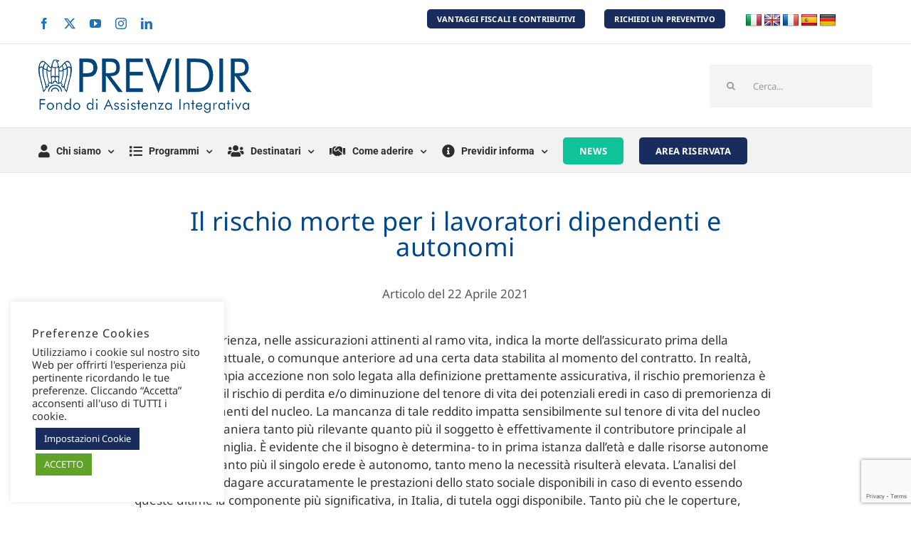

--- FILE ---
content_type: text/html; charset=UTF-8
request_url: https://www.previdir.it/il-rischio-morte-per-i-lavoratori-dipendenti-e-autonomi-3/
body_size: 27967
content:
<!DOCTYPE html>
<html class="avada-html-layout-wide avada-html-header-position-top avada-is-100-percent-template" lang="it-IT" prefix="og: http://ogp.me/ns# fb: http://ogp.me/ns/fb#">
<head>
<meta http-equiv="X-UA-Compatible" content="IE=edge" />
<meta http-equiv="Content-Type" content="text/html; charset=utf-8"/>
<meta name="viewport" content="width=device-width, initial-scale=1" />
<meta name='robots' content='index, follow, max-image-preview:large, max-snippet:-1, max-video-preview:-1' />
<style>img:is([sizes="auto" i], [sizes^="auto," i]) { contain-intrinsic-size: 3000px 1500px }</style>
<meta property="og:title" content="Il rischio morte per i lavoratori dipendenti e autonomi"/>
<meta property="og:description" content="Il rischio premorienza, nelle assicurazioni attinenti al ramo vita, indica la morte dell’assicurato prima della scadenza contrattuale, o comunque anteriore ad"/>
<meta property="og:type" content="article"/>
<meta property="og:article:published_time" content="2021-04-22 19:20:09"/>
<meta property="og:article:modified_time" content="2021-04-23 19:23:06"/>
<meta name="twitter:card" content="summary">
<meta name="twitter:title" content="Il rischio morte per i lavoratori dipendenti e autonomi"/>
<meta name="twitter:description" content="Il rischio premorienza, nelle assicurazioni attinenti al ramo vita, indica la morte dell’assicurato prima della scadenza contrattuale, o comunque anteriore ad"/>
<meta name="author" content="Elisabetta Mirabella"/>
<!-- This site is optimized with the Yoast SEO plugin v26.3 - https://yoast.com/wordpress/plugins/seo/ -->
<title>Il rischio morte per i lavoratori dipendenti e autonomi - Previdir</title>
<link rel="canonical" href="https://www.previdir.it/il-rischio-morte-per-i-lavoratori-dipendenti-e-autonomi-3/" />
<meta property="og:url" content="https://www.previdir.it/il-rischio-morte-per-i-lavoratori-dipendenti-e-autonomi-3/" />
<meta property="og:site_name" content="Previdir" />
<meta property="article:publisher" content="https://www.facebook.com/previdir/" />
<meta property="article:published_time" content="2021-04-22T19:20:09+00:00" />
<meta property="article:modified_time" content="2021-04-23T19:23:06+00:00" />
<meta name="author" content="Elisabetta Mirabella" />
<meta name="twitter:creator" content="@previdir" />
<meta name="twitter:site" content="@previdir" />
<meta name="twitter:label1" content="Scritto da" />
<meta name="twitter:data1" content="Elisabetta Mirabella" />
<meta name="twitter:label2" content="Tempo di lettura stimato" />
<meta name="twitter:data2" content="1 minuto" />
<script type="application/ld+json" class="yoast-schema-graph">{"@context":"https://schema.org","@graph":[{"@type":"Article","@id":"https://www.previdir.it/il-rischio-morte-per-i-lavoratori-dipendenti-e-autonomi-3/#article","isPartOf":{"@id":"https://www.previdir.it/il-rischio-morte-per-i-lavoratori-dipendenti-e-autonomi-3/"},"author":{"name":"Elisabetta Mirabella","@id":"https://www.previdir.it/#/schema/person/f9398848e5ebd996053c2d303d62c79d"},"headline":"Il rischio morte per i lavoratori dipendenti e autonomi","datePublished":"2021-04-22T19:20:09+00:00","dateModified":"2021-04-23T19:23:06+00:00","mainEntityOfPage":{"@id":"https://www.previdir.it/il-rischio-morte-per-i-lavoratori-dipendenti-e-autonomi-3/"},"wordCount":214,"publisher":{"@id":"https://www.previdir.it/#organization"},"articleSection":["Notizie","Welfare"],"inLanguage":"it-IT"},{"@type":"WebPage","@id":"https://www.previdir.it/il-rischio-morte-per-i-lavoratori-dipendenti-e-autonomi-3/","url":"https://www.previdir.it/il-rischio-morte-per-i-lavoratori-dipendenti-e-autonomi-3/","name":"Il rischio morte per i lavoratori dipendenti e autonomi - Previdir","isPartOf":{"@id":"https://www.previdir.it/#website"},"datePublished":"2021-04-22T19:20:09+00:00","dateModified":"2021-04-23T19:23:06+00:00","breadcrumb":{"@id":"https://www.previdir.it/il-rischio-morte-per-i-lavoratori-dipendenti-e-autonomi-3/#breadcrumb"},"inLanguage":"it-IT","potentialAction":[{"@type":"ReadAction","target":["https://www.previdir.it/il-rischio-morte-per-i-lavoratori-dipendenti-e-autonomi-3/"]}]},{"@type":"BreadcrumbList","@id":"https://www.previdir.it/il-rischio-morte-per-i-lavoratori-dipendenti-e-autonomi-3/#breadcrumb","itemListElement":[{"@type":"ListItem","position":1,"name":"Home","item":"https://www.previdir.it/"},{"@type":"ListItem","position":2,"name":"Il rischio morte per i lavoratori dipendenti e autonomi"}]},{"@type":"WebSite","@id":"https://www.previdir.it/#website","url":"https://www.previdir.it/","name":"Previdir","description":"Fondo Assistenza Previdir","publisher":{"@id":"https://www.previdir.it/#organization"},"potentialAction":[{"@type":"SearchAction","target":{"@type":"EntryPoint","urlTemplate":"https://www.previdir.it/?s={search_term_string}"},"query-input":{"@type":"PropertyValueSpecification","valueRequired":true,"valueName":"search_term_string"}}],"inLanguage":"it-IT"},{"@type":"Organization","@id":"https://www.previdir.it/#organization","name":"Previdir","url":"https://www.previdir.it/","logo":{"@type":"ImageObject","inLanguage":"it-IT","@id":"https://www.previdir.it/#/schema/logo/image/","url":"https://i0.wp.com/www.previdir.it/wp-content/uploads/2019/10/previdir_logo_medio.png?fit=330%2C100&ssl=1","contentUrl":"https://i0.wp.com/www.previdir.it/wp-content/uploads/2019/10/previdir_logo_medio.png?fit=330%2C100&ssl=1","width":330,"height":100,"caption":"Previdir"},"image":{"@id":"https://www.previdir.it/#/schema/logo/image/"},"sameAs":["https://www.facebook.com/previdir/","https://x.com/previdir","https://www.instagram.com/fondoassistenzaprevidir/?hl=it","https://www.linkedin.com/company/fondo-assistenza-previdir/","https://www.youtube.com/channel/UConFJp2fJGwHfB7e3O3VHZw"]},{"@type":"Person","@id":"https://www.previdir.it/#/schema/person/f9398848e5ebd996053c2d303d62c79d","name":"Elisabetta Mirabella","sameAs":["http://www.previdir.it"]}]}</script>
<!-- / Yoast SEO plugin. -->
<link rel='dns-prefetch' href='//translate.google.com' />
<link rel="alternate" type="application/rss+xml" title="Previdir &raquo; Feed" href="https://www.previdir.it/feed/" />
<link rel="alternate" type="application/rss+xml" title="Previdir &raquo; Feed dei commenti" href="https://www.previdir.it/comments/feed/" />
<meta name="description" content="Il rischio premorienza, nelle assicurazioni attinenti al ramo vita, indica la morte dell’assicurato prima della scadenza contrattuale, o comunque anteriore ad una certa data stabilita al momento del contratto. In realtà, nella sua più ampia accezione non solo legata alla definizione prettamente assicurativa, il rischio premorienza è definibile come il rischio di perdita e/o diminuzione"/>
<meta property="og:locale" content="it_IT"/>
<meta property="og:type" content="article"/>
<meta property="og:site_name" content="Previdir"/>
<meta property="og:title" content="Il rischio morte per i lavoratori dipendenti e autonomi - Previdir"/>
<meta property="og:description" content="Il rischio premorienza, nelle assicurazioni attinenti al ramo vita, indica la morte dell’assicurato prima della scadenza contrattuale, o comunque anteriore ad una certa data stabilita al momento del contratto. In realtà, nella sua più ampia accezione non solo legata alla definizione prettamente assicurativa, il rischio premorienza è definibile come il rischio di perdita e/o diminuzione"/>
<meta property="og:url" content="https://www.previdir.it/il-rischio-morte-per-i-lavoratori-dipendenti-e-autonomi-3/"/>
<meta property="article:published_time" content="2021-04-22T19:20:09+00:00"/>
<meta property="article:modified_time" content="2021-04-23T19:23:06+00:00"/>
<meta name="author" content="Elisabetta Mirabella"/>
<meta property="og:image" content="https://www.previdir.it/wp-content/uploads/2024/12/logo-previdir.png"/>
<meta property="og:image:width" content="299"/>
<meta property="og:image:height" content="77"/>
<meta property="og:image:type" content="image/png"/>
<script type="text/javascript">
/* <![CDATA[ */
window._wpemojiSettings = {"baseUrl":"https:\/\/s.w.org\/images\/core\/emoji\/16.0.1\/72x72\/","ext":".png","svgUrl":"https:\/\/s.w.org\/images\/core\/emoji\/16.0.1\/svg\/","svgExt":".svg","source":{"concatemoji":"https:\/\/www.previdir.it\/wp-includes\/js\/wp-emoji-release.min.js?ver=1512f80b5905c24163c54495162d47d1"}};
/*! This file is auto-generated */
!function(s,n){var o,i,e;function c(e){try{var t={supportTests:e,timestamp:(new Date).valueOf()};sessionStorage.setItem(o,JSON.stringify(t))}catch(e){}}function p(e,t,n){e.clearRect(0,0,e.canvas.width,e.canvas.height),e.fillText(t,0,0);var t=new Uint32Array(e.getImageData(0,0,e.canvas.width,e.canvas.height).data),a=(e.clearRect(0,0,e.canvas.width,e.canvas.height),e.fillText(n,0,0),new Uint32Array(e.getImageData(0,0,e.canvas.width,e.canvas.height).data));return t.every(function(e,t){return e===a[t]})}function u(e,t){e.clearRect(0,0,e.canvas.width,e.canvas.height),e.fillText(t,0,0);for(var n=e.getImageData(16,16,1,1),a=0;a<n.data.length;a++)if(0!==n.data[a])return!1;return!0}function f(e,t,n,a){switch(t){case"flag":return n(e,"\ud83c\udff3\ufe0f\u200d\u26a7\ufe0f","\ud83c\udff3\ufe0f\u200b\u26a7\ufe0f")?!1:!n(e,"\ud83c\udde8\ud83c\uddf6","\ud83c\udde8\u200b\ud83c\uddf6")&&!n(e,"\ud83c\udff4\udb40\udc67\udb40\udc62\udb40\udc65\udb40\udc6e\udb40\udc67\udb40\udc7f","\ud83c\udff4\u200b\udb40\udc67\u200b\udb40\udc62\u200b\udb40\udc65\u200b\udb40\udc6e\u200b\udb40\udc67\u200b\udb40\udc7f");case"emoji":return!a(e,"\ud83e\udedf")}return!1}function g(e,t,n,a){var r="undefined"!=typeof WorkerGlobalScope&&self instanceof WorkerGlobalScope?new OffscreenCanvas(300,150):s.createElement("canvas"),o=r.getContext("2d",{willReadFrequently:!0}),i=(o.textBaseline="top",o.font="600 32px Arial",{});return e.forEach(function(e){i[e]=t(o,e,n,a)}),i}function t(e){var t=s.createElement("script");t.src=e,t.defer=!0,s.head.appendChild(t)}"undefined"!=typeof Promise&&(o="wpEmojiSettingsSupports",i=["flag","emoji"],n.supports={everything:!0,everythingExceptFlag:!0},e=new Promise(function(e){s.addEventListener("DOMContentLoaded",e,{once:!0})}),new Promise(function(t){var n=function(){try{var e=JSON.parse(sessionStorage.getItem(o));if("object"==typeof e&&"number"==typeof e.timestamp&&(new Date).valueOf()<e.timestamp+604800&&"object"==typeof e.supportTests)return e.supportTests}catch(e){}return null}();if(!n){if("undefined"!=typeof Worker&&"undefined"!=typeof OffscreenCanvas&&"undefined"!=typeof URL&&URL.createObjectURL&&"undefined"!=typeof Blob)try{var e="postMessage("+g.toString()+"("+[JSON.stringify(i),f.toString(),p.toString(),u.toString()].join(",")+"));",a=new Blob([e],{type:"text/javascript"}),r=new Worker(URL.createObjectURL(a),{name:"wpTestEmojiSupports"});return void(r.onmessage=function(e){c(n=e.data),r.terminate(),t(n)})}catch(e){}c(n=g(i,f,p,u))}t(n)}).then(function(e){for(var t in e)n.supports[t]=e[t],n.supports.everything=n.supports.everything&&n.supports[t],"flag"!==t&&(n.supports.everythingExceptFlag=n.supports.everythingExceptFlag&&n.supports[t]);n.supports.everythingExceptFlag=n.supports.everythingExceptFlag&&!n.supports.flag,n.DOMReady=!1,n.readyCallback=function(){n.DOMReady=!0}}).then(function(){return e}).then(function(){var e;n.supports.everything||(n.readyCallback(),(e=n.source||{}).concatemoji?t(e.concatemoji):e.wpemoji&&e.twemoji&&(t(e.twemoji),t(e.wpemoji)))}))}((window,document),window._wpemojiSettings);
/* ]]> */
</script>
<style id='wp-emoji-styles-inline-css' type='text/css'>
img.wp-smiley, img.emoji {
display: inline !important;
border: none !important;
box-shadow: none !important;
height: 1em !important;
width: 1em !important;
margin: 0 0.07em !important;
vertical-align: -0.1em !important;
background: none !important;
padding: 0 !important;
}
</style>
<!-- <link rel='stylesheet' id='cookie-law-info-css' href='https://www.previdir.it/wp-content/plugins/cookie-law-info/legacy/public/css/cookie-law-info-public.css?ver=3.3.6' type='text/css' media='all' /> -->
<!-- <link rel='stylesheet' id='cookie-law-info-gdpr-css' href='https://www.previdir.it/wp-content/plugins/cookie-law-info/legacy/public/css/cookie-law-info-gdpr.css?ver=3.3.6' type='text/css' media='all' /> -->
<!-- <link rel='stylesheet' id='wpdm-fonticon-css' href='https://www.previdir.it/wp-content/plugins/download-manager/assets/wpdm-iconfont/css/wpdm-icons.css?ver=1512f80b5905c24163c54495162d47d1' type='text/css' media='all' /> -->
<!-- <link rel='stylesheet' id='wpdm-front-css' href='https://www.previdir.it/wp-content/plugins/download-manager/assets/css/front.min.css?ver=1512f80b5905c24163c54495162d47d1' type='text/css' media='all' /> -->
<!-- <link rel='stylesheet' id='google-language-translator-css' href='https://www.previdir.it/wp-content/plugins/google-language-translator/css/style.css?ver=6.0.20' type='text/css' media='' /> -->
<!-- <link rel='stylesheet' id='fusion-dynamic-css-css' href='https://www.previdir.it/wp-content/uploads/fusion-styles/44b923d270ee3992bc4a0eec388fdf86.min.css?ver=3.14' type='text/css' media='all' /> -->
<link rel="stylesheet" type="text/css" href="//www.previdir.it/wp-content/cache/wpfc-minified/eg2z571n/hq2tn.css" media="all"/>
<!-- <link rel='stylesheet' id='avada-fullwidth-md-css' href='https://www.previdir.it/wp-content/plugins/fusion-builder/assets/css/media/fullwidth-md.min.css?ver=3.14' type='text/css' media='only screen and (max-width: 1024px)' /> -->
<link rel="stylesheet" type="text/css" href="//www.previdir.it/wp-content/cache/wpfc-minified/dg4hwwa4/hq2sl.css" media="only screen and (max-width: 1024px)"/>
<!-- <link rel='stylesheet' id='avada-fullwidth-sm-css' href='https://www.previdir.it/wp-content/plugins/fusion-builder/assets/css/media/fullwidth-sm.min.css?ver=3.14' type='text/css' media='only screen and (max-width: 640px)' /> -->
<link rel="stylesheet" type="text/css" href="//www.previdir.it/wp-content/cache/wpfc-minified/mle1wi3a/hq2sl.css" media="only screen and (max-width: 640px)"/>
<!-- <link rel='stylesheet' id='awb-text-path-md-css' href='https://www.previdir.it/wp-content/plugins/fusion-builder/assets/css/media/awb-text-path-md.min.css?ver=7.14' type='text/css' media='only screen and (max-width: 1024px)' /> -->
<link rel="stylesheet" type="text/css" href="//www.previdir.it/wp-content/cache/wpfc-minified/kny9jvlz/hq2sl.css" media="only screen and (max-width: 1024px)"/>
<!-- <link rel='stylesheet' id='awb-text-path-sm-css' href='https://www.previdir.it/wp-content/plugins/fusion-builder/assets/css/media/awb-text-path-sm.min.css?ver=7.14' type='text/css' media='only screen and (max-width: 640px)' /> -->
<link rel="stylesheet" type="text/css" href="//www.previdir.it/wp-content/cache/wpfc-minified/7munt0p7/hq2sl.css" media="only screen and (max-width: 640px)"/>
<!-- <link rel='stylesheet' id='avada-icon-md-css' href='https://www.previdir.it/wp-content/plugins/fusion-builder/assets/css/media/icon-md.min.css?ver=3.14' type='text/css' media='only screen and (max-width: 1024px)' /> -->
<link rel="stylesheet" type="text/css" href="//www.previdir.it/wp-content/cache/wpfc-minified/l924kvsn/hq2sl.css" media="only screen and (max-width: 1024px)"/>
<!-- <link rel='stylesheet' id='avada-icon-sm-css' href='https://www.previdir.it/wp-content/plugins/fusion-builder/assets/css/media/icon-sm.min.css?ver=3.14' type='text/css' media='only screen and (max-width: 640px)' /> -->
<link rel="stylesheet" type="text/css" href="//www.previdir.it/wp-content/cache/wpfc-minified/6xx34h9p/hq2sl.css" media="only screen and (max-width: 640px)"/>
<!-- <link rel='stylesheet' id='avada-grid-md-css' href='https://www.previdir.it/wp-content/plugins/fusion-builder/assets/css/media/grid-md.min.css?ver=7.14' type='text/css' media='only screen and (max-width: 1024px)' /> -->
<link rel="stylesheet" type="text/css" href="//www.previdir.it/wp-content/cache/wpfc-minified/e5tqrzno/hq2sl.css" media="only screen and (max-width: 1024px)"/>
<!-- <link rel='stylesheet' id='avada-grid-sm-css' href='https://www.previdir.it/wp-content/plugins/fusion-builder/assets/css/media/grid-sm.min.css?ver=7.14' type='text/css' media='only screen and (max-width: 640px)' /> -->
<link rel="stylesheet" type="text/css" href="//www.previdir.it/wp-content/cache/wpfc-minified/1bo2te42/hq2sl.css" media="only screen and (max-width: 640px)"/>
<!-- <link rel='stylesheet' id='avada-image-md-css' href='https://www.previdir.it/wp-content/plugins/fusion-builder/assets/css/media/image-md.min.css?ver=7.14' type='text/css' media='only screen and (max-width: 1024px)' /> -->
<link rel="stylesheet" type="text/css" href="//www.previdir.it/wp-content/cache/wpfc-minified/8azlchag/hq2sl.css" media="only screen and (max-width: 1024px)"/>
<!-- <link rel='stylesheet' id='avada-image-sm-css' href='https://www.previdir.it/wp-content/plugins/fusion-builder/assets/css/media/image-sm.min.css?ver=7.14' type='text/css' media='only screen and (max-width: 640px)' /> -->
<link rel="stylesheet" type="text/css" href="//www.previdir.it/wp-content/cache/wpfc-minified/kxcx2ta4/hq2sl.css" media="only screen and (max-width: 640px)"/>
<!-- <link rel='stylesheet' id='avada-person-md-css' href='https://www.previdir.it/wp-content/plugins/fusion-builder/assets/css/media/person-md.min.css?ver=7.14' type='text/css' media='only screen and (max-width: 1024px)' /> -->
<link rel="stylesheet" type="text/css" href="//www.previdir.it/wp-content/cache/wpfc-minified/eszov9a7/hq2sl.css" media="only screen and (max-width: 1024px)"/>
<!-- <link rel='stylesheet' id='avada-person-sm-css' href='https://www.previdir.it/wp-content/plugins/fusion-builder/assets/css/media/person-sm.min.css?ver=7.14' type='text/css' media='only screen and (max-width: 640px)' /> -->
<link rel="stylesheet" type="text/css" href="//www.previdir.it/wp-content/cache/wpfc-minified/o9ll33d/hq2sl.css" media="only screen and (max-width: 640px)"/>
<!-- <link rel='stylesheet' id='avada-section-separator-md-css' href='https://www.previdir.it/wp-content/plugins/fusion-builder/assets/css/media/section-separator-md.min.css?ver=3.14' type='text/css' media='only screen and (max-width: 1024px)' /> -->
<link rel="stylesheet" type="text/css" href="//www.previdir.it/wp-content/cache/wpfc-minified/8joxfre1/hq2sl.css" media="only screen and (max-width: 1024px)"/>
<!-- <link rel='stylesheet' id='avada-section-separator-sm-css' href='https://www.previdir.it/wp-content/plugins/fusion-builder/assets/css/media/section-separator-sm.min.css?ver=3.14' type='text/css' media='only screen and (max-width: 640px)' /> -->
<link rel="stylesheet" type="text/css" href="//www.previdir.it/wp-content/cache/wpfc-minified/qgr9orq5/hq2sl.css" media="only screen and (max-width: 640px)"/>
<!-- <link rel='stylesheet' id='avada-social-sharing-md-css' href='https://www.previdir.it/wp-content/plugins/fusion-builder/assets/css/media/social-sharing-md.min.css?ver=7.14' type='text/css' media='only screen and (max-width: 1024px)' /> -->
<link rel="stylesheet" type="text/css" href="//www.previdir.it/wp-content/cache/wpfc-minified/7kuenv6r/hq2sl.css" media="only screen and (max-width: 1024px)"/>
<!-- <link rel='stylesheet' id='avada-social-sharing-sm-css' href='https://www.previdir.it/wp-content/plugins/fusion-builder/assets/css/media/social-sharing-sm.min.css?ver=7.14' type='text/css' media='only screen and (max-width: 640px)' /> -->
<link rel="stylesheet" type="text/css" href="//www.previdir.it/wp-content/cache/wpfc-minified/lnep0lr7/hq2sl.css" media="only screen and (max-width: 640px)"/>
<!-- <link rel='stylesheet' id='avada-social-links-md-css' href='https://www.previdir.it/wp-content/plugins/fusion-builder/assets/css/media/social-links-md.min.css?ver=7.14' type='text/css' media='only screen and (max-width: 1024px)' /> -->
<link rel="stylesheet" type="text/css" href="//www.previdir.it/wp-content/cache/wpfc-minified/g0f930qn/hq2sl.css" media="only screen and (max-width: 1024px)"/>
<!-- <link rel='stylesheet' id='avada-social-links-sm-css' href='https://www.previdir.it/wp-content/plugins/fusion-builder/assets/css/media/social-links-sm.min.css?ver=7.14' type='text/css' media='only screen and (max-width: 640px)' /> -->
<link rel="stylesheet" type="text/css" href="//www.previdir.it/wp-content/cache/wpfc-minified/30xnts05/hq2sl.css" media="only screen and (max-width: 640px)"/>
<!-- <link rel='stylesheet' id='avada-tabs-lg-min-css' href='https://www.previdir.it/wp-content/plugins/fusion-builder/assets/css/media/tabs-lg-min.min.css?ver=7.14' type='text/css' media='only screen and (min-width: 1024px)' /> -->
<link rel="stylesheet" type="text/css" href="//www.previdir.it/wp-content/cache/wpfc-minified/jzecyjs7/hq2sl.css" media="only screen and (min-width: 1024px)"/>
<!-- <link rel='stylesheet' id='avada-tabs-lg-max-css' href='https://www.previdir.it/wp-content/plugins/fusion-builder/assets/css/media/tabs-lg-max.min.css?ver=7.14' type='text/css' media='only screen and (max-width: 1024px)' /> -->
<!-- <link rel='stylesheet' id='avada-tabs-md-css' href='https://www.previdir.it/wp-content/plugins/fusion-builder/assets/css/media/tabs-md.min.css?ver=7.14' type='text/css' media='only screen and (max-width: 1024px)' /> -->
<link rel="stylesheet" type="text/css" href="//www.previdir.it/wp-content/cache/wpfc-minified/dqst9rfx/hq2sl.css" media="only screen and (max-width: 1024px)"/>
<!-- <link rel='stylesheet' id='avada-tabs-sm-css' href='https://www.previdir.it/wp-content/plugins/fusion-builder/assets/css/media/tabs-sm.min.css?ver=7.14' type='text/css' media='only screen and (max-width: 640px)' /> -->
<link rel="stylesheet" type="text/css" href="//www.previdir.it/wp-content/cache/wpfc-minified/ko12zmw5/hq2sl.css" media="only screen and (max-width: 640px)"/>
<!-- <link rel='stylesheet' id='awb-text-md-css' href='https://www.previdir.it/wp-content/plugins/fusion-builder/assets/css/media/text-md.min.css?ver=3.14' type='text/css' media='only screen and (max-width: 1024px)' /> -->
<link rel="stylesheet" type="text/css" href="//www.previdir.it/wp-content/cache/wpfc-minified/k2x7ohf1/hq2sl.css" media="only screen and (max-width: 1024px)"/>
<!-- <link rel='stylesheet' id='awb-text-sm-css' href='https://www.previdir.it/wp-content/plugins/fusion-builder/assets/css/media/text-sm.min.css?ver=3.14' type='text/css' media='only screen and (max-width: 640px)' /> -->
<link rel="stylesheet" type="text/css" href="//www.previdir.it/wp-content/cache/wpfc-minified/2bpre6zr/hq2sl.css" media="only screen and (max-width: 640px)"/>
<!-- <link rel='stylesheet' id='awb-title-md-css' href='https://www.previdir.it/wp-content/plugins/fusion-builder/assets/css/media/title-md.min.css?ver=3.14' type='text/css' media='only screen and (max-width: 1024px)' /> -->
<link rel="stylesheet" type="text/css" href="//www.previdir.it/wp-content/cache/wpfc-minified/6ls4j932/hq2sl.css" media="only screen and (max-width: 1024px)"/>
<!-- <link rel='stylesheet' id='awb-title-sm-css' href='https://www.previdir.it/wp-content/plugins/fusion-builder/assets/css/media/title-sm.min.css?ver=3.14' type='text/css' media='only screen and (max-width: 640px)' /> -->
<!-- <link rel='stylesheet' id='awb-post-card-image-sm-css' href='https://www.previdir.it/wp-content/plugins/fusion-builder/assets/css/media/post-card-image-sm.min.css?ver=3.14' type='text/css' media='only screen and (max-width: 640px)' /> -->
<link rel="stylesheet" type="text/css" href="//www.previdir.it/wp-content/cache/wpfc-minified/lxc6j3z5/hq2sl.css" media="only screen and (max-width: 640px)"/>
<!-- <link rel='stylesheet' id='avada-swiper-md-css' href='https://www.previdir.it/wp-content/plugins/fusion-builder/assets/css/media/swiper-md.min.css?ver=7.14' type='text/css' media='only screen and (max-width: 1024px)' /> -->
<link rel="stylesheet" type="text/css" href="//www.previdir.it/wp-content/cache/wpfc-minified/dfje0oxh/hq2sl.css" media="only screen and (max-width: 1024px)"/>
<!-- <link rel='stylesheet' id='avada-swiper-sm-css' href='https://www.previdir.it/wp-content/plugins/fusion-builder/assets/css/media/swiper-sm.min.css?ver=7.14' type='text/css' media='only screen and (max-width: 640px)' /> -->
<link rel="stylesheet" type="text/css" href="//www.previdir.it/wp-content/cache/wpfc-minified/mmf96oax/hq2sl.css" media="only screen and (max-width: 640px)"/>
<!-- <link rel='stylesheet' id='avada-post-cards-md-css' href='https://www.previdir.it/wp-content/plugins/fusion-builder/assets/css/media/post-cards-md.min.css?ver=7.14' type='text/css' media='only screen and (max-width: 1024px)' /> -->
<link rel="stylesheet" type="text/css" href="//www.previdir.it/wp-content/cache/wpfc-minified/qwjgmzhu/hq2sl.css" media="only screen and (max-width: 1024px)"/>
<!-- <link rel='stylesheet' id='avada-post-cards-sm-css' href='https://www.previdir.it/wp-content/plugins/fusion-builder/assets/css/media/post-cards-sm.min.css?ver=7.14' type='text/css' media='only screen and (max-width: 640px)' /> -->
<link rel="stylesheet" type="text/css" href="//www.previdir.it/wp-content/cache/wpfc-minified/95cu4y9i/hq2sl.css" media="only screen and (max-width: 640px)"/>
<!-- <link rel='stylesheet' id='avada-facebook-page-md-css' href='https://www.previdir.it/wp-content/plugins/fusion-builder/assets/css/media/facebook-page-md.min.css?ver=7.14' type='text/css' media='only screen and (max-width: 1024px)' /> -->
<link rel="stylesheet" type="text/css" href="//www.previdir.it/wp-content/cache/wpfc-minified/7bnci28v/hq2sl.css" media="only screen and (max-width: 1024px)"/>
<!-- <link rel='stylesheet' id='avada-facebook-page-sm-css' href='https://www.previdir.it/wp-content/plugins/fusion-builder/assets/css/media/facebook-page-sm.min.css?ver=7.14' type='text/css' media='only screen and (max-width: 640px)' /> -->
<link rel="stylesheet" type="text/css" href="//www.previdir.it/wp-content/cache/wpfc-minified/lmsex3wz/hq2sl.css" media="only screen and (max-width: 640px)"/>
<!-- <link rel='stylesheet' id='avada-twitter-timeline-md-css' href='https://www.previdir.it/wp-content/plugins/fusion-builder/assets/css/media/twitter-timeline-md.min.css?ver=7.14' type='text/css' media='only screen and (max-width: 1024px)' /> -->
<link rel="stylesheet" type="text/css" href="//www.previdir.it/wp-content/cache/wpfc-minified/7uyovv1d/hq2sl.css" media="only screen and (max-width: 1024px)"/>
<!-- <link rel='stylesheet' id='avada-twitter-timeline-sm-css' href='https://www.previdir.it/wp-content/plugins/fusion-builder/assets/css/media/twitter-timeline-sm.min.css?ver=7.14' type='text/css' media='only screen and (max-width: 640px)' /> -->
<link rel="stylesheet" type="text/css" href="//www.previdir.it/wp-content/cache/wpfc-minified/kbpj8gsz/hq2sl.css" media="only screen and (max-width: 640px)"/>
<!-- <link rel='stylesheet' id='avada-flickr-md-css' href='https://www.previdir.it/wp-content/plugins/fusion-builder/assets/css/media/flickr-md.min.css?ver=7.14' type='text/css' media='only screen and (max-width: 1024px)' /> -->
<link rel="stylesheet" type="text/css" href="//www.previdir.it/wp-content/cache/wpfc-minified/kbph8sg4/hq2sl.css" media="only screen and (max-width: 1024px)"/>
<!-- <link rel='stylesheet' id='avada-flickr-sm-css' href='https://www.previdir.it/wp-content/plugins/fusion-builder/assets/css/media/flickr-sm.min.css?ver=7.14' type='text/css' media='only screen and (max-width: 640px)' /> -->
<link rel="stylesheet" type="text/css" href="//www.previdir.it/wp-content/cache/wpfc-minified/7uymw0b8/hq2sl.css" media="only screen and (max-width: 640px)"/>
<!-- <link rel='stylesheet' id='avada-tagcloud-md-css' href='https://www.previdir.it/wp-content/plugins/fusion-builder/assets/css/media/tagcloud-md.min.css?ver=7.14' type='text/css' media='only screen and (max-width: 1024px)' /> -->
<link rel="stylesheet" type="text/css" href="//www.previdir.it/wp-content/cache/wpfc-minified/epxozxpo/hq2sl.css" media="only screen and (max-width: 1024px)"/>
<!-- <link rel='stylesheet' id='avada-tagcloud-sm-css' href='https://www.previdir.it/wp-content/plugins/fusion-builder/assets/css/media/tagcloud-sm.min.css?ver=7.14' type='text/css' media='only screen and (max-width: 640px)' /> -->
<link rel="stylesheet" type="text/css" href="//www.previdir.it/wp-content/cache/wpfc-minified/2civag/hq2sl.css" media="only screen and (max-width: 640px)"/>
<!-- <link rel='stylesheet' id='avada-instagram-md-css' href='https://www.previdir.it/wp-content/plugins/fusion-builder/assets/css/media/instagram-md.min.css?ver=7.14' type='text/css' media='only screen and (max-width: 1024px)' /> -->
<link rel="stylesheet" type="text/css" href="//www.previdir.it/wp-content/cache/wpfc-minified/8n4nllt2/hq2sl.css" media="only screen and (max-width: 1024px)"/>
<!-- <link rel='stylesheet' id='avada-instagram-sm-css' href='https://www.previdir.it/wp-content/plugins/fusion-builder/assets/css/media/instagram-sm.min.css?ver=7.14' type='text/css' media='only screen and (max-width: 640px)' /> -->
<link rel="stylesheet" type="text/css" href="//www.previdir.it/wp-content/cache/wpfc-minified/q7c7gce0/hq2sl.css" media="only screen and (max-width: 640px)"/>
<!-- <link rel='stylesheet' id='awb-meta-md-css' href='https://www.previdir.it/wp-content/plugins/fusion-builder/assets/css/media/meta-md.min.css?ver=7.14' type='text/css' media='only screen and (max-width: 1024px)' /> -->
<link rel="stylesheet" type="text/css" href="//www.previdir.it/wp-content/cache/wpfc-minified/djjl6ws0/hq2sl.css" media="only screen and (max-width: 1024px)"/>
<!-- <link rel='stylesheet' id='awb-meta-sm-css' href='https://www.previdir.it/wp-content/plugins/fusion-builder/assets/css/media/meta-sm.min.css?ver=7.14' type='text/css' media='only screen and (max-width: 640px)' /> -->
<link rel="stylesheet" type="text/css" href="//www.previdir.it/wp-content/cache/wpfc-minified/14nzonfs/hq2sl.css" media="only screen and (max-width: 640px)"/>
<!-- <link rel='stylesheet' id='awb-layout-colums-md-css' href='https://www.previdir.it/wp-content/plugins/fusion-builder/assets/css/media/layout-columns-md.min.css?ver=3.14' type='text/css' media='only screen and (max-width: 1024px)' /> -->
<link rel="stylesheet" type="text/css" href="//www.previdir.it/wp-content/cache/wpfc-minified/fpbrl3fv/hq2sl.css" media="only screen and (max-width: 1024px)"/>
<!-- <link rel='stylesheet' id='awb-layout-colums-sm-css' href='https://www.previdir.it/wp-content/plugins/fusion-builder/assets/css/media/layout-columns-sm.min.css?ver=3.14' type='text/css' media='only screen and (max-width: 640px)' /> -->
<!-- <link rel='stylesheet' id='avada-max-1c-css' href='https://www.previdir.it/wp-content/themes/Avada/assets/css/media/max-1c.min.css?ver=7.14' type='text/css' media='only screen and (max-width: 640px)' /> -->
<link rel="stylesheet" type="text/css" href="//www.previdir.it/wp-content/cache/wpfc-minified/d3oxrchh/hq2sl.css" media="only screen and (max-width: 640px)"/>
<!-- <link rel='stylesheet' id='avada-max-2c-css' href='https://www.previdir.it/wp-content/themes/Avada/assets/css/media/max-2c.min.css?ver=7.14' type='text/css' media='only screen and (max-width: 712px)' /> -->
<link rel="stylesheet" type="text/css" href="//www.previdir.it/wp-content/cache/wpfc-minified/k23d67rz/hq2sl.css" media="only screen and (max-width: 712px)"/>
<!-- <link rel='stylesheet' id='avada-min-2c-max-3c-css' href='https://www.previdir.it/wp-content/themes/Avada/assets/css/media/min-2c-max-3c.min.css?ver=7.14' type='text/css' media='only screen and (min-width: 712px) and (max-width: 784px)' /> -->
<link rel="stylesheet" type="text/css" href="//www.previdir.it/wp-content/cache/wpfc-minified/8xb1b0w6/hq2sl.css" media="only screen and (min-width: 712px) and (max-width: 784px)"/>
<!-- <link rel='stylesheet' id='avada-min-3c-max-4c-css' href='https://www.previdir.it/wp-content/themes/Avada/assets/css/media/min-3c-max-4c.min.css?ver=7.14' type='text/css' media='only screen and (min-width: 784px) and (max-width: 856px)' /> -->
<link rel="stylesheet" type="text/css" href="//www.previdir.it/wp-content/cache/wpfc-minified/nlam7sc/hq2sl.css" media="only screen and (min-width: 784px) and (max-width: 856px)"/>
<!-- <link rel='stylesheet' id='avada-min-4c-max-5c-css' href='https://www.previdir.it/wp-content/themes/Avada/assets/css/media/min-4c-max-5c.min.css?ver=7.14' type='text/css' media='only screen and (min-width: 856px) and (max-width: 928px)' /> -->
<link rel="stylesheet" type="text/css" href="//www.previdir.it/wp-content/cache/wpfc-minified/kdfzr5zn/hq2sl.css" media="only screen and (min-width: 856px) and (max-width: 928px)"/>
<!-- <link rel='stylesheet' id='avada-min-5c-max-6c-css' href='https://www.previdir.it/wp-content/themes/Avada/assets/css/media/min-5c-max-6c.min.css?ver=7.14' type='text/css' media='only screen and (min-width: 928px) and (max-width: 1000px)' /> -->
<link rel="stylesheet" type="text/css" href="//www.previdir.it/wp-content/cache/wpfc-minified/g37e8zwt/hq2sl.css" media="only screen and (min-width: 928px) and (max-width: 1000px)"/>
<!-- <link rel='stylesheet' id='avada-min-shbp-css' href='https://www.previdir.it/wp-content/themes/Avada/assets/css/media/min-shbp.min.css?ver=7.14' type='text/css' media='only screen and (min-width: 1101px)' /> -->
<!-- <link rel='stylesheet' id='avada-min-shbp-header-legacy-css' href='https://www.previdir.it/wp-content/themes/Avada/assets/css/media/min-shbp-header-legacy.min.css?ver=7.14' type='text/css' media='only screen and (min-width: 1101px)' /> -->
<link rel="stylesheet" type="text/css" href="//www.previdir.it/wp-content/cache/wpfc-minified/lds9l8o0/hq2sl.css" media="only screen and (min-width: 1101px)"/>
<!-- <link rel='stylesheet' id='avada-max-shbp-css' href='https://www.previdir.it/wp-content/themes/Avada/assets/css/media/max-shbp.min.css?ver=7.14' type='text/css' media='only screen and (max-width: 1100px)' /> -->
<!-- <link rel='stylesheet' id='avada-max-shbp-header-legacy-css' href='https://www.previdir.it/wp-content/themes/Avada/assets/css/media/max-shbp-header-legacy.min.css?ver=7.14' type='text/css' media='only screen and (max-width: 1100px)' /> -->
<!-- <link rel='stylesheet' id='avada-max-sh-shbp-css' href='https://www.previdir.it/wp-content/themes/Avada/assets/css/media/max-sh-shbp.min.css?ver=7.14' type='text/css' media='only screen and (max-width: 1100px)' /> -->
<!-- <link rel='stylesheet' id='avada-max-sh-shbp-header-legacy-css' href='https://www.previdir.it/wp-content/themes/Avada/assets/css/media/max-sh-shbp-header-legacy.min.css?ver=7.14' type='text/css' media='only screen and (max-width: 1100px)' /> -->
<link rel="stylesheet" type="text/css" href="//www.previdir.it/wp-content/cache/wpfc-minified/l1gpwoxu/hq2sl.css" media="only screen and (max-width: 1100px)"/>
<!-- <link rel='stylesheet' id='avada-min-768-max-1024-p-css' href='https://www.previdir.it/wp-content/themes/Avada/assets/css/media/min-768-max-1024-p.min.css?ver=7.14' type='text/css' media='only screen and (min-device-width: 768px) and (max-device-width: 1024px) and (orientation: portrait)' /> -->
<!-- <link rel='stylesheet' id='avada-min-768-max-1024-p-header-legacy-css' href='https://www.previdir.it/wp-content/themes/Avada/assets/css/media/min-768-max-1024-p-header-legacy.min.css?ver=7.14' type='text/css' media='only screen and (min-device-width: 768px) and (max-device-width: 1024px) and (orientation: portrait)' /> -->
<link rel="stylesheet" type="text/css" href="//www.previdir.it/wp-content/cache/wpfc-minified/q8irpopl/hq2sl.css" media="only screen and (min-device-width: 768px) and (max-device-width: 1024px) and (orientation: portrait)"/>
<!-- <link rel='stylesheet' id='avada-min-768-max-1024-l-css' href='https://www.previdir.it/wp-content/themes/Avada/assets/css/media/min-768-max-1024-l.min.css?ver=7.14' type='text/css' media='only screen and (min-device-width: 768px) and (max-device-width: 1024px) and (orientation: landscape)' /> -->
<!-- <link rel='stylesheet' id='avada-min-768-max-1024-l-header-legacy-css' href='https://www.previdir.it/wp-content/themes/Avada/assets/css/media/min-768-max-1024-l-header-legacy.min.css?ver=7.14' type='text/css' media='only screen and (min-device-width: 768px) and (max-device-width: 1024px) and (orientation: landscape)' /> -->
<link rel="stylesheet" type="text/css" href="//www.previdir.it/wp-content/cache/wpfc-minified/1eq7ccjt/hq2sl.css" media="only screen and (min-device-width: 768px) and (max-device-width: 1024px) and (orientation: landscape)"/>
<!-- <link rel='stylesheet' id='avada-max-sh-cbp-css' href='https://www.previdir.it/wp-content/themes/Avada/assets/css/media/max-sh-cbp.min.css?ver=7.14' type='text/css' media='only screen and (max-width: 1000px)' /> -->
<!-- <link rel='stylesheet' id='avada-max-sh-sbp-css' href='https://www.previdir.it/wp-content/themes/Avada/assets/css/media/max-sh-sbp.min.css?ver=7.14' type='text/css' media='only screen and (max-width: 1000px)' /> -->
<link rel="stylesheet" type="text/css" href="//www.previdir.it/wp-content/cache/wpfc-minified/ff7vgov2/hq2sl.css" media="only screen and (max-width: 1000px)"/>
<!-- <link rel='stylesheet' id='avada-max-sh-640-css' href='https://www.previdir.it/wp-content/themes/Avada/assets/css/media/max-sh-640.min.css?ver=7.14' type='text/css' media='only screen and (max-width: 640px)' /> -->
<link rel="stylesheet" type="text/css" href="//www.previdir.it/wp-content/cache/wpfc-minified/maom6s7m/hq2sl.css" media="only screen and (max-width: 640px)"/>
<!-- <link rel='stylesheet' id='avada-max-shbp-18-css' href='https://www.previdir.it/wp-content/themes/Avada/assets/css/media/max-shbp-18.min.css?ver=7.14' type='text/css' media='only screen and (max-width: 1082px)' /> -->
<link rel="stylesheet" type="text/css" href="//www.previdir.it/wp-content/cache/wpfc-minified/9h8m1kcl/hq2sl.css" media="only screen and (max-width: 1082px)"/>
<!-- <link rel='stylesheet' id='avada-max-shbp-32-css' href='https://www.previdir.it/wp-content/themes/Avada/assets/css/media/max-shbp-32.min.css?ver=7.14' type='text/css' media='only screen and (max-width: 1068px)' /> -->
<link rel="stylesheet" type="text/css" href="//www.previdir.it/wp-content/cache/wpfc-minified/lznv7vqi/hq2sl.css" media="only screen and (max-width: 1068px)"/>
<!-- <link rel='stylesheet' id='avada-min-sh-cbp-css' href='https://www.previdir.it/wp-content/themes/Avada/assets/css/media/min-sh-cbp.min.css?ver=7.14' type='text/css' media='only screen and (min-width: 1000px)' /> -->
<link rel="stylesheet" type="text/css" href="//www.previdir.it/wp-content/cache/wpfc-minified/lctij208/hq2sl.css" media="only screen and (min-width: 1000px)"/>
<!-- <link rel='stylesheet' id='avada-max-640-css' href='https://www.previdir.it/wp-content/themes/Avada/assets/css/media/max-640.min.css?ver=7.14' type='text/css' media='only screen and (max-device-width: 640px)' /> -->
<link rel="stylesheet" type="text/css" href="//www.previdir.it/wp-content/cache/wpfc-minified/zvox5u0/hq2sl.css" media="only screen and (max-device-width: 640px)"/>
<!-- <link rel='stylesheet' id='avada-max-main-css' href='https://www.previdir.it/wp-content/themes/Avada/assets/css/media/max-main.min.css?ver=7.14' type='text/css' media='only screen and (max-width: 1000px)' /> -->
<!-- <link rel='stylesheet' id='avada-max-cbp-css' href='https://www.previdir.it/wp-content/themes/Avada/assets/css/media/max-cbp.min.css?ver=7.14' type='text/css' media='only screen and (max-width: 1000px)' /> -->
<!-- <link rel='stylesheet' id='avada-max-sh-cbp-cf7-css' href='https://www.previdir.it/wp-content/themes/Avada/assets/css/media/max-sh-cbp-cf7.min.css?ver=7.14' type='text/css' media='only screen and (max-width: 1000px)' /> -->
<link rel="stylesheet" type="text/css" href="//www.previdir.it/wp-content/cache/wpfc-minified/3lit5us/hq2sl.css" media="only screen and (max-width: 1000px)"/>
<!-- <link rel='stylesheet' id='avada-max-640-sliders-css' href='https://www.previdir.it/wp-content/themes/Avada/assets/css/media/max-640-sliders.min.css?ver=7.14' type='text/css' media='only screen and (max-device-width: 640px)' /> -->
<link rel="stylesheet" type="text/css" href="//www.previdir.it/wp-content/cache/wpfc-minified/ded1b4u7/hq2sl.css" media="only screen and (max-device-width: 640px)"/>
<!-- <link rel='stylesheet' id='avada-max-sh-cbp-sliders-css' href='https://www.previdir.it/wp-content/themes/Avada/assets/css/media/max-sh-cbp-sliders.min.css?ver=7.14' type='text/css' media='only screen and (max-width: 1000px)' /> -->
<!-- <link rel='stylesheet' id='fb-max-sh-cbp-css' href='https://www.previdir.it/wp-content/plugins/fusion-builder/assets/css/media/max-sh-cbp.min.css?ver=3.14' type='text/css' media='only screen and (max-width: 1000px)' /> -->
<link rel="stylesheet" type="text/css" href="//www.previdir.it/wp-content/cache/wpfc-minified/2dvrjzg1/hq2tn.css" media="only screen and (max-width: 1000px)"/>
<!-- <link rel='stylesheet' id='fb-min-768-max-1024-p-css' href='https://www.previdir.it/wp-content/plugins/fusion-builder/assets/css/media/min-768-max-1024-p.min.css?ver=3.14' type='text/css' media='only screen and (min-device-width: 768px) and (max-device-width: 1024px) and (orientation: portrait)' /> -->
<link rel="stylesheet" type="text/css" href="//www.previdir.it/wp-content/cache/wpfc-minified/6yk3uzkc/hq2sl.css" media="only screen and (min-device-width: 768px) and (max-device-width: 1024px) and (orientation: portrait)"/>
<!-- <link rel='stylesheet' id='fb-max-640-css' href='https://www.previdir.it/wp-content/plugins/fusion-builder/assets/css/media/max-640.min.css?ver=3.14' type='text/css' media='only screen and (max-device-width: 640px)' /> -->
<link rel="stylesheet" type="text/css" href="//www.previdir.it/wp-content/cache/wpfc-minified/lbdovlga/hq2sl.css" media="only screen and (max-device-width: 640px)"/>
<!-- <link rel='stylesheet' id='fb-max-1c-css' href='https://www.previdir.it/wp-content/plugins/fusion-builder/assets/css/media/max-1c.css?ver=3.14' type='text/css' media='only screen and (max-width: 640px)' /> -->
<link rel="stylesheet" type="text/css" href="//www.previdir.it/wp-content/cache/wpfc-minified/es97sg6l/hq2sl.css" media="only screen and (max-width: 640px)"/>
<!-- <link rel='stylesheet' id='fb-max-2c-css' href='https://www.previdir.it/wp-content/plugins/fusion-builder/assets/css/media/max-2c.css?ver=3.14' type='text/css' media='only screen and (max-width: 712px)' /> -->
<link rel="stylesheet" type="text/css" href="//www.previdir.it/wp-content/cache/wpfc-minified/1nid720l/hq2sl.css" media="only screen and (max-width: 712px)"/>
<!-- <link rel='stylesheet' id='fb-min-2c-max-3c-css' href='https://www.previdir.it/wp-content/plugins/fusion-builder/assets/css/media/min-2c-max-3c.css?ver=3.14' type='text/css' media='only screen and (min-width: 712px) and (max-width: 784px)' /> -->
<link rel="stylesheet" type="text/css" href="//www.previdir.it/wp-content/cache/wpfc-minified/l0ck1wkc/hq2sl.css" media="only screen and (min-width: 712px) and (max-width: 784px)"/>
<!-- <link rel='stylesheet' id='fb-min-3c-max-4c-css' href='https://www.previdir.it/wp-content/plugins/fusion-builder/assets/css/media/min-3c-max-4c.css?ver=3.14' type='text/css' media='only screen and (min-width: 784px) and (max-width: 856px)' /> -->
<link rel="stylesheet" type="text/css" href="//www.previdir.it/wp-content/cache/wpfc-minified/pgvo9q9/hq2sl.css" media="only screen and (min-width: 784px) and (max-width: 856px)"/>
<!-- <link rel='stylesheet' id='fb-min-4c-max-5c-css' href='https://www.previdir.it/wp-content/plugins/fusion-builder/assets/css/media/min-4c-max-5c.css?ver=3.14' type='text/css' media='only screen and (min-width: 856px) and (max-width: 928px)' /> -->
<link rel="stylesheet" type="text/css" href="//www.previdir.it/wp-content/cache/wpfc-minified/jqxh395u/hq2sl.css" media="only screen and (min-width: 856px) and (max-width: 928px)"/>
<!-- <link rel='stylesheet' id='fb-min-5c-max-6c-css' href='https://www.previdir.it/wp-content/plugins/fusion-builder/assets/css/media/min-5c-max-6c.css?ver=3.14' type='text/css' media='only screen and (min-width: 928px) and (max-width: 1000px)' /> -->
<link rel="stylesheet" type="text/css" href="//www.previdir.it/wp-content/cache/wpfc-minified/m8cd0jxt/hq2sl.css" media="only screen and (min-width: 928px) and (max-width: 1000px)"/>
<!-- <link rel='stylesheet' id='avada-off-canvas-md-css' href='https://www.previdir.it/wp-content/plugins/fusion-builder/assets/css/media/off-canvas-md.min.css?ver=7.14' type='text/css' media='only screen and (max-width: 1024px)' /> -->
<link rel="stylesheet" type="text/css" href="//www.previdir.it/wp-content/cache/wpfc-minified/e47as281/hq2sl.css" media="only screen and (max-width: 1024px)"/>
<!-- <link rel='stylesheet' id='avada-off-canvas-sm-css' href='https://www.previdir.it/wp-content/plugins/fusion-builder/assets/css/media/off-canvas-sm.min.css?ver=7.14' type='text/css' media='only screen and (max-width: 640px)' /> -->
<link rel="stylesheet" type="text/css" href="//www.previdir.it/wp-content/cache/wpfc-minified/1mx72u43/hq2sl.css" media="only screen and (max-width: 640px)"/>
<script src='//www.previdir.it/wp-content/cache/wpfc-minified/jpxnn4v0/hq2sl.js' type="text/javascript"></script>
<!-- <script type="text/javascript" src="https://www.previdir.it/wp-includes/js/jquery/jquery.min.js?ver=3.7.1" id="jquery-core-js"></script> -->
<script type="text/javascript" id="cookie-law-info-js-extra">
/* <![CDATA[ */
var Cli_Data = {"nn_cookie_ids":[],"cookielist":[],"non_necessary_cookies":[],"ccpaEnabled":"","ccpaRegionBased":"","ccpaBarEnabled":"","strictlyEnabled":["necessary","obligatoire"],"ccpaType":"gdpr","js_blocking":"1","custom_integration":"","triggerDomRefresh":"","secure_cookies":""};
var cli_cookiebar_settings = {"animate_speed_hide":"500","animate_speed_show":"500","background":"#FFF","border":"#b1a6a6c2","border_on":"","button_1_button_colour":"#61a229","button_1_button_hover":"#4e8221","button_1_link_colour":"#fff","button_1_as_button":"1","button_1_new_win":"","button_2_button_colour":"#333","button_2_button_hover":"#292929","button_2_link_colour":"#444","button_2_as_button":"","button_2_hidebar":"","button_3_button_colour":"#3566bb","button_3_button_hover":"#2a5296","button_3_link_colour":"#fff","button_3_as_button":"1","button_3_new_win":"","button_4_button_colour":"#182d5d","button_4_button_hover":"#13244a","button_4_link_colour":"#ffffff","button_4_as_button":"1","button_7_button_colour":"#61a229","button_7_button_hover":"#4e8221","button_7_link_colour":"#fff","button_7_as_button":"1","button_7_new_win":"","font_family":"inherit","header_fix":"","notify_animate_hide":"1","notify_animate_show":"","notify_div_id":"#cookie-law-info-bar","notify_position_horizontal":"right","notify_position_vertical":"top","scroll_close":"","scroll_close_reload":"","accept_close_reload":"","reject_close_reload":"","showagain_tab":"1","showagain_background":"#fff","showagain_border":"#000","showagain_div_id":"#cookie-law-info-again","showagain_x_position":"100px","text":"#333333","show_once_yn":"","show_once":"10000","logging_on":"","as_popup":"","popup_overlay":"1","bar_heading_text":"Preferenze Cookies","cookie_bar_as":"widget","popup_showagain_position":"bottom-right","widget_position":"left"};
var log_object = {"ajax_url":"https:\/\/www.previdir.it\/wp-admin\/admin-ajax.php"};
/* ]]> */
</script>
<script src='//www.previdir.it/wp-content/cache/wpfc-minified/ln6wttzr/hq2sl.js' type="text/javascript"></script>
<!-- <script type="text/javascript" src="https://www.previdir.it/wp-content/plugins/cookie-law-info/legacy/public/js/cookie-law-info-public.js?ver=3.3.6" id="cookie-law-info-js"></script> -->
<!-- <script type="text/javascript" src="https://www.previdir.it/wp-content/plugins/download-manager/assets/js/wpdm.min.js?ver=1512f80b5905c24163c54495162d47d1" id="wpdm-frontend-js-js"></script> -->
<script type="text/javascript" id="wpdm-frontjs-js-extra">
/* <![CDATA[ */
var wpdm_url = {"home":"https:\/\/www.previdir.it\/","site":"https:\/\/www.previdir.it\/","ajax":"https:\/\/www.previdir.it\/wp-admin\/admin-ajax.php"};
var wpdm_js = {"spinner":"<i class=\"wpdm-icon wpdm-sun wpdm-spin\"><\/i>","client_id":"d784ec1eb65991c7f88ec2d2cf88edfd"};
var wpdm_strings = {"pass_var":"Password verificata!","pass_var_q":"Fai clic sul seguente pulsante per avviare il download.","start_dl":"Avvia download"};
/* ]]> */
</script>
<script src='//www.previdir.it/wp-content/cache/wpfc-minified/98i90mu4/hq2sl.js' type="text/javascript"></script>
<!-- <script type="text/javascript" src="https://www.previdir.it/wp-content/plugins/download-manager/assets/js/front.min.js?ver=3.3.32" id="wpdm-frontjs-js"></script> -->
<!-- <script type="text/javascript" src="//www.previdir.it/wp-content/plugins/revslider/sr6/assets/js/rbtools.min.js?ver=6.7.38" async id="tp-tools-js"></script> -->
<!-- <script type="text/javascript" src="//www.previdir.it/wp-content/plugins/revslider/sr6/assets/js/rs6.min.js?ver=6.7.38" async id="revmin-js"></script> -->
<link rel="https://api.w.org/" href="https://www.previdir.it/wp-json/" /><link rel="alternate" title="JSON" type="application/json" href="https://www.previdir.it/wp-json/wp/v2/posts/10906" /><link rel="EditURI" type="application/rsd+xml" title="RSD" href="https://www.previdir.it/xmlrpc.php?rsd" />
<link rel='shortlink' href='https://www.previdir.it/?p=10906' />
<link rel="alternate" title="oEmbed (JSON)" type="application/json+oembed" href="https://www.previdir.it/wp-json/oembed/1.0/embed?url=https%3A%2F%2Fwww.previdir.it%2Fil-rischio-morte-per-i-lavoratori-dipendenti-e-autonomi-3%2F" />
<link rel="alternate" title="oEmbed (XML)" type="text/xml+oembed" href="https://www.previdir.it/wp-json/oembed/1.0/embed?url=https%3A%2F%2Fwww.previdir.it%2Fil-rischio-morte-per-i-lavoratori-dipendenti-e-autonomi-3%2F&#038;format=xml" />
<style>p.hello{font-size:12px;color:darkgray;}#google_language_translator,#flags{text-align:left;}#google_language_translator{clear:both;}#flags{width:165px;}#flags a{display:inline-block;margin-right:2px;}#google_language_translator a{display:none!important;}div.skiptranslate.goog-te-gadget{display:inline!important;}.goog-te-gadget{color:transparent!important;}.goog-te-gadget{font-size:0px!important;}.goog-branding{display:none;}.goog-tooltip{display: none!important;}.goog-tooltip:hover{display: none!important;}.goog-text-highlight{background-color:transparent!important;border:none!important;box-shadow:none!important;}#google_language_translator{display:none;}#google_language_translator select.goog-te-combo{color:#32373c;}#google_language_translator{color:transparent;}body{top:0px!important;}#goog-gt-{display:none!important;}font font{background-color:transparent!important;box-shadow:none!important;position:initial!important;}#glt-translate-trigger{left:20px;right:auto;}#glt-translate-trigger > span{color:#ffffff;}#glt-translate-trigger{background:#182d5d;}.goog-te-gadget .goog-te-combo{width:100%;}</style><style type="text/css" id="css-fb-visibility">@media screen and (max-width: 640px){.fusion-no-small-visibility{display:none !important;}body .sm-text-align-center{text-align:center !important;}body .sm-text-align-left{text-align:left !important;}body .sm-text-align-right{text-align:right !important;}body .sm-text-align-justify{text-align:justify !important;}body .sm-flex-align-center{justify-content:center !important;}body .sm-flex-align-flex-start{justify-content:flex-start !important;}body .sm-flex-align-flex-end{justify-content:flex-end !important;}body .sm-mx-auto{margin-left:auto !important;margin-right:auto !important;}body .sm-ml-auto{margin-left:auto !important;}body .sm-mr-auto{margin-right:auto !important;}body .fusion-absolute-position-small{position:absolute;top:auto;width:100%;}.awb-sticky.awb-sticky-small{ position: sticky; top: var(--awb-sticky-offset,0); }}@media screen and (min-width: 641px) and (max-width: 1024px){.fusion-no-medium-visibility{display:none !important;}body .md-text-align-center{text-align:center !important;}body .md-text-align-left{text-align:left !important;}body .md-text-align-right{text-align:right !important;}body .md-text-align-justify{text-align:justify !important;}body .md-flex-align-center{justify-content:center !important;}body .md-flex-align-flex-start{justify-content:flex-start !important;}body .md-flex-align-flex-end{justify-content:flex-end !important;}body .md-mx-auto{margin-left:auto !important;margin-right:auto !important;}body .md-ml-auto{margin-left:auto !important;}body .md-mr-auto{margin-right:auto !important;}body .fusion-absolute-position-medium{position:absolute;top:auto;width:100%;}.awb-sticky.awb-sticky-medium{ position: sticky; top: var(--awb-sticky-offset,0); }}@media screen and (min-width: 1025px){.fusion-no-large-visibility{display:none !important;}body .lg-text-align-center{text-align:center !important;}body .lg-text-align-left{text-align:left !important;}body .lg-text-align-right{text-align:right !important;}body .lg-text-align-justify{text-align:justify !important;}body .lg-flex-align-center{justify-content:center !important;}body .lg-flex-align-flex-start{justify-content:flex-start !important;}body .lg-flex-align-flex-end{justify-content:flex-end !important;}body .lg-mx-auto{margin-left:auto !important;margin-right:auto !important;}body .lg-ml-auto{margin-left:auto !important;}body .lg-mr-auto{margin-right:auto !important;}body .fusion-absolute-position-large{position:absolute;top:auto;width:100%;}.awb-sticky.awb-sticky-large{ position: sticky; top: var(--awb-sticky-offset,0); }}</style><meta name="generator" content="Powered by Slider Revolution 6.7.38 - responsive, Mobile-Friendly Slider Plugin for WordPress with comfortable drag and drop interface." />
<link rel="icon" href="https://www.previdir.it/wp-content/uploads/2020/06/cropped-favicon-previdir-32x32.jpg" sizes="32x32" />
<link rel="icon" href="https://www.previdir.it/wp-content/uploads/2020/06/cropped-favicon-previdir-192x192.jpg" sizes="192x192" />
<link rel="apple-touch-icon" href="https://www.previdir.it/wp-content/uploads/2020/06/cropped-favicon-previdir-180x180.jpg" />
<meta name="msapplication-TileImage" content="https://www.previdir.it/wp-content/uploads/2020/06/cropped-favicon-previdir-270x270.jpg" />
<script>function setREVStartSize(e){
//window.requestAnimationFrame(function() {
window.RSIW = window.RSIW===undefined ? window.innerWidth : window.RSIW;
window.RSIH = window.RSIH===undefined ? window.innerHeight : window.RSIH;
try {
var pw = document.getElementById(e.c).parentNode.offsetWidth,
newh;
pw = pw===0 || isNaN(pw) || (e.l=="fullwidth" || e.layout=="fullwidth") ? window.RSIW : pw;
e.tabw = e.tabw===undefined ? 0 : parseInt(e.tabw);
e.thumbw = e.thumbw===undefined ? 0 : parseInt(e.thumbw);
e.tabh = e.tabh===undefined ? 0 : parseInt(e.tabh);
e.thumbh = e.thumbh===undefined ? 0 : parseInt(e.thumbh);
e.tabhide = e.tabhide===undefined ? 0 : parseInt(e.tabhide);
e.thumbhide = e.thumbhide===undefined ? 0 : parseInt(e.thumbhide);
e.mh = e.mh===undefined || e.mh=="" || e.mh==="auto" ? 0 : parseInt(e.mh,0);
if(e.layout==="fullscreen" || e.l==="fullscreen")
newh = Math.max(e.mh,window.RSIH);
else{
e.gw = Array.isArray(e.gw) ? e.gw : [e.gw];
for (var i in e.rl) if (e.gw[i]===undefined || e.gw[i]===0) e.gw[i] = e.gw[i-1];
e.gh = e.el===undefined || e.el==="" || (Array.isArray(e.el) && e.el.length==0)? e.gh : e.el;
e.gh = Array.isArray(e.gh) ? e.gh : [e.gh];
for (var i in e.rl) if (e.gh[i]===undefined || e.gh[i]===0) e.gh[i] = e.gh[i-1];
var nl = new Array(e.rl.length),
ix = 0,
sl;
e.tabw = e.tabhide>=pw ? 0 : e.tabw;
e.thumbw = e.thumbhide>=pw ? 0 : e.thumbw;
e.tabh = e.tabhide>=pw ? 0 : e.tabh;
e.thumbh = e.thumbhide>=pw ? 0 : e.thumbh;
for (var i in e.rl) nl[i] = e.rl[i]<window.RSIW ? 0 : e.rl[i];
sl = nl[0];
for (var i in nl) if (sl>nl[i] && nl[i]>0) { sl = nl[i]; ix=i;}
var m = pw>(e.gw[ix]+e.tabw+e.thumbw) ? 1 : (pw-(e.tabw+e.thumbw)) / (e.gw[ix]);
newh =  (e.gh[ix] * m) + (e.tabh + e.thumbh);
}
var el = document.getElementById(e.c);
if (el!==null && el) el.style.height = newh+"px";
el = document.getElementById(e.c+"_wrapper");
if (el!==null && el) {
el.style.height = newh+"px";
el.style.display = "block";
}
} catch(e){
console.log("Failure at Presize of Slider:" + e)
}
//});
};</script>
<script type="text/javascript">
var doc = document.documentElement;
doc.setAttribute( 'data-useragent', navigator.userAgent );
</script>
<style type="text/css" id="fusion-builder-template-footer-css">#wrapper .fusion-widget.fusion-widget-element li {
font-size: 13px;
padding-left: 0px;
}
#wrapper .fusion-widget.fusion-widget-element li a {
color: #ffffff;
}</style><meta name="generator" content="WordPress Download Manager 3.3.32" />
<!-- Matomo Tag Manager -->
<script>
var _mtm = window._mtm = window._mtm || [];
_mtm.push({'mtm.startTime': (new Date().getTime()), 'event': 'mtm.Start'});
(function() {
var d=document, g=d.createElement('script'), s=d.getElementsByTagName('script')[0];
g.async=true; g.src='https://cdn.matomo.cloud/previdir.matomo.cloud/container_G93i13YK.js'; s.parentNode.insertBefore(g,s);
})();
</script>
<!-- End Matomo Tag Manager -->                <style>
/* WPDM Link Template Styles */        </style>
<style>
:root {
--color-primary: #4a8eff;
--color-primary-rgb: 74, 142, 255;
--color-primary-hover: #034787;
--color-primary-active: #4a8eff;
--clr-sec: #6c757d;
--clr-sec-rgb: 108, 117, 125;
--clr-sec-hover: #6c757d;
--clr-sec-active: #6c757d;
--color-secondary: #6c757d;
--color-secondary-rgb: 108, 117, 125;
--color-secondary-hover: #6c757d;
--color-secondary-active: #6c757d;
--color-success: #18ce0f;
--color-success-rgb: 24, 206, 15;
--color-success-hover: #18ce0f;
--color-success-active: #18ce0f;
--color-info: #2CA8FF;
--color-info-rgb: 44, 168, 255;
--color-info-hover: #2CA8FF;
--color-info-active: #2CA8FF;
--color-warning: #FFB236;
--color-warning-rgb: 255, 178, 54;
--color-warning-hover: #FFB236;
--color-warning-active: #FFB236;
--color-danger: #ff5062;
--color-danger-rgb: 255, 80, 98;
--color-danger-hover: #ff5062;
--color-danger-active: #ff5062;
--color-green: #30b570;
--color-blue: #0073ff;
--color-purple: #8557D3;
--color-red: #ff5062;
--color-muted: rgba(69, 89, 122, 0.6);
--wpdm-font: "Sen", -apple-system, BlinkMacSystemFont, "Segoe UI", Roboto, Helvetica, Arial, sans-serif, "Apple Color Emoji", "Segoe UI Emoji", "Segoe UI Symbol";
}
.wpdm-download-link.btn.btn-primary.btn-xs {
border-radius: 4px;
}
</style>
<meta name="google-site-verification" content="jSd_jevqZANRbD6VWnMjmLItE16K_lpS4L7tuX3LGcI" /></head>
<body class="wp-singular post-template-default single single-post postid-10906 single-format-standard wp-theme-Avada sp-easy-accordion-enabled fusion-image-hovers fusion-pagination-sizing fusion-button_type-flat fusion-button_span-no fusion-button_gradient-linear avada-image-rollover-circle-yes avada-image-rollover-yes avada-image-rollover-direction-center_vertical fusion-body ltr fusion-sticky-header no-tablet-sticky-header no-mobile-sticky-header no-mobile-slidingbar no-mobile-totop avada-has-rev-slider-styles fusion-disable-outline fusion-sub-menu-fade mobile-logo-pos-center layout-wide-mode avada-has-boxed-modal-shadow-none layout-scroll-offset-full avada-has-zero-margin-offset-top fusion-top-header menu-text-align-left mobile-menu-design-modern fusion-show-pagination-text fusion-header-layout-v4 avada-responsive avada-footer-fx-none avada-menu-highlight-style-bar fusion-search-form-clean fusion-main-menu-search-dropdown fusion-avatar-square avada-dropdown-styles avada-blog-layout-large avada-blog-archive-layout-large avada-header-shadow-no avada-menu-icon-position-left avada-has-megamenu-shadow avada-has-mainmenu-dropdown-divider avada-has-pagetitle-bg-full avada-has-100-footer avada-has-breadcrumb-mobile-hidden avada-has-titlebar-bar_and_content avada-has-pagination-width_height avada-flyout-menu-direction-fade avada-ec-views-v1" data-awb-post-id="10906">
<a class="skip-link screen-reader-text" href="#content">Salta al contenuto</a>
<div id="boxed-wrapper">
<div id="wrapper" class="fusion-wrapper">
<div id="home" style="position:relative;top:-1px;"></div>
<header class="fusion-header-wrapper">
<div class="fusion-header-v4 fusion-logo-alignment fusion-logo-center fusion-sticky-menu- fusion-sticky-logo- fusion-mobile-logo- fusion-sticky-menu-only fusion-header-menu-align-left fusion-mobile-menu-design-modern">
<div class="fusion-secondary-header">
<div class="fusion-row">
<div class="fusion-alignleft">
<div class="fusion-social-links-header"><div class="fusion-social-networks"><div class="fusion-social-networks-wrapper"><a  class="fusion-social-network-icon fusion-tooltip fusion-facebook awb-icon-facebook" style title="Facebook" href="https://www.facebook.com/previdir/" target="_blank" rel="noreferrer"><span class="screen-reader-text">Facebook</span></a><a  class="fusion-social-network-icon fusion-tooltip fusion-twitter awb-icon-twitter" style title="X" href="https://twitter.com/previdir" target="_blank" rel="noopener noreferrer"><span class="screen-reader-text">X</span></a><a  class="fusion-social-network-icon fusion-tooltip fusion-youtube awb-icon-youtube" style title="YouTube" href="https://www.youtube.com/channel/UConFJp2fJGwHfB7e3O3VHZw" target="_blank" rel="noopener noreferrer"><span class="screen-reader-text">YouTube</span></a><a  class="fusion-social-network-icon fusion-tooltip fusion-instagram awb-icon-instagram" style title="Instagram" href="https://www.instagram.com/fondoassistenzaprevidir/?hl=it" target="_blank" rel="noopener noreferrer"><span class="screen-reader-text">Instagram</span></a><a  class="fusion-social-network-icon fusion-tooltip fusion-linkedin awb-icon-linkedin" style title="LinkedIn" href="https://www.linkedin.com/company/fondo-assistenza-previdir/" target="_blank" rel="noopener noreferrer"><span class="screen-reader-text">LinkedIn</span></a></div></div></div>			</div>
<div class="fusion-alignright">
<nav class="fusion-secondary-menu" role="navigation" aria-label="Menu Secondario"><ul id="menu-top-previdir" class="menu"><li  id="menu-item-2672"  class="menu-item menu-item-type-post_type menu-item-object-page menu-item-2672 fusion-menu-item-button"  data-item-id="2672"><a  href="https://www.previdir.it/vantaggi-fiscali-e-contributivi/" class="fusion-bar-highlight"><span class="menu-text fusion-button button-default button-small">Vantaggi Fiscali e Contributivi</span></a></li><li  id="menu-item-2057"  class="menu-item menu-item-type-custom menu-item-object-custom menu-item-2057 fusion-menu-item-button"  data-item-id="2057"><a  target="_blank" rel="noopener noreferrer" href="https://preventivi.previdir.it/" class="fusion-bar-highlight"><span class="menu-text fusion-button button-default button-small">Richiedi un Preventivo</span></a></li><li  id="menu-item-19953"  class="menu_lingue menu-item menu-item-type-custom menu-item-object-custom menu-item-19953"  data-classes="menu_lingue" data-item-id="19953"><div id="flags" class="size24"><ul id="sortable" class="ui-sortable" style="float:left"><li id="Italian"><a href="#" title="Italian" class="nturl notranslate it flag Italian"></a></li><li id="English"><a href="#" title="English" class="nturl notranslate en flag English"></a></li><li id="French"><a href="#" title="French" class="nturl notranslate fr flag French"></a></li><li id="Spanish"><a href="#" title="Spanish" class="nturl notranslate es flag Spanish"></a></li><li id="German"><a href="#" title="German" class="nturl notranslate de flag German"></a></li></ul></div><div id="google_language_translator" class="default-language-it"></div></li></ul></nav><nav class="fusion-mobile-nav-holder fusion-mobile-menu-text-align-left" aria-label="Menu Mobile Secondario"></nav>			</div>
</div>
</div>
<div class="fusion-header-sticky-height"></div>
<div class="fusion-sticky-header-wrapper"> <!-- start fusion sticky header wrapper -->
<div class="fusion-header">
<div class="fusion-row">
<div class="fusion-logo" data-margin-top="16px" data-margin-bottom="16px" data-margin-left="0px" data-margin-right="0px">
<a class="fusion-logo-link"  href="https://www.previdir.it/" >
<!-- standard logo -->
<img src="https://www.previdir.it/wp-content/uploads/2024/12/logo-previdir.png" srcset="https://www.previdir.it/wp-content/uploads/2024/12/logo-previdir.png 1x, https://www.previdir.it/wp-content/uploads/2024/12/logo-previdirX2.png 2x" width="299" height="77" style="max-height:77px;height:auto;" alt="Previdir Logo" data-retina_logo_url="https://www.previdir.it/wp-content/uploads/2024/12/logo-previdirX2.png" class="fusion-standard-logo" />
</a>
<div class="fusion-header-content-3-wrapper">
<div class="fusion-secondary-menu-search">
<form role="search" class="searchform fusion-search-form  fusion-live-search fusion-search-form-clean" method="get" action="https://www.previdir.it/">
<div class="fusion-search-form-content">
<div class="fusion-search-field search-field">
<label><span class="screen-reader-text">Cerca per:</span>
<input type="search" class="s fusion-live-search-input" name="s" id="fusion-live-search-input-0" autocomplete="off" placeholder="Cerca..." required aria-required="true" aria-label="Cerca..."/>
</label>
</div>
<div class="fusion-search-button search-button">
<input type="submit" class="fusion-search-submit searchsubmit" aria-label="Cerca" value="&#xf002;" />
<div class="fusion-slider-loading"></div>
</div>
</div>
<div class="fusion-search-results-wrapper"><div class="fusion-search-results"></div></div>
</form>
</div>
</div>
</div>
<div class="fusion-mobile-menu-icons">
<a href="#" class="fusion-icon awb-icon-bars" aria-label="Attiva/Disattiva menu mobile" aria-expanded="false"></a>
</div>
</div>
</div>
<div class="fusion-secondary-main-menu">
<div class="fusion-row">
<nav class="fusion-main-menu" aria-label="Menu Principale"><ul id="menu-previdir" class="fusion-menu"><li  id="menu-item-5107"  class="menu-item menu-item-type-custom menu-item-object-custom menu-item-has-children menu-item-5107 fusion-dropdown-menu"  data-item-id="5107"><a  href="#" class="fusion-flex-link fusion-bar-highlight"><span class="fusion-megamenu-icon"><i class="glyphicon fa-user fas" aria-hidden="true"></i></span><span class="menu-text">Chi siamo</span> <span class="fusion-caret"><i class="fusion-dropdown-indicator" aria-hidden="true"></i></span></a><ul class="sub-menu"><li  id="menu-item-5086"  class="menu-item menu-item-type-post_type menu-item-object-page menu-item-5086 fusion-dropdown-submenu" ><a  href="https://www.previdir.it/il_fondo/" class="fusion-bar-highlight"><span>Il Fondo</span></a></li><li  id="menu-item-2365"  class="menu-item menu-item-type-post_type menu-item-object-page menu-item-2365 fusion-dropdown-submenu" ><a  href="https://www.previdir.it/organi-del-fondo/" class="fusion-bar-highlight"><span>Organi del Fondo</span></a></li><li  id="menu-item-2371"  class="menu-item menu-item-type-post_type menu-item-object-page menu-item-2371 fusion-dropdown-submenu" ><a  href="https://www.previdir.it/statuto/" class="fusion-bar-highlight"><span>Statuto</span></a></li><li  id="menu-item-2529"  class="menu-item menu-item-type-post_type menu-item-object-page menu-item-2529 fusion-dropdown-submenu" ><a  href="https://www.previdir.it/iscrizione-del-fondo-previdir-allanagrafe-dei-fondi-sanitari/" class="fusion-bar-highlight"><span>Iscrizione Anagrafe Fondi Sanitari</span></a></li><li  id="menu-item-20072"  class="menu-item menu-item-type-post_type menu-item-object-page menu-item-20072 fusion-dropdown-submenu" ><a  href="https://www.previdir.it/compliance-e-certificazioni/" class="fusion-bar-highlight"><span>Compliance e certificazioni</span></a></li><li  id="menu-item-2495"  class="menu-item menu-item-type-post_type menu-item-object-page menu-item-2495 fusion-dropdown-submenu" ><a  href="https://www.previdir.it/contatti-previdir/" class="fusion-bar-highlight"><span>Contatti</span></a></li></ul></li><li  id="menu-item-1866"  class="menu-item menu-item-type-custom menu-item-object-custom menu-item-has-children menu-item-1866 fusion-dropdown-menu"  data-item-id="1866"><a  class="fusion-flex-link fusion-bar-highlight"><span class="fusion-megamenu-icon"><i class="glyphicon fa-list fas" aria-hidden="true"></i></span><span class="menu-text">Programmi</span> <span class="fusion-caret"><i class="fusion-dropdown-indicator" aria-hidden="true"></i></span></a><ul class="sub-menu"><li  id="menu-item-19277"  class="menu-item menu-item-type-post_type menu-item-object-page menu-item-19277 fusion-dropdown-submenu" ><a  href="https://www.previdir.it/programmi-individuali/" class="fusion-bar-highlight"><span>Per i Privati</span></a></li><li  id="menu-item-19278"  class="menu-item menu-item-type-post_type menu-item-object-page menu-item-19278 fusion-dropdown-submenu" ><a  href="https://www.previdir.it/programmi-aziendali/" class="fusion-bar-highlight"><span>Per le Aziende</span></a></li></ul></li><li  id="menu-item-5105"  class="menu-item menu-item-type-custom menu-item-object-custom menu-item-has-children menu-item-5105 fusion-dropdown-menu"  data-item-id="5105"><a  href="#" class="fusion-flex-link fusion-bar-highlight"><span class="fusion-megamenu-icon"><i class="glyphicon fa-users fas" aria-hidden="true"></i></span><span class="menu-text">Destinatari</span> <span class="fusion-caret"><i class="fusion-dropdown-indicator" aria-hidden="true"></i></span></a><ul class="sub-menu"><li  id="menu-item-2069"  class="menu-item menu-item-type-custom menu-item-object-custom menu-item-2069 fusion-dropdown-submenu" ><a  href="https://www.previdir.it/previdir-per-i-dirigenti/" class="fusion-bar-highlight"><span>Dirigenti</span></a></li><li  id="menu-item-2070"  class="menu-item menu-item-type-custom menu-item-object-custom menu-item-2070 fusion-dropdown-submenu" ><a  href="https://www.previdir.it/previdir-per-i-quadri/" class="fusion-bar-highlight"><span>Quadri</span></a></li><li  id="menu-item-2071"  class="menu-item menu-item-type-custom menu-item-object-custom menu-item-2071 fusion-dropdown-submenu" ><a  href="https://www.previdir.it/previdir-per-gli-impiegati/" class="fusion-bar-highlight"><span>Impiegati</span></a></li><li  id="menu-item-2072"  class="menu-item menu-item-type-custom menu-item-object-custom menu-item-2072 fusion-dropdown-submenu" ><a  href="https://www.previdir.it/previdir-per-gli-operai/" class="fusion-bar-highlight"><span>Operai</span></a></li><li  id="menu-item-2073"  class="menu-item menu-item-type-custom menu-item-object-custom menu-item-2073 fusion-dropdown-submenu" ><a  href="https://www.previdir.it/assistenza-sanitaria-integrativa-a-favore-dei-pensionati/" class="fusion-bar-highlight"><span>Pensionati</span></a></li><li  id="menu-item-2074"  class="menu-item menu-item-type-custom menu-item-object-custom menu-item-2074 fusion-dropdown-submenu" ><a  href="https://www.previdir.it/previdir-per-titolari-collaboratori-membri-del-cda/" class="fusion-bar-highlight"><span>Titolari, Collaboratori, Membri del Cda, Imprenditori</span></a></li><li  id="menu-item-3717"  class="menu-item menu-item-type-custom menu-item-object-custom menu-item-3717 fusion-dropdown-submenu" ><a  href="https://www.previdir.it/piani-sanitari-individuali/" class="fusion-bar-highlight"><span>Destinatari di Piani Sanitari Individuali</span></a></li></ul></li><li  id="menu-item-5112"  class="menu-item menu-item-type-custom menu-item-object-custom menu-item-has-children menu-item-5112 fusion-dropdown-menu"  data-item-id="5112"><a  href="#" class="fusion-flex-link fusion-bar-highlight"><span class="fusion-megamenu-icon"><i class="glyphicon fa-handshake fas" aria-hidden="true"></i></span><span class="menu-text">Come aderire</span> <span class="fusion-caret"><i class="fusion-dropdown-indicator" aria-hidden="true"></i></span></a><ul class="sub-menu"><li  id="menu-item-5289"  class="menu-item menu-item-type-post_type menu-item-object-page menu-item-5289 fusion-dropdown-submenu" ><a  href="https://www.previdir.it/modalita-iscrizione/" class="fusion-bar-highlight"><span>Modalità di iscrizione</span></a></li><li  id="menu-item-2079"  class="menu-item menu-item-type-custom menu-item-object-custom menu-item-2079 fusion-dropdown-submenu" ><a  href="https://www.previdir.it/modulistica/" class="fusion-bar-highlight"><span>Modulistica</span></a></li></ul></li><li  id="menu-item-1868"  class="menu-item menu-item-type-custom menu-item-object-custom menu-item-has-children menu-item-1868 fusion-dropdown-menu"  data-item-id="1868"><a  href="#" class="fusion-flex-link fusion-bar-highlight"><span class="fusion-megamenu-icon"><i class="glyphicon fa-info-circle fas" aria-hidden="true"></i></span><span class="menu-text">Previdir informa</span> <span class="fusion-caret"><i class="fusion-dropdown-indicator" aria-hidden="true"></i></span></a><ul class="sub-menu"><li  id="menu-item-14882"  class="menu-item menu-item-type-post_type menu-item-object-page menu-item-14882 fusion-dropdown-submenu" ><a  href="https://www.previdir.it/novita-dal-fondo/" class="fusion-bar-highlight"><span>Novità dal Fondo</span></a></li><li  id="menu-item-14851"  class="menu-item menu-item-type-post_type menu-item-object-page menu-item-14851 fusion-dropdown-submenu" ><a  href="https://www.previdir.it/eventi/" class="fusion-bar-highlight"><span>Eventi</span></a></li><li  id="menu-item-3154"  class="menu-item menu-item-type-post_type menu-item-object-page menu-item-3154 fusion-dropdown-submenu" ><a  href="https://www.previdir.it/normativa/" class="fusion-bar-highlight"><span>Normativa</span></a></li><li  id="menu-item-3155"  class="menu-item menu-item-type-post_type menu-item-object-page menu-item-3155 fusion-dropdown-submenu" ><a  href="https://www.previdir.it/circolari/" class="fusion-bar-highlight"><span>Circolari</span></a></li></ul></li><li  id="menu-item-19084"  class="bott_news menu-item menu-item-type-post_type menu-item-object-page menu-item-19084 fusion-menu-item-button"  data-classes="bott_news" data-item-id="19084"><a  href="https://www.previdir.it/news/" class="fusion-bar-highlight"><span class="menu-text fusion-button button-default button-medium">News</span></a></li><li  id="menu-item-1888"  class="menu-item menu-item-type-custom menu-item-object-custom menu-item-has-children menu-item-1888 fusion-dropdown-menu fusion-menu-item-button"  data-item-id="1888"><a  href="#" class="fusion-bar-highlight"><span class="menu-text fusion-button button-default button-medium">Area riservata</span></a><ul class="sub-menu"><li  id="menu-item-1890"  class="menu-item menu-item-type-custom menu-item-object-custom menu-item-1890 fusion-dropdown-submenu" ><a  href="https://areariservataaziende.previdir.it/login" class="fusion-bar-highlight"><span>Area Aziende</span></a></li><li  id="menu-item-1889"  class="menu-item menu-item-type-custom menu-item-object-custom menu-item-1889 fusion-dropdown-submenu" ><a  target="_blank" rel="noopener noreferrer" href="https://www.previdir.it/login-area-iscritti/" class="fusion-bar-highlight"><span>Area Iscritti</span></a></li></ul></li></ul></nav><div class="fusion-mobile-navigation"><ul id="menu-previdir-1" class="fusion-mobile-menu"><li   class="menu-item menu-item-type-custom menu-item-object-custom menu-item-has-children menu-item-5107 fusion-dropdown-menu"  data-item-id="5107"><a  href="#" class="fusion-flex-link fusion-bar-highlight"><span class="fusion-megamenu-icon"><i class="glyphicon fa-user fas" aria-hidden="true"></i></span><span class="menu-text">Chi siamo</span> <span class="fusion-caret"><i class="fusion-dropdown-indicator" aria-hidden="true"></i></span></a><ul class="sub-menu"><li   class="menu-item menu-item-type-post_type menu-item-object-page menu-item-5086 fusion-dropdown-submenu" ><a  href="https://www.previdir.it/il_fondo/" class="fusion-bar-highlight"><span>Il Fondo</span></a></li><li   class="menu-item menu-item-type-post_type menu-item-object-page menu-item-2365 fusion-dropdown-submenu" ><a  href="https://www.previdir.it/organi-del-fondo/" class="fusion-bar-highlight"><span>Organi del Fondo</span></a></li><li   class="menu-item menu-item-type-post_type menu-item-object-page menu-item-2371 fusion-dropdown-submenu" ><a  href="https://www.previdir.it/statuto/" class="fusion-bar-highlight"><span>Statuto</span></a></li><li   class="menu-item menu-item-type-post_type menu-item-object-page menu-item-2529 fusion-dropdown-submenu" ><a  href="https://www.previdir.it/iscrizione-del-fondo-previdir-allanagrafe-dei-fondi-sanitari/" class="fusion-bar-highlight"><span>Iscrizione Anagrafe Fondi Sanitari</span></a></li><li   class="menu-item menu-item-type-post_type menu-item-object-page menu-item-20072 fusion-dropdown-submenu" ><a  href="https://www.previdir.it/compliance-e-certificazioni/" class="fusion-bar-highlight"><span>Compliance e certificazioni</span></a></li><li   class="menu-item menu-item-type-post_type menu-item-object-page menu-item-2495 fusion-dropdown-submenu" ><a  href="https://www.previdir.it/contatti-previdir/" class="fusion-bar-highlight"><span>Contatti</span></a></li></ul></li><li   class="menu-item menu-item-type-custom menu-item-object-custom menu-item-has-children menu-item-1866 fusion-dropdown-menu"  data-item-id="1866"><a  class="fusion-flex-link fusion-bar-highlight"><span class="fusion-megamenu-icon"><i class="glyphicon fa-list fas" aria-hidden="true"></i></span><span class="menu-text">Programmi</span> <span class="fusion-caret"><i class="fusion-dropdown-indicator" aria-hidden="true"></i></span></a><ul class="sub-menu"><li   class="menu-item menu-item-type-post_type menu-item-object-page menu-item-19277 fusion-dropdown-submenu" ><a  href="https://www.previdir.it/programmi-individuali/" class="fusion-bar-highlight"><span>Per i Privati</span></a></li><li   class="menu-item menu-item-type-post_type menu-item-object-page menu-item-19278 fusion-dropdown-submenu" ><a  href="https://www.previdir.it/programmi-aziendali/" class="fusion-bar-highlight"><span>Per le Aziende</span></a></li></ul></li><li   class="menu-item menu-item-type-custom menu-item-object-custom menu-item-has-children menu-item-5105 fusion-dropdown-menu"  data-item-id="5105"><a  href="#" class="fusion-flex-link fusion-bar-highlight"><span class="fusion-megamenu-icon"><i class="glyphicon fa-users fas" aria-hidden="true"></i></span><span class="menu-text">Destinatari</span> <span class="fusion-caret"><i class="fusion-dropdown-indicator" aria-hidden="true"></i></span></a><ul class="sub-menu"><li   class="menu-item menu-item-type-custom menu-item-object-custom menu-item-2069 fusion-dropdown-submenu" ><a  href="https://www.previdir.it/previdir-per-i-dirigenti/" class="fusion-bar-highlight"><span>Dirigenti</span></a></li><li   class="menu-item menu-item-type-custom menu-item-object-custom menu-item-2070 fusion-dropdown-submenu" ><a  href="https://www.previdir.it/previdir-per-i-quadri/" class="fusion-bar-highlight"><span>Quadri</span></a></li><li   class="menu-item menu-item-type-custom menu-item-object-custom menu-item-2071 fusion-dropdown-submenu" ><a  href="https://www.previdir.it/previdir-per-gli-impiegati/" class="fusion-bar-highlight"><span>Impiegati</span></a></li><li   class="menu-item menu-item-type-custom menu-item-object-custom menu-item-2072 fusion-dropdown-submenu" ><a  href="https://www.previdir.it/previdir-per-gli-operai/" class="fusion-bar-highlight"><span>Operai</span></a></li><li   class="menu-item menu-item-type-custom menu-item-object-custom menu-item-2073 fusion-dropdown-submenu" ><a  href="https://www.previdir.it/assistenza-sanitaria-integrativa-a-favore-dei-pensionati/" class="fusion-bar-highlight"><span>Pensionati</span></a></li><li   class="menu-item menu-item-type-custom menu-item-object-custom menu-item-2074 fusion-dropdown-submenu" ><a  href="https://www.previdir.it/previdir-per-titolari-collaboratori-membri-del-cda/" class="fusion-bar-highlight"><span>Titolari, Collaboratori, Membri del Cda, Imprenditori</span></a></li><li   class="menu-item menu-item-type-custom menu-item-object-custom menu-item-3717 fusion-dropdown-submenu" ><a  href="https://www.previdir.it/piani-sanitari-individuali/" class="fusion-bar-highlight"><span>Destinatari di Piani Sanitari Individuali</span></a></li></ul></li><li   class="menu-item menu-item-type-custom menu-item-object-custom menu-item-has-children menu-item-5112 fusion-dropdown-menu"  data-item-id="5112"><a  href="#" class="fusion-flex-link fusion-bar-highlight"><span class="fusion-megamenu-icon"><i class="glyphicon fa-handshake fas" aria-hidden="true"></i></span><span class="menu-text">Come aderire</span> <span class="fusion-caret"><i class="fusion-dropdown-indicator" aria-hidden="true"></i></span></a><ul class="sub-menu"><li   class="menu-item menu-item-type-post_type menu-item-object-page menu-item-5289 fusion-dropdown-submenu" ><a  href="https://www.previdir.it/modalita-iscrizione/" class="fusion-bar-highlight"><span>Modalità di iscrizione</span></a></li><li   class="menu-item menu-item-type-custom menu-item-object-custom menu-item-2079 fusion-dropdown-submenu" ><a  href="https://www.previdir.it/modulistica/" class="fusion-bar-highlight"><span>Modulistica</span></a></li></ul></li><li   class="menu-item menu-item-type-custom menu-item-object-custom menu-item-has-children menu-item-1868 fusion-dropdown-menu"  data-item-id="1868"><a  href="#" class="fusion-flex-link fusion-bar-highlight"><span class="fusion-megamenu-icon"><i class="glyphicon fa-info-circle fas" aria-hidden="true"></i></span><span class="menu-text">Previdir informa</span> <span class="fusion-caret"><i class="fusion-dropdown-indicator" aria-hidden="true"></i></span></a><ul class="sub-menu"><li   class="menu-item menu-item-type-post_type menu-item-object-page menu-item-14882 fusion-dropdown-submenu" ><a  href="https://www.previdir.it/novita-dal-fondo/" class="fusion-bar-highlight"><span>Novità dal Fondo</span></a></li><li   class="menu-item menu-item-type-post_type menu-item-object-page menu-item-14851 fusion-dropdown-submenu" ><a  href="https://www.previdir.it/eventi/" class="fusion-bar-highlight"><span>Eventi</span></a></li><li   class="menu-item menu-item-type-post_type menu-item-object-page menu-item-3154 fusion-dropdown-submenu" ><a  href="https://www.previdir.it/normativa/" class="fusion-bar-highlight"><span>Normativa</span></a></li><li   class="menu-item menu-item-type-post_type menu-item-object-page menu-item-3155 fusion-dropdown-submenu" ><a  href="https://www.previdir.it/circolari/" class="fusion-bar-highlight"><span>Circolari</span></a></li></ul></li><li   class="bott_news menu-item menu-item-type-post_type menu-item-object-page menu-item-19084 fusion-menu-item-button"  data-classes="bott_news" data-item-id="19084"><a  href="https://www.previdir.it/news/" class="fusion-bar-highlight"><span class="menu-text fusion-button button-default button-medium">News</span></a></li><li   class="menu-item menu-item-type-custom menu-item-object-custom menu-item-has-children menu-item-1888 fusion-dropdown-menu fusion-menu-item-button"  data-item-id="1888"><a  href="#" class="fusion-bar-highlight"><span class="menu-text fusion-button button-default button-medium">Area riservata</span></a><ul class="sub-menu"><li   class="menu-item menu-item-type-custom menu-item-object-custom menu-item-1890 fusion-dropdown-submenu" ><a  href="https://areariservataaziende.previdir.it/login" class="fusion-bar-highlight"><span>Area Aziende</span></a></li><li   class="menu-item menu-item-type-custom menu-item-object-custom menu-item-1889 fusion-dropdown-submenu" ><a  target="_blank" rel="noopener noreferrer" href="https://www.previdir.it/login-area-iscritti/" class="fusion-bar-highlight"><span>Area Iscritti</span></a></li></ul></li></ul></div>
<nav class="fusion-mobile-nav-holder fusion-mobile-menu-text-align-left" aria-label="Menu Mobile Principale"></nav>
</div>
</div>
</div> <!-- end fusion sticky header wrapper -->
</div>
<div class="fusion-clearfix"></div>
</header>
<div id="sliders-container" class="fusion-slider-visibility">
</div>
<section class="fusion-page-title-bar fusion-tb-page-title-bar"></section>
<main id="main" class="clearfix width-100">
<div class="fusion-row" style="max-width:100%;">
<section id="content" style="width: 100%;">
<div id="post-10906" class="post-10906 post type-post status-publish format-standard hentry category-notizie category-welfare">
<div class="post-content">
<div class="fusion-fullwidth fullwidth-box fusion-builder-row-1 fusion-flex-container has-pattern-background has-mask-background nonhundred-percent-fullwidth non-hundred-percent-height-scrolling" style="--awb-border-radius-top-left:0px;--awb-border-radius-top-right:0px;--awb-border-radius-bottom-right:0px;--awb-border-radius-bottom-left:0px;--awb-flex-wrap:wrap;" ><div class="fusion-builder-row fusion-row fusion-flex-align-items-flex-start fusion-flex-justify-content-center fusion-flex-content-wrap" style="max-width:1331.2px;margin-left: calc(-4% / 2 );margin-right: calc(-4% / 2 );"><div class="fusion-layout-column fusion_builder_column fusion-builder-column-0 fusion_builder_column_3_4 3_4 fusion-flex-column fusion-flex-align-self-flex-start" style="--awb-bg-size:cover;--awb-width-large:75%;--awb-margin-top-large:0px;--awb-spacing-right-large:2.56%;--awb-margin-bottom-large:20px;--awb-spacing-left-large:2.56%;--awb-width-medium:83.333333333333%;--awb-order-medium:0;--awb-spacing-right-medium:2.304%;--awb-spacing-left-medium:2.304%;--awb-width-small:100%;--awb-order-small:0;--awb-spacing-right-small:1.92%;--awb-spacing-left-small:1.92%;" data-scroll-devices="small-visibility,medium-visibility,large-visibility"><div class="fusion-column-wrapper fusion-column-has-shadow fusion-flex-justify-content-center fusion-content-layout-row"><div class="fusion-title title fusion-title-1 fusion-sep-none fusion-title-center fusion-title-text fusion-title-size-one" style="--awb-text-color:var(--awb-color5);--awb-margin-bottom:25px;"><h1 class="fusion-title-heading title-heading-center fusion-responsive-typography-calculated" style="margin:0;--fontSize:36;line-height:1;">Il rischio morte per i lavoratori dipendenti e autonomi</h1></div><div class="fusion-text fusion-text-1 fusion-text-no-margin" style="--awb-margin-top:10px;--awb-margin-bottom:10px;"><p>Articolo del 22 Aprile 2021</p>
</div><div class="fusion-content-tb fusion-content-tb-1" style="--awb-text-color:var(--awb-color7);--awb-margin-top:30px;--awb-text-transform:none;"><p>Il rischio premorienza, nelle assicurazioni attinenti al ramo vita, indica la morte dell’assicurato prima della scadenza contrattuale, o comunque anteriore ad una certa data stabilita al momento del contratto. In realtà, nella sua più ampia accezione non solo legata alla definizione prettamente assicurativa, il rischio premorienza è definibile come il rischio di perdita e/o diminuzione del tenore di vita dei potenziali eredi in caso di premorienza di uno dei componenti del nucleo. La mancanza di tale reddito impatta sensibilmente sul tenore di vita del nucleo famigliare, in maniera tanto più rilevante quanto più il soggetto è effettivamente il contributore principale al reddito della famiglia. È evidente che il bisogno è determina- to in prima istanza dall’età e dalle risorse autonome di ogni erede. Tanto più il singolo erede è autonomo, tanto meno la necessità risulterà elevata. L’analisi del bisogno deve indagare accuratamente le prestazioni dello stato sociale disponibili in caso di evento essendo queste ultime la componente più significativa, in Italia, di tutela oggi disponibile. Tanto più che le coperture, soprattutto per l’area del lavoro dipendente, si differenziano notevolmente in funzione del fatto che l’evento sia avvenuto per cause di servizio o per cause extra-servizio.</p>
<p>&nbsp;</p>
<p><em>Fonte: </em><a href="https://www.assinews.it/03/2021/rischio-morte-lavoratori-dipendenti-autonomi-2/660084344/" target="_blank" rel="noopener">ASSINEWS.it</a></p>
<p><a href="https://www.previdir.it/news/">LEGGI TUTTE LE ALTRE NEWS</a></p>
</div><div style="text-align:center;"><a class="fusion-button button-flat button-medium button-default fusion-button-default button-1 fusion-button-default-span fusion-button-default-type" style="--button_margin-top:10px;--button_margin-bottom:20px;" target="_self" href="https://www.previdir.it/news/"><span class="fusion-button-text awb-button__text awb-button__text--default">Torna alle News</span></a></div><div class="fusion-sharing-box fusion-sharing-box-1 boxed-icons has-taglines layout-floated layout-medium-floated layout-small-stacked" style="background-color:var(--awb-color2);border-color:#cccccc;--awb-margin-top:10px;--awb-wrapper-padding-top:25px;--awb-wrapper-padding-right:25px;--awb-wrapper-padding-bottom:25px;--awb-wrapper-padding-left:25px;--awb-border-radius-top-left:10px;--awb-border-radius-top-right:10px;--awb-border-radius-bottom-right:10px;--awb-border-radius-bottom-left:10px;--awb-separator-border-color:#cccccc;--awb-separator-border-sizes:0px;--awb-layout:row;--awb-alignment-small:space-between;--awb-stacked-align-small:center;" data-title="Il rischio morte per i lavoratori dipendenti e autonomi" data-description="Il rischio premorienza, nelle assicurazioni attinenti al ramo vita, indica la morte dell’assicurato prima della scadenza contrattuale, o comunque anteriore ad una certa data stabilita al momento del contratto. In realtà, nella sua più ampia accezione non solo legata alla definizione prettamente assicurativa, il rischio premorienza è definibile come il rischio di perdita e/o diminuzione" data-link="https://www.previdir.it/il-rischio-morte-per-i-lavoratori-dipendenti-e-autonomi-3/"><h4 class="tagline" style="color:#2d2d2d;">Condividi sui Social!</h4><div class="fusion-social-networks sharingbox-shortcode-icon-wrapper sharingbox-shortcode-icon-wrapper-1 boxed-icons"><span><a href="https://www.facebook.com/sharer.php?u=https%3A%2F%2Fwww.previdir.it%2Fil-rischio-morte-per-i-lavoratori-dipendenti-e-autonomi-3%2F&amp;t=Il%20rischio%20morte%20per%20i%20lavoratori%20dipendenti%20e%20autonomi" target="_blank" rel="noreferrer" title="Facebook" aria-label="Facebook" data-placement="top" data-toggle="tooltip" data-title="Facebook"><i class="fusion-social-network-icon fusion-tooltip fusion-facebook awb-icon-facebook" style="color:#ffffff;background-color:#3b5998;border-color:#3b5998;border-radius:50%;" aria-hidden="true"></i></a></span><span><a href="https://x.com/intent/post?text=Il%20rischio%20morte%20per%20i%20lavoratori%20dipendenti%20e%20autonomi&amp;url=https%3A%2F%2Fwww.previdir.it%2Fil-rischio-morte-per-i-lavoratori-dipendenti-e-autonomi-3%2F" target="_blank" rel="noopener noreferrer" title="X" aria-label="X" data-placement="top" data-toggle="tooltip" data-title="X"><i class="fusion-social-network-icon fusion-tooltip fusion-twitter awb-icon-twitter" style="color:#ffffff;background-color:#000000;border-color:#000000;border-radius:50%;" aria-hidden="true"></i></a></span><span><a href="https://www.linkedin.com/shareArticle?mini=true&amp;url=https%3A%2F%2Fwww.previdir.it%2Fil-rischio-morte-per-i-lavoratori-dipendenti-e-autonomi-3%2F&amp;title=Il%20rischio%20morte%20per%20i%20lavoratori%20dipendenti%20e%20autonomi&amp;summary=Il%20rischio%20premorienza%2C%20nelle%20assicurazioni%20attinenti%20al%20ramo%20vita%2C%20indica%20la%20morte%20dell%E2%80%99assicurato%20prima%20della%20scadenza%20contrattuale%2C%20o%20comunque%20anteriore%20ad%20una%20certa%20data%20stabilita%20al%20momento%20del%20contratto.%20In%20realt%C3%A0%2C%20nella%20sua%20pi%C3%B9%20ampia%20accezione%20non%20solo%20legata%20alla%20definizione%20prettamente%20assicurativa%2C%20il%20rischio%20premorienza%20%C3%A8%20definibile%20come%20il%20rischio%20di%20perdita%20e%2Fo%20diminuzione" target="_blank" rel="noopener noreferrer" title="LinkedIn" aria-label="LinkedIn" data-placement="top" data-toggle="tooltip" data-title="LinkedIn"><i class="fusion-social-network-icon fusion-tooltip fusion-linkedin awb-icon-linkedin" style="color:#ffffff;background-color:#0077b5;border-color:#0077b5;border-radius:50%;" aria-hidden="true"></i></a></span><span><a href="https://www.tumblr.com/share/link?url=https%3A%2F%2Fwww.previdir.it%2Fil-rischio-morte-per-i-lavoratori-dipendenti-e-autonomi-3%2F&amp;name=Il%20rischio%20morte%20per%20i%20lavoratori%20dipendenti%20e%20autonomi&amp;description=Il%20rischio%20premorienza%2C%20nelle%20assicurazioni%20attinenti%20al%20ramo%20vita%2C%20indica%20la%20morte%20dell%E2%80%99assicurato%20prima%20della%20scadenza%20contrattuale%2C%20o%20comunque%20anteriore%20ad%20una%20certa%20data%20stabilita%20al%20momento%20del%20contratto.%20In%20realt%C3%A0%2C%20nella%20sua%20pi%C3%B9%20ampia%20accezione%20non%20solo%20legata%20alla%20definizione%20prettamente%20assicurativa%2C%20il%20rischio%20premorienza%20%C3%A8%20definibile%20come%20il%20rischio%20di%20perdita%20e%2Fo%20diminuzione" target="_blank" rel="noopener noreferrer" title="Tumblr" aria-label="Tumblr" data-placement="top" data-toggle="tooltip" data-title="Tumblr"><i class="fusion-social-network-icon fusion-tooltip fusion-tumblr awb-icon-tumblr" style="color:#ffffff;background-color:#35465c;border-color:#35465c;border-radius:50%;" aria-hidden="true"></i></a></span><span><a href="https://pinterest.com/pin/create/button/?url=https%3A%2F%2Fwww.previdir.it%2Fil-rischio-morte-per-i-lavoratori-dipendenti-e-autonomi-3%2F&amp;description=Il%20rischio%20premorienza%2C%20nelle%20assicurazioni%20attinenti%20al%20ramo%20vita%2C%20indica%20la%20morte%20dell%E2%80%99assicurato%20prima%20della%20scadenza%20contrattuale%2C%20o%20comunque%20anteriore%20ad%20una%20certa%20data%20stabilita%20al%20momento%20del%20contratto.%20In%20realt%C3%A0%2C%20nella%20sua%20pi%C3%B9%20ampia%20accezione%20non%20solo%20legata%20alla%20definizione%20prettamente%20assicurativa%2C%20il%20rischio%20premorienza%20%C3%A8%20definibile%20come%20il%20rischio%20di%20perdita%20e%2Fo%20diminuzione&amp;media=" target="_blank" rel="noopener noreferrer" title="Pinterest" aria-label="Pinterest" data-placement="top" data-toggle="tooltip" data-title="Pinterest"><i class="fusion-social-network-icon fusion-tooltip fusion-pinterest awb-icon-pinterest" style="color:#ffffff;background-color:#bd081c;border-color:#bd081c;border-radius:50%;" aria-hidden="true"></i></a></span><span><a href="mailto:?subject=Il%20rischio%20morte%20per%20i%20lavoratori%20dipendenti%20e%20autonomi&amp;body=https%3A%2F%2Fwww.previdir.it%2Fil-rischio-morte-per-i-lavoratori-dipendenti-e-autonomi-3%2F" target="_self" title="Email" aria-label="Email" data-placement="top" data-toggle="tooltip" data-title="Email"><i class="fusion-social-network-icon fusion-tooltip fusion-mail awb-icon-mail" style="color:#ffffff;background-color:#000000;border-color:#000000;border-radius:50%;" aria-hidden="true"></i></a></span></div></div></div></div></div></div><div class="fusion-fullwidth fullwidth-box fusion-builder-row-2 fusion-flex-container has-pattern-background has-mask-background nonhundred-percent-fullwidth non-hundred-percent-height-scrolling fusion-no-small-visibility fusion-no-medium-visibility" style="--awb-border-radius-top-left:0px;--awb-border-radius-top-right:0px;--awb-border-radius-bottom-right:0px;--awb-border-radius-bottom-left:0px;--awb-flex-wrap:wrap;" ><div class="fusion-builder-row fusion-row fusion-flex-align-items-flex-start fusion-flex-justify-content-center fusion-flex-content-wrap" style="max-width:1331.2px;margin-left: calc(-4% / 2 );margin-right: calc(-4% / 2 );"><div class="fusion-layout-column fusion_builder_column fusion-builder-column-1 fusion_builder_column_3_4 3_4 fusion-flex-column fusion-flex-align-self-flex-start" style="--awb-bg-size:cover;--awb-width-large:75%;--awb-margin-top-large:0px;--awb-spacing-right-large:2.56%;--awb-margin-bottom-large:20px;--awb-spacing-left-large:2.56%;--awb-width-medium:83.333333333333%;--awb-order-medium:0;--awb-spacing-right-medium:2.304%;--awb-spacing-left-medium:2.304%;--awb-width-small:100%;--awb-order-small:0;--awb-spacing-right-small:1.92%;--awb-spacing-left-small:1.92%;" data-scroll-devices="small-visibility,medium-visibility,large-visibility"><div class="fusion-column-wrapper fusion-column-has-shadow fusion-flex-justify-content-center fusion-content-layout-row"><div class="fusion-title title fusion-title-2 fusion-sep-none fusion-title-text fusion-title-size-three" style="--awb-text-color:var(--awb-color5);--awb-margin-top:25px;--awb-margin-bottom:5px;"><h3 class="fusion-title-heading title-heading-left fusion-responsive-typography-calculated" style="margin:0;--fontSize:23;--minFontSize:23;line-height:1.1;">Potrebbe interessarti</h3></div><section class="related-posts single-related-posts fusion-related-tb fusion-related-tb-1" style="margin-top:30px;margin-right:30px;margin-left:30px;"><div class="awb-carousel awb-swiper awb-swiper-carousel fusion-carousel-title-below-image" style="--awb-columns:4;--awb-column-spacing:25px;" data-imagesize="fixed" data-metacontent="yes" data-autoplay="yes" data-touchscroll="yes" data-columns="4" data-itemmargin="25px" data-itemwidth="180"><div class="swiper-wrapper"><div class="swiper-slide" ><div class="fusion-carousel-item-wrapper"><div  class="fusion-image-wrapper fusion-image-size-fixed" aria-haspopup="true">
<img fetchpriority="high" decoding="async" src="https://www.previdir.it/wp-content/uploads/2025/11/LTC-cosa-e-e-come-si-definisce-la-non-autosufficienza-500x383.png" srcset="https://www.previdir.it/wp-content/uploads/2025/11/LTC-cosa-e-e-come-si-definisce-la-non-autosufficienza-500x383.png 1x, https://www.previdir.it/wp-content/uploads/2025/11/LTC-cosa-e-e-come-si-definisce-la-non-autosufficienza-500x383@2x.png 2x" width="500" height="383" alt="LTC (Long Term Care): cos’è e come si definisce la non autosufficienza" />
<div class="fusion-rollover">
<div class="fusion-rollover-content">
<a class="fusion-link-wrapper" href="https://www.previdir.it/ltc-long-term-care-cose-e-come-si-definisce-la-non-autosufficienza/" aria-label="LTC (Long Term Care): cos’è e come si definisce la non autosufficienza"></a>
</div>
</div>
</div>
<h4 class="fusion-carousel-title"><a class="fusion-related-posts-title-link" href="https://www.previdir.it/ltc-long-term-care-cose-e-come-si-definisce-la-non-autosufficienza/" target="_self" title="LTC (Long Term Care): cos’è e come si definisce la non autosufficienza">LTC (Long Term Care): cos’è e come si definisce la non autosufficienza</a></h4><div class="fusion-carousel-meta"><span class="fusion-date">10 Novembre 2025</span></div><!-- fusion-carousel-meta --></div><!-- fusion-carousel-item-wrapper --></div><div class="swiper-slide" ><div class="fusion-carousel-item-wrapper"><div  class="fusion-image-wrapper fusion-image-size-fixed" aria-haspopup="true">
<img decoding="async" src="https://www.previdir.it/wp-content/uploads/2025/11/Digiuno-intermittente-che-cos-e-come-funziona-e-quali-benefici-apporta-500x383.png" srcset="https://www.previdir.it/wp-content/uploads/2025/11/Digiuno-intermittente-che-cos-e-come-funziona-e-quali-benefici-apporta-500x383.png 1x, https://www.previdir.it/wp-content/uploads/2025/11/Digiuno-intermittente-che-cos-e-come-funziona-e-quali-benefici-apporta-500x383@2x.png 2x" width="500" height="383" alt="Digiuno intermittente: che cos’è, come funziona e quali benefici apporta" />
<div class="fusion-rollover">
<div class="fusion-rollover-content">
<a class="fusion-link-wrapper" href="https://www.previdir.it/digiuno-intermittente-che-cose-come-funziona-e-quali-benefici-apporta/" aria-label="Digiuno intermittente: che cos’è, come funziona e quali benefici apporta"></a>
</div>
</div>
</div>
<h4 class="fusion-carousel-title"><a class="fusion-related-posts-title-link" href="https://www.previdir.it/digiuno-intermittente-che-cose-come-funziona-e-quali-benefici-apporta/" target="_self" title="Digiuno intermittente: che cos’è, come funziona e quali benefici apporta">Digiuno intermittente: che cos’è, come funziona e quali benefici apporta</a></h4><div class="fusion-carousel-meta"><span class="fusion-date">7 Novembre 2025</span></div><!-- fusion-carousel-meta --></div><!-- fusion-carousel-item-wrapper --></div><div class="swiper-slide" ><div class="fusion-carousel-item-wrapper"><div  class="fusion-image-wrapper fusion-image-size-fixed" aria-haspopup="true">
<img decoding="async" src="https://www.previdir.it/wp-content/uploads/2025/11/Reni-bioartificiali-un-passo-avanti-verso-organi-sintetici-per-il-trapianto-umano-500x383.png" srcset="https://www.previdir.it/wp-content/uploads/2025/11/Reni-bioartificiali-un-passo-avanti-verso-organi-sintetici-per-il-trapianto-umano-500x383.png 1x, https://www.previdir.it/wp-content/uploads/2025/11/Reni-bioartificiali-un-passo-avanti-verso-organi-sintetici-per-il-trapianto-umano-500x383@2x.png 2x" width="500" height="383" alt="Reni bioartificiali: un passo avanti verso organi sintetici per il trapianto umano" />
<div class="fusion-rollover">
<div class="fusion-rollover-content">
<a class="fusion-link-wrapper" href="https://www.previdir.it/reni-bioartificiali-un-passo-avanti-verso-organi-sintetici-per-il-trapianto-umano/" aria-label="Reni bioartificiali: un passo avanti verso organi sintetici per il trapianto umano"></a>
</div>
</div>
</div>
<h4 class="fusion-carousel-title"><a class="fusion-related-posts-title-link" href="https://www.previdir.it/reni-bioartificiali-un-passo-avanti-verso-organi-sintetici-per-il-trapianto-umano/" target="_self" title="Reni bioartificiali: un passo avanti verso organi sintetici per il trapianto umano">Reni bioartificiali: un passo avanti verso organi sintetici per il trapianto umano</a></h4><div class="fusion-carousel-meta"><span class="fusion-date">5 Novembre 2025</span></div><!-- fusion-carousel-meta --></div><!-- fusion-carousel-item-wrapper --></div><div class="swiper-slide" ><div class="fusion-carousel-item-wrapper"><div  class="fusion-image-wrapper fusion-image-size-fixed" aria-haspopup="true">
<img decoding="async" src="https://www.previdir.it/wp-content/uploads/2025/10/Diabete-di-tipo-1-nessun-rigetto-dopo-trapianto-di-cellule-geneticamente-modificate-500x383.png" srcset="https://www.previdir.it/wp-content/uploads/2025/10/Diabete-di-tipo-1-nessun-rigetto-dopo-trapianto-di-cellule-geneticamente-modificate-500x383.png 1x, https://www.previdir.it/wp-content/uploads/2025/10/Diabete-di-tipo-1-nessun-rigetto-dopo-trapianto-di-cellule-geneticamente-modificate-500x383@2x.png 2x" width="500" height="383" alt="Diabete di tipo 1: nessun rigetto dopo trapianto di cellule geneticamente modificate" />
<div class="fusion-rollover">
<div class="fusion-rollover-content">
<a class="fusion-link-wrapper" href="https://www.previdir.it/diabete-di-tipo-1-nessun-rigetto-dopo-trapianto-di-cellule-geneticamente-modificate/" aria-label="Diabete di tipo 1: nessun rigetto dopo trapianto di cellule geneticamente modificate"></a>
</div>
</div>
</div>
<h4 class="fusion-carousel-title"><a class="fusion-related-posts-title-link" href="https://www.previdir.it/diabete-di-tipo-1-nessun-rigetto-dopo-trapianto-di-cellule-geneticamente-modificate/" target="_self" title="Diabete di tipo 1: nessun rigetto dopo trapianto di cellule geneticamente modificate">Diabete di tipo 1: nessun rigetto dopo trapianto di cellule geneticamente modificate</a></h4><div class="fusion-carousel-meta"><span class="fusion-date">3 Novembre 2025</span></div><!-- fusion-carousel-meta --></div><!-- fusion-carousel-item-wrapper --></div><div class="swiper-slide" ><div class="fusion-carousel-item-wrapper"><div  class="fusion-image-wrapper fusion-image-size-fixed" aria-haspopup="true">
<img decoding="async" src="https://www.previdir.it/wp-content/uploads/2025/10/Biopsia-liquida-e-cellule-tumorali-circolanti-cosa-sono-e-a-cosa-servono-500x383.png" srcset="https://www.previdir.it/wp-content/uploads/2025/10/Biopsia-liquida-e-cellule-tumorali-circolanti-cosa-sono-e-a-cosa-servono-500x383.png 1x, https://www.previdir.it/wp-content/uploads/2025/10/Biopsia-liquida-e-cellule-tumorali-circolanti-cosa-sono-e-a-cosa-servono-500x383@2x.png 2x" width="500" height="383" alt="Biopsia liquida e cellule tumorali circolanti: cosa sono e a cosa servono" />
<div class="fusion-rollover">
<div class="fusion-rollover-content">
<a class="fusion-link-wrapper" href="https://www.previdir.it/biopsia-liquida-e-cellule-tumorali-circolanti-cosa-sono-e-a-cosa-servono/" aria-label="Biopsia liquida e cellule tumorali circolanti: cosa sono e a cosa servono"></a>
</div>
</div>
</div>
<h4 class="fusion-carousel-title"><a class="fusion-related-posts-title-link" href="https://www.previdir.it/biopsia-liquida-e-cellule-tumorali-circolanti-cosa-sono-e-a-cosa-servono/" target="_self" title="Biopsia liquida e cellule tumorali circolanti: cosa sono e a cosa servono">Biopsia liquida e cellule tumorali circolanti: cosa sono e a cosa servono</a></h4><div class="fusion-carousel-meta"><span class="fusion-date">31 Ottobre 2025</span></div><!-- fusion-carousel-meta --></div><!-- fusion-carousel-item-wrapper --></div><div class="swiper-slide" ><div class="fusion-carousel-item-wrapper"><div  class="fusion-image-wrapper fusion-image-size-fixed" aria-haspopup="true">
<img decoding="async" src="https://www.previdir.it/wp-content/uploads/2025/10/Sanita-solo-tre-Regioni-del-Sud-superano-la-prova-dei-Livelli-Essenziali-di-Assistenza-500x383.png" srcset="https://www.previdir.it/wp-content/uploads/2025/10/Sanita-solo-tre-Regioni-del-Sud-superano-la-prova-dei-Livelli-Essenziali-di-Assistenza-500x383.png 1x, https://www.previdir.it/wp-content/uploads/2025/10/Sanita-solo-tre-Regioni-del-Sud-superano-la-prova-dei-Livelli-Essenziali-di-Assistenza-500x383@2x.png 2x" width="500" height="383" alt="Sanità: solo tre Regioni del Sud superano la prova dei Livelli Essenziali di Assistenza" />
<div class="fusion-rollover">
<div class="fusion-rollover-content">
<a class="fusion-link-wrapper" href="https://www.previdir.it/sanita-solo-tre-regioni-del-sud-superano-la-prova-dei-livelli-essenziali-di-assistenza/" aria-label="Sanità: solo tre Regioni del Sud superano la prova dei Livelli Essenziali di Assistenza"></a>
</div>
</div>
</div>
<h4 class="fusion-carousel-title"><a class="fusion-related-posts-title-link" href="https://www.previdir.it/sanita-solo-tre-regioni-del-sud-superano-la-prova-dei-livelli-essenziali-di-assistenza/" target="_self" title="Sanità: solo tre Regioni del Sud superano la prova dei Livelli Essenziali di Assistenza">Sanità: solo tre Regioni del Sud superano la prova dei Livelli Essenziali di Assistenza</a></h4><div class="fusion-carousel-meta"><span class="fusion-date">29 Ottobre 2025</span></div><!-- fusion-carousel-meta --></div><!-- fusion-carousel-item-wrapper --></div><div class="swiper-slide" ><div class="fusion-carousel-item-wrapper"><div  class="fusion-image-wrapper fusion-image-size-fixed" aria-haspopup="true">
<img decoding="async" src="https://www.previdir.it/wp-content/uploads/2025/10/Escherichia-coli-da-batterio-intestinale-a-possibile-alleato-contro-il-mal-di-testa-500x383.png" srcset="https://www.previdir.it/wp-content/uploads/2025/10/Escherichia-coli-da-batterio-intestinale-a-possibile-alleato-contro-il-mal-di-testa-500x383.png 1x, https://www.previdir.it/wp-content/uploads/2025/10/Escherichia-coli-da-batterio-intestinale-a-possibile-alleato-contro-il-mal-di-testa-500x383@2x.png 2x" width="500" height="383" alt="Escherichia coli: da batterio intestinale a possibile alleato contro il mal di testa?" />
<div class="fusion-rollover">
<div class="fusion-rollover-content">
<a class="fusion-link-wrapper" href="https://www.previdir.it/escherichia-coli-da-batterio-intestinale-a-possibile-alleato-contro-il-mal-di-testa/" aria-label="Escherichia coli: da batterio intestinale a possibile alleato contro il mal di testa?"></a>
</div>
</div>
</div>
<h4 class="fusion-carousel-title"><a class="fusion-related-posts-title-link" href="https://www.previdir.it/escherichia-coli-da-batterio-intestinale-a-possibile-alleato-contro-il-mal-di-testa/" target="_self" title="Escherichia coli: da batterio intestinale a possibile alleato contro il mal di testa?">Escherichia coli: da batterio intestinale a possibile alleato contro il mal di testa?</a></h4><div class="fusion-carousel-meta"><span class="fusion-date">27 Ottobre 2025</span></div><!-- fusion-carousel-meta --></div><!-- fusion-carousel-item-wrapper --></div><div class="swiper-slide" ><div class="fusion-carousel-item-wrapper"><div  class="fusion-image-wrapper fusion-image-size-fixed" aria-haspopup="true">
<img decoding="async" src="https://www.previdir.it/wp-content/uploads/2025/10/Riprogrammare-la-mente-capire-la-neuroplasticita-in-modo-semplice-500x383.png" srcset="https://www.previdir.it/wp-content/uploads/2025/10/Riprogrammare-la-mente-capire-la-neuroplasticita-in-modo-semplice-500x383.png 1x, https://www.previdir.it/wp-content/uploads/2025/10/Riprogrammare-la-mente-capire-la-neuroplasticita-in-modo-semplice-500x383@2x.png 2x" width="500" height="383" alt="Riprogrammare la mente: capire la neuroplasticità in modo semplice" />
<div class="fusion-rollover">
<div class="fusion-rollover-content">
<a class="fusion-link-wrapper" href="https://www.previdir.it/riprogrammare-la-mente-capire-la-neuroplasticita-in-modo-semplice/" aria-label="Riprogrammare la mente: capire la neuroplasticità in modo semplice"></a>
</div>
</div>
</div>
<h4 class="fusion-carousel-title"><a class="fusion-related-posts-title-link" href="https://www.previdir.it/riprogrammare-la-mente-capire-la-neuroplasticita-in-modo-semplice/" target="_self" title="Riprogrammare la mente: capire la neuroplasticità in modo semplice">Riprogrammare la mente: capire la neuroplasticità in modo semplice</a></h4><div class="fusion-carousel-meta"><span class="fusion-date">22 Ottobre 2025</span></div><!-- fusion-carousel-meta --></div><!-- fusion-carousel-item-wrapper --></div><div class="swiper-slide" ><div class="fusion-carousel-item-wrapper"><div  class="fusion-image-wrapper fusion-image-size-fixed" aria-haspopup="true">
<img decoding="async" src="https://www.previdir.it/wp-content/uploads/2025/10/Overthinking-quando-pensare-troppo-diventa-un-ostacolo-500x383.png" srcset="https://www.previdir.it/wp-content/uploads/2025/10/Overthinking-quando-pensare-troppo-diventa-un-ostacolo-500x383.png 1x, https://www.previdir.it/wp-content/uploads/2025/10/Overthinking-quando-pensare-troppo-diventa-un-ostacolo-500x383@2x.png 2x" width="500" height="383" alt="Overthinking: quando pensare troppo diventa un ostacolo" />
<div class="fusion-rollover">
<div class="fusion-rollover-content">
<a class="fusion-link-wrapper" href="https://www.previdir.it/overthinking-quando-pensare-troppo-diventa-un-ostacolo/" aria-label="Overthinking: quando pensare troppo diventa un ostacolo"></a>
</div>
</div>
</div>
<h4 class="fusion-carousel-title"><a class="fusion-related-posts-title-link" href="https://www.previdir.it/overthinking-quando-pensare-troppo-diventa-un-ostacolo/" target="_self" title="Overthinking: quando pensare troppo diventa un ostacolo">Overthinking: quando pensare troppo diventa un ostacolo</a></h4><div class="fusion-carousel-meta"><span class="fusion-date">15 Ottobre 2025</span></div><!-- fusion-carousel-meta --></div><!-- fusion-carousel-item-wrapper --></div><div class="swiper-slide" ><div class="fusion-carousel-item-wrapper"><div  class="fusion-image-wrapper fusion-image-size-fixed" aria-haspopup="true">
<img decoding="async" src="https://www.previdir.it/wp-content/uploads/2025/10/Le-campane-Tibetane-armonia-vibrazione-e-benessere-del-corpo-e-della-mente-500x383.png" srcset="https://www.previdir.it/wp-content/uploads/2025/10/Le-campane-Tibetane-armonia-vibrazione-e-benessere-del-corpo-e-della-mente-500x383.png 1x, https://www.previdir.it/wp-content/uploads/2025/10/Le-campane-Tibetane-armonia-vibrazione-e-benessere-del-corpo-e-della-mente-500x383@2x.png 2x" width="500" height="383" alt="Le campane Tibetane: armonia, vibrazione e benessere del corpo e della mente" />
<div class="fusion-rollover">
<div class="fusion-rollover-content">
<a class="fusion-link-wrapper" href="https://www.previdir.it/le-campane-tibetane-armonia-vibrazione-e-benessere-del-corpo-e-della-mente/" aria-label="Le campane Tibetane: armonia, vibrazione e benessere del corpo e della mente"></a>
</div>
</div>
</div>
<h4 class="fusion-carousel-title"><a class="fusion-related-posts-title-link" href="https://www.previdir.it/le-campane-tibetane-armonia-vibrazione-e-benessere-del-corpo-e-della-mente/" target="_self" title="Le campane Tibetane: armonia, vibrazione e benessere del corpo e della mente">Le campane Tibetane: armonia, vibrazione e benessere del corpo e della mente</a></h4><div class="fusion-carousel-meta"><span class="fusion-date">13 Ottobre 2025</span></div><!-- fusion-carousel-meta --></div><!-- fusion-carousel-item-wrapper --></div><div class="swiper-slide" ><div class="fusion-carousel-item-wrapper"><div  class="fusion-image-wrapper fusion-image-size-fixed" aria-haspopup="true">
<img decoding="async" src="https://www.previdir.it/wp-content/uploads/2025/10/Polizza-o-Cassa-sanitaria-La-differenza-che-fa-e-che-cambia-il-fisco-500x383.png" srcset="https://www.previdir.it/wp-content/uploads/2025/10/Polizza-o-Cassa-sanitaria-La-differenza-che-fa-e-che-cambia-il-fisco-500x383.png 1x, https://www.previdir.it/wp-content/uploads/2025/10/Polizza-o-Cassa-sanitaria-La-differenza-che-fa-e-che-cambia-il-fisco-500x383@2x.png 2x" width="500" height="383" alt="Polizza o Cassa sanitaria? La differenza che fa (e che cambia il fisco)" />
<div class="fusion-rollover">
<div class="fusion-rollover-content">
<a class="fusion-link-wrapper" href="https://www.previdir.it/polizza-o-cassa-sanitaria-la-differenza-che-fa-e-che-cambia-il-fisco/" aria-label="Polizza o Cassa sanitaria? La differenza che fa (e che cambia il fisco)"></a>
</div>
</div>
</div>
<h4 class="fusion-carousel-title"><a class="fusion-related-posts-title-link" href="https://www.previdir.it/polizza-o-cassa-sanitaria-la-differenza-che-fa-e-che-cambia-il-fisco/" target="_self" title="Polizza o Cassa sanitaria? La differenza che fa (e che cambia il fisco)">Polizza o Cassa sanitaria? La differenza che fa (e che cambia il fisco)</a></h4><div class="fusion-carousel-meta"><span class="fusion-date">7 Ottobre 2025</span></div><!-- fusion-carousel-meta --></div><!-- fusion-carousel-item-wrapper --></div><div class="swiper-slide" ><div class="fusion-carousel-item-wrapper"><div  class="fusion-image-wrapper fusion-image-size-fixed" aria-haspopup="true">
<img decoding="async" src="https://www.previdir.it/wp-content/uploads/2025/09/Il-patogeno-killer-delle-stelle-marine-nel-Pacifico-500x383.png" srcset="https://www.previdir.it/wp-content/uploads/2025/09/Il-patogeno-killer-delle-stelle-marine-nel-Pacifico-500x383.png 1x, https://www.previdir.it/wp-content/uploads/2025/09/Il-patogeno-killer-delle-stelle-marine-nel-Pacifico-500x383@2x.png 2x" width="500" height="383" alt="Il patogeno killer delle stelle marine nel Pacifico" />
<div class="fusion-rollover">
<div class="fusion-rollover-content">
<a class="fusion-link-wrapper" href="https://www.previdir.it/il-patogeno-killer-delle-stelle-marine-nel-pacifico/" aria-label="Il patogeno killer delle stelle marine nel Pacifico"></a>
</div>
</div>
</div>
<h4 class="fusion-carousel-title"><a class="fusion-related-posts-title-link" href="https://www.previdir.it/il-patogeno-killer-delle-stelle-marine-nel-pacifico/" target="_self" title="Il patogeno killer delle stelle marine nel Pacifico">Il patogeno killer delle stelle marine nel Pacifico</a></h4><div class="fusion-carousel-meta"><span class="fusion-date">1 Ottobre 2025</span></div><!-- fusion-carousel-meta --></div><!-- fusion-carousel-item-wrapper --></div></div><!-- swiper-wrapper --><div class="awb-swiper-button awb-swiper-button-prev"><i class="awb-icon-angle-left" aria-hidden="true"></i></div><div class="awb-swiper-button awb-swiper-button-next"><i class="awb-icon-angle-right" aria-hidden="true"></i></div></div><!-- fusion-carousel --></section><!-- related-posts --></div></div></div></div><div class="fusion-fullwidth fullwidth-box fusion-builder-row-3 fusion-flex-container has-pattern-background has-mask-background nonhundred-percent-fullwidth non-hundred-percent-height-scrolling fusion-no-small-visibility fusion-no-large-visibility" style="--awb-border-radius-top-left:0px;--awb-border-radius-top-right:0px;--awb-border-radius-bottom-right:0px;--awb-border-radius-bottom-left:0px;--awb-flex-wrap:wrap;" ><div class="fusion-builder-row fusion-row fusion-flex-align-items-flex-start fusion-flex-justify-content-center fusion-flex-content-wrap" style="max-width:1331.2px;margin-left: calc(-4% / 2 );margin-right: calc(-4% / 2 );"><div class="fusion-layout-column fusion_builder_column fusion-builder-column-2 fusion_builder_column_3_4 3_4 fusion-flex-column fusion-flex-align-self-flex-start" style="--awb-bg-size:cover;--awb-width-large:75%;--awb-margin-top-large:0px;--awb-spacing-right-large:2.56%;--awb-margin-bottom-large:20px;--awb-spacing-left-large:2.56%;--awb-width-medium:83.333333333333%;--awb-order-medium:0;--awb-spacing-right-medium:2.304%;--awb-spacing-left-medium:2.304%;--awb-width-small:100%;--awb-order-small:0;--awb-spacing-right-small:1.92%;--awb-spacing-left-small:1.92%;" data-scroll-devices="small-visibility,medium-visibility,large-visibility"><div class="fusion-column-wrapper fusion-column-has-shadow fusion-flex-justify-content-center fusion-content-layout-row"><div class="fusion-title title fusion-title-3 fusion-sep-none fusion-title-text fusion-title-size-three" style="--awb-text-color:var(--awb-color5);--awb-margin-top:25px;--awb-margin-bottom:5px;"><h3 class="fusion-title-heading title-heading-left fusion-responsive-typography-calculated" style="margin:0;--fontSize:23;--minFontSize:23;line-height:1.1;">Potrebbe interessarti</h3></div><section class="related-posts single-related-posts fusion-related-tb fusion-related-tb-2" style="margin-top:30px;margin-right:30px;margin-left:30px;"><div class="awb-carousel awb-swiper awb-swiper-carousel fusion-carousel-title-below-image" style="--awb-columns:2;--awb-column-spacing:25px;" data-imagesize="fixed" data-metacontent="yes" data-autoplay="yes" data-touchscroll="yes" data-columns="2" data-itemmargin="25px" data-itemwidth="180"><div class="swiper-wrapper"><div class="swiper-slide" ><div class="fusion-carousel-item-wrapper"><div  class="fusion-image-wrapper fusion-image-size-fixed" aria-haspopup="true">
<img fetchpriority="high" decoding="async" src="https://www.previdir.it/wp-content/uploads/2025/11/LTC-cosa-e-e-come-si-definisce-la-non-autosufficienza-500x383.png" srcset="https://www.previdir.it/wp-content/uploads/2025/11/LTC-cosa-e-e-come-si-definisce-la-non-autosufficienza-500x383.png 1x, https://www.previdir.it/wp-content/uploads/2025/11/LTC-cosa-e-e-come-si-definisce-la-non-autosufficienza-500x383@2x.png 2x" width="500" height="383" alt="LTC (Long Term Care): cos’è e come si definisce la non autosufficienza" />
<div class="fusion-rollover">
<div class="fusion-rollover-content">
<a class="fusion-link-wrapper" href="https://www.previdir.it/ltc-long-term-care-cose-e-come-si-definisce-la-non-autosufficienza/" aria-label="LTC (Long Term Care): cos’è e come si definisce la non autosufficienza"></a>
</div>
</div>
</div>
<h4 class="fusion-carousel-title"><a class="fusion-related-posts-title-link" href="https://www.previdir.it/ltc-long-term-care-cose-e-come-si-definisce-la-non-autosufficienza/" target="_self" title="LTC (Long Term Care): cos’è e come si definisce la non autosufficienza">LTC (Long Term Care): cos’è e come si definisce la non autosufficienza</a></h4><div class="fusion-carousel-meta"><span class="fusion-date">10 Novembre 2025</span></div><!-- fusion-carousel-meta --></div><!-- fusion-carousel-item-wrapper --></div><div class="swiper-slide" ><div class="fusion-carousel-item-wrapper"><div  class="fusion-image-wrapper fusion-image-size-fixed" aria-haspopup="true">
<img decoding="async" src="https://www.previdir.it/wp-content/uploads/2025/11/Digiuno-intermittente-che-cos-e-come-funziona-e-quali-benefici-apporta-500x383.png" srcset="https://www.previdir.it/wp-content/uploads/2025/11/Digiuno-intermittente-che-cos-e-come-funziona-e-quali-benefici-apporta-500x383.png 1x, https://www.previdir.it/wp-content/uploads/2025/11/Digiuno-intermittente-che-cos-e-come-funziona-e-quali-benefici-apporta-500x383@2x.png 2x" width="500" height="383" alt="Digiuno intermittente: che cos’è, come funziona e quali benefici apporta" />
<div class="fusion-rollover">
<div class="fusion-rollover-content">
<a class="fusion-link-wrapper" href="https://www.previdir.it/digiuno-intermittente-che-cose-come-funziona-e-quali-benefici-apporta/" aria-label="Digiuno intermittente: che cos’è, come funziona e quali benefici apporta"></a>
</div>
</div>
</div>
<h4 class="fusion-carousel-title"><a class="fusion-related-posts-title-link" href="https://www.previdir.it/digiuno-intermittente-che-cose-come-funziona-e-quali-benefici-apporta/" target="_self" title="Digiuno intermittente: che cos’è, come funziona e quali benefici apporta">Digiuno intermittente: che cos’è, come funziona e quali benefici apporta</a></h4><div class="fusion-carousel-meta"><span class="fusion-date">7 Novembre 2025</span></div><!-- fusion-carousel-meta --></div><!-- fusion-carousel-item-wrapper --></div><div class="swiper-slide" ><div class="fusion-carousel-item-wrapper"><div  class="fusion-image-wrapper fusion-image-size-fixed" aria-haspopup="true">
<img decoding="async" src="https://www.previdir.it/wp-content/uploads/2025/11/Reni-bioartificiali-un-passo-avanti-verso-organi-sintetici-per-il-trapianto-umano-500x383.png" srcset="https://www.previdir.it/wp-content/uploads/2025/11/Reni-bioartificiali-un-passo-avanti-verso-organi-sintetici-per-il-trapianto-umano-500x383.png 1x, https://www.previdir.it/wp-content/uploads/2025/11/Reni-bioartificiali-un-passo-avanti-verso-organi-sintetici-per-il-trapianto-umano-500x383@2x.png 2x" width="500" height="383" alt="Reni bioartificiali: un passo avanti verso organi sintetici per il trapianto umano" />
<div class="fusion-rollover">
<div class="fusion-rollover-content">
<a class="fusion-link-wrapper" href="https://www.previdir.it/reni-bioartificiali-un-passo-avanti-verso-organi-sintetici-per-il-trapianto-umano/" aria-label="Reni bioartificiali: un passo avanti verso organi sintetici per il trapianto umano"></a>
</div>
</div>
</div>
<h4 class="fusion-carousel-title"><a class="fusion-related-posts-title-link" href="https://www.previdir.it/reni-bioartificiali-un-passo-avanti-verso-organi-sintetici-per-il-trapianto-umano/" target="_self" title="Reni bioartificiali: un passo avanti verso organi sintetici per il trapianto umano">Reni bioartificiali: un passo avanti verso organi sintetici per il trapianto umano</a></h4><div class="fusion-carousel-meta"><span class="fusion-date">5 Novembre 2025</span></div><!-- fusion-carousel-meta --></div><!-- fusion-carousel-item-wrapper --></div><div class="swiper-slide" ><div class="fusion-carousel-item-wrapper"><div  class="fusion-image-wrapper fusion-image-size-fixed" aria-haspopup="true">
<img decoding="async" src="https://www.previdir.it/wp-content/uploads/2025/10/Diabete-di-tipo-1-nessun-rigetto-dopo-trapianto-di-cellule-geneticamente-modificate-500x383.png" srcset="https://www.previdir.it/wp-content/uploads/2025/10/Diabete-di-tipo-1-nessun-rigetto-dopo-trapianto-di-cellule-geneticamente-modificate-500x383.png 1x, https://www.previdir.it/wp-content/uploads/2025/10/Diabete-di-tipo-1-nessun-rigetto-dopo-trapianto-di-cellule-geneticamente-modificate-500x383@2x.png 2x" width="500" height="383" alt="Diabete di tipo 1: nessun rigetto dopo trapianto di cellule geneticamente modificate" />
<div class="fusion-rollover">
<div class="fusion-rollover-content">
<a class="fusion-link-wrapper" href="https://www.previdir.it/diabete-di-tipo-1-nessun-rigetto-dopo-trapianto-di-cellule-geneticamente-modificate/" aria-label="Diabete di tipo 1: nessun rigetto dopo trapianto di cellule geneticamente modificate"></a>
</div>
</div>
</div>
<h4 class="fusion-carousel-title"><a class="fusion-related-posts-title-link" href="https://www.previdir.it/diabete-di-tipo-1-nessun-rigetto-dopo-trapianto-di-cellule-geneticamente-modificate/" target="_self" title="Diabete di tipo 1: nessun rigetto dopo trapianto di cellule geneticamente modificate">Diabete di tipo 1: nessun rigetto dopo trapianto di cellule geneticamente modificate</a></h4><div class="fusion-carousel-meta"><span class="fusion-date">3 Novembre 2025</span></div><!-- fusion-carousel-meta --></div><!-- fusion-carousel-item-wrapper --></div><div class="swiper-slide" ><div class="fusion-carousel-item-wrapper"><div  class="fusion-image-wrapper fusion-image-size-fixed" aria-haspopup="true">
<img decoding="async" src="https://www.previdir.it/wp-content/uploads/2025/10/Biopsia-liquida-e-cellule-tumorali-circolanti-cosa-sono-e-a-cosa-servono-500x383.png" srcset="https://www.previdir.it/wp-content/uploads/2025/10/Biopsia-liquida-e-cellule-tumorali-circolanti-cosa-sono-e-a-cosa-servono-500x383.png 1x, https://www.previdir.it/wp-content/uploads/2025/10/Biopsia-liquida-e-cellule-tumorali-circolanti-cosa-sono-e-a-cosa-servono-500x383@2x.png 2x" width="500" height="383" alt="Biopsia liquida e cellule tumorali circolanti: cosa sono e a cosa servono" />
<div class="fusion-rollover">
<div class="fusion-rollover-content">
<a class="fusion-link-wrapper" href="https://www.previdir.it/biopsia-liquida-e-cellule-tumorali-circolanti-cosa-sono-e-a-cosa-servono/" aria-label="Biopsia liquida e cellule tumorali circolanti: cosa sono e a cosa servono"></a>
</div>
</div>
</div>
<h4 class="fusion-carousel-title"><a class="fusion-related-posts-title-link" href="https://www.previdir.it/biopsia-liquida-e-cellule-tumorali-circolanti-cosa-sono-e-a-cosa-servono/" target="_self" title="Biopsia liquida e cellule tumorali circolanti: cosa sono e a cosa servono">Biopsia liquida e cellule tumorali circolanti: cosa sono e a cosa servono</a></h4><div class="fusion-carousel-meta"><span class="fusion-date">31 Ottobre 2025</span></div><!-- fusion-carousel-meta --></div><!-- fusion-carousel-item-wrapper --></div><div class="swiper-slide" ><div class="fusion-carousel-item-wrapper"><div  class="fusion-image-wrapper fusion-image-size-fixed" aria-haspopup="true">
<img decoding="async" src="https://www.previdir.it/wp-content/uploads/2025/10/Sanita-solo-tre-Regioni-del-Sud-superano-la-prova-dei-Livelli-Essenziali-di-Assistenza-500x383.png" srcset="https://www.previdir.it/wp-content/uploads/2025/10/Sanita-solo-tre-Regioni-del-Sud-superano-la-prova-dei-Livelli-Essenziali-di-Assistenza-500x383.png 1x, https://www.previdir.it/wp-content/uploads/2025/10/Sanita-solo-tre-Regioni-del-Sud-superano-la-prova-dei-Livelli-Essenziali-di-Assistenza-500x383@2x.png 2x" width="500" height="383" alt="Sanità: solo tre Regioni del Sud superano la prova dei Livelli Essenziali di Assistenza" />
<div class="fusion-rollover">
<div class="fusion-rollover-content">
<a class="fusion-link-wrapper" href="https://www.previdir.it/sanita-solo-tre-regioni-del-sud-superano-la-prova-dei-livelli-essenziali-di-assistenza/" aria-label="Sanità: solo tre Regioni del Sud superano la prova dei Livelli Essenziali di Assistenza"></a>
</div>
</div>
</div>
<h4 class="fusion-carousel-title"><a class="fusion-related-posts-title-link" href="https://www.previdir.it/sanita-solo-tre-regioni-del-sud-superano-la-prova-dei-livelli-essenziali-di-assistenza/" target="_self" title="Sanità: solo tre Regioni del Sud superano la prova dei Livelli Essenziali di Assistenza">Sanità: solo tre Regioni del Sud superano la prova dei Livelli Essenziali di Assistenza</a></h4><div class="fusion-carousel-meta"><span class="fusion-date">29 Ottobre 2025</span></div><!-- fusion-carousel-meta --></div><!-- fusion-carousel-item-wrapper --></div><div class="swiper-slide" ><div class="fusion-carousel-item-wrapper"><div  class="fusion-image-wrapper fusion-image-size-fixed" aria-haspopup="true">
<img decoding="async" src="https://www.previdir.it/wp-content/uploads/2025/10/Escherichia-coli-da-batterio-intestinale-a-possibile-alleato-contro-il-mal-di-testa-500x383.png" srcset="https://www.previdir.it/wp-content/uploads/2025/10/Escherichia-coli-da-batterio-intestinale-a-possibile-alleato-contro-il-mal-di-testa-500x383.png 1x, https://www.previdir.it/wp-content/uploads/2025/10/Escherichia-coli-da-batterio-intestinale-a-possibile-alleato-contro-il-mal-di-testa-500x383@2x.png 2x" width="500" height="383" alt="Escherichia coli: da batterio intestinale a possibile alleato contro il mal di testa?" />
<div class="fusion-rollover">
<div class="fusion-rollover-content">
<a class="fusion-link-wrapper" href="https://www.previdir.it/escherichia-coli-da-batterio-intestinale-a-possibile-alleato-contro-il-mal-di-testa/" aria-label="Escherichia coli: da batterio intestinale a possibile alleato contro il mal di testa?"></a>
</div>
</div>
</div>
<h4 class="fusion-carousel-title"><a class="fusion-related-posts-title-link" href="https://www.previdir.it/escherichia-coli-da-batterio-intestinale-a-possibile-alleato-contro-il-mal-di-testa/" target="_self" title="Escherichia coli: da batterio intestinale a possibile alleato contro il mal di testa?">Escherichia coli: da batterio intestinale a possibile alleato contro il mal di testa?</a></h4><div class="fusion-carousel-meta"><span class="fusion-date">27 Ottobre 2025</span></div><!-- fusion-carousel-meta --></div><!-- fusion-carousel-item-wrapper --></div><div class="swiper-slide" ><div class="fusion-carousel-item-wrapper"><div  class="fusion-image-wrapper fusion-image-size-fixed" aria-haspopup="true">
<img decoding="async" src="https://www.previdir.it/wp-content/uploads/2025/10/Riprogrammare-la-mente-capire-la-neuroplasticita-in-modo-semplice-500x383.png" srcset="https://www.previdir.it/wp-content/uploads/2025/10/Riprogrammare-la-mente-capire-la-neuroplasticita-in-modo-semplice-500x383.png 1x, https://www.previdir.it/wp-content/uploads/2025/10/Riprogrammare-la-mente-capire-la-neuroplasticita-in-modo-semplice-500x383@2x.png 2x" width="500" height="383" alt="Riprogrammare la mente: capire la neuroplasticità in modo semplice" />
<div class="fusion-rollover">
<div class="fusion-rollover-content">
<a class="fusion-link-wrapper" href="https://www.previdir.it/riprogrammare-la-mente-capire-la-neuroplasticita-in-modo-semplice/" aria-label="Riprogrammare la mente: capire la neuroplasticità in modo semplice"></a>
</div>
</div>
</div>
<h4 class="fusion-carousel-title"><a class="fusion-related-posts-title-link" href="https://www.previdir.it/riprogrammare-la-mente-capire-la-neuroplasticita-in-modo-semplice/" target="_self" title="Riprogrammare la mente: capire la neuroplasticità in modo semplice">Riprogrammare la mente: capire la neuroplasticità in modo semplice</a></h4><div class="fusion-carousel-meta"><span class="fusion-date">22 Ottobre 2025</span></div><!-- fusion-carousel-meta --></div><!-- fusion-carousel-item-wrapper --></div><div class="swiper-slide" ><div class="fusion-carousel-item-wrapper"><div  class="fusion-image-wrapper fusion-image-size-fixed" aria-haspopup="true">
<img decoding="async" src="https://www.previdir.it/wp-content/uploads/2025/10/Overthinking-quando-pensare-troppo-diventa-un-ostacolo-500x383.png" srcset="https://www.previdir.it/wp-content/uploads/2025/10/Overthinking-quando-pensare-troppo-diventa-un-ostacolo-500x383.png 1x, https://www.previdir.it/wp-content/uploads/2025/10/Overthinking-quando-pensare-troppo-diventa-un-ostacolo-500x383@2x.png 2x" width="500" height="383" alt="Overthinking: quando pensare troppo diventa un ostacolo" />
<div class="fusion-rollover">
<div class="fusion-rollover-content">
<a class="fusion-link-wrapper" href="https://www.previdir.it/overthinking-quando-pensare-troppo-diventa-un-ostacolo/" aria-label="Overthinking: quando pensare troppo diventa un ostacolo"></a>
</div>
</div>
</div>
<h4 class="fusion-carousel-title"><a class="fusion-related-posts-title-link" href="https://www.previdir.it/overthinking-quando-pensare-troppo-diventa-un-ostacolo/" target="_self" title="Overthinking: quando pensare troppo diventa un ostacolo">Overthinking: quando pensare troppo diventa un ostacolo</a></h4><div class="fusion-carousel-meta"><span class="fusion-date">15 Ottobre 2025</span></div><!-- fusion-carousel-meta --></div><!-- fusion-carousel-item-wrapper --></div><div class="swiper-slide" ><div class="fusion-carousel-item-wrapper"><div  class="fusion-image-wrapper fusion-image-size-fixed" aria-haspopup="true">
<img decoding="async" src="https://www.previdir.it/wp-content/uploads/2025/10/Le-campane-Tibetane-armonia-vibrazione-e-benessere-del-corpo-e-della-mente-500x383.png" srcset="https://www.previdir.it/wp-content/uploads/2025/10/Le-campane-Tibetane-armonia-vibrazione-e-benessere-del-corpo-e-della-mente-500x383.png 1x, https://www.previdir.it/wp-content/uploads/2025/10/Le-campane-Tibetane-armonia-vibrazione-e-benessere-del-corpo-e-della-mente-500x383@2x.png 2x" width="500" height="383" alt="Le campane Tibetane: armonia, vibrazione e benessere del corpo e della mente" />
<div class="fusion-rollover">
<div class="fusion-rollover-content">
<a class="fusion-link-wrapper" href="https://www.previdir.it/le-campane-tibetane-armonia-vibrazione-e-benessere-del-corpo-e-della-mente/" aria-label="Le campane Tibetane: armonia, vibrazione e benessere del corpo e della mente"></a>
</div>
</div>
</div>
<h4 class="fusion-carousel-title"><a class="fusion-related-posts-title-link" href="https://www.previdir.it/le-campane-tibetane-armonia-vibrazione-e-benessere-del-corpo-e-della-mente/" target="_self" title="Le campane Tibetane: armonia, vibrazione e benessere del corpo e della mente">Le campane Tibetane: armonia, vibrazione e benessere del corpo e della mente</a></h4><div class="fusion-carousel-meta"><span class="fusion-date">13 Ottobre 2025</span></div><!-- fusion-carousel-meta --></div><!-- fusion-carousel-item-wrapper --></div><div class="swiper-slide" ><div class="fusion-carousel-item-wrapper"><div  class="fusion-image-wrapper fusion-image-size-fixed" aria-haspopup="true">
<img decoding="async" src="https://www.previdir.it/wp-content/uploads/2025/10/Polizza-o-Cassa-sanitaria-La-differenza-che-fa-e-che-cambia-il-fisco-500x383.png" srcset="https://www.previdir.it/wp-content/uploads/2025/10/Polizza-o-Cassa-sanitaria-La-differenza-che-fa-e-che-cambia-il-fisco-500x383.png 1x, https://www.previdir.it/wp-content/uploads/2025/10/Polizza-o-Cassa-sanitaria-La-differenza-che-fa-e-che-cambia-il-fisco-500x383@2x.png 2x" width="500" height="383" alt="Polizza o Cassa sanitaria? La differenza che fa (e che cambia il fisco)" />
<div class="fusion-rollover">
<div class="fusion-rollover-content">
<a class="fusion-link-wrapper" href="https://www.previdir.it/polizza-o-cassa-sanitaria-la-differenza-che-fa-e-che-cambia-il-fisco/" aria-label="Polizza o Cassa sanitaria? La differenza che fa (e che cambia il fisco)"></a>
</div>
</div>
</div>
<h4 class="fusion-carousel-title"><a class="fusion-related-posts-title-link" href="https://www.previdir.it/polizza-o-cassa-sanitaria-la-differenza-che-fa-e-che-cambia-il-fisco/" target="_self" title="Polizza o Cassa sanitaria? La differenza che fa (e che cambia il fisco)">Polizza o Cassa sanitaria? La differenza che fa (e che cambia il fisco)</a></h4><div class="fusion-carousel-meta"><span class="fusion-date">7 Ottobre 2025</span></div><!-- fusion-carousel-meta --></div><!-- fusion-carousel-item-wrapper --></div><div class="swiper-slide" ><div class="fusion-carousel-item-wrapper"><div  class="fusion-image-wrapper fusion-image-size-fixed" aria-haspopup="true">
<img decoding="async" src="https://www.previdir.it/wp-content/uploads/2025/09/Il-patogeno-killer-delle-stelle-marine-nel-Pacifico-500x383.png" srcset="https://www.previdir.it/wp-content/uploads/2025/09/Il-patogeno-killer-delle-stelle-marine-nel-Pacifico-500x383.png 1x, https://www.previdir.it/wp-content/uploads/2025/09/Il-patogeno-killer-delle-stelle-marine-nel-Pacifico-500x383@2x.png 2x" width="500" height="383" alt="Il patogeno killer delle stelle marine nel Pacifico" />
<div class="fusion-rollover">
<div class="fusion-rollover-content">
<a class="fusion-link-wrapper" href="https://www.previdir.it/il-patogeno-killer-delle-stelle-marine-nel-pacifico/" aria-label="Il patogeno killer delle stelle marine nel Pacifico"></a>
</div>
</div>
</div>
<h4 class="fusion-carousel-title"><a class="fusion-related-posts-title-link" href="https://www.previdir.it/il-patogeno-killer-delle-stelle-marine-nel-pacifico/" target="_self" title="Il patogeno killer delle stelle marine nel Pacifico">Il patogeno killer delle stelle marine nel Pacifico</a></h4><div class="fusion-carousel-meta"><span class="fusion-date">1 Ottobre 2025</span></div><!-- fusion-carousel-meta --></div><!-- fusion-carousel-item-wrapper --></div></div><!-- swiper-wrapper --><div class="awb-swiper-button awb-swiper-button-prev"><i class="awb-icon-angle-left" aria-hidden="true"></i></div><div class="awb-swiper-button awb-swiper-button-next"><i class="awb-icon-angle-right" aria-hidden="true"></i></div></div><!-- fusion-carousel --></section><!-- related-posts --></div></div></div></div><div class="fusion-fullwidth fullwidth-box fusion-builder-row-4 fusion-flex-container has-pattern-background has-mask-background nonhundred-percent-fullwidth non-hundred-percent-height-scrolling fusion-no-medium-visibility fusion-no-large-visibility" style="--awb-border-radius-top-left:0px;--awb-border-radius-top-right:0px;--awb-border-radius-bottom-right:0px;--awb-border-radius-bottom-left:0px;--awb-flex-wrap:wrap;" ><div class="fusion-builder-row fusion-row fusion-flex-align-items-flex-start fusion-flex-justify-content-center fusion-flex-content-wrap" style="max-width:1331.2px;margin-left: calc(-4% / 2 );margin-right: calc(-4% / 2 );"><div class="fusion-layout-column fusion_builder_column fusion-builder-column-3 fusion_builder_column_3_4 3_4 fusion-flex-column fusion-flex-align-self-flex-start" style="--awb-bg-size:cover;--awb-width-large:75%;--awb-margin-top-large:0px;--awb-spacing-right-large:2.56%;--awb-margin-bottom-large:20px;--awb-spacing-left-large:2.56%;--awb-width-medium:83.333333333333%;--awb-order-medium:0;--awb-spacing-right-medium:2.304%;--awb-spacing-left-medium:2.304%;--awb-width-small:100%;--awb-order-small:0;--awb-spacing-right-small:1.92%;--awb-spacing-left-small:1.92%;" data-scroll-devices="small-visibility,medium-visibility,large-visibility"><div class="fusion-column-wrapper fusion-column-has-shadow fusion-flex-justify-content-center fusion-content-layout-row"><div class="fusion-title title fusion-title-4 fusion-sep-none fusion-title-text fusion-title-size-three" style="--awb-text-color:var(--awb-color5);--awb-margin-top:25px;--awb-margin-bottom:5px;"><h3 class="fusion-title-heading title-heading-left fusion-responsive-typography-calculated" style="margin:0;--fontSize:23;--minFontSize:23;line-height:1.1;">Potrebbe interessarti</h3></div><section class="related-posts single-related-posts fusion-related-tb fusion-related-tb-3" style="margin-top:30px;margin-right:30px;margin-left:30px;"><div class="awb-carousel awb-swiper awb-swiper-carousel fusion-carousel-title-below-image" style="--awb-columns:1;--awb-column-spacing:25px;" data-imagesize="fixed" data-metacontent="yes" data-autoplay="yes" data-touchscroll="yes" data-columns="1" data-itemmargin="25px" data-itemwidth="180"><div class="swiper-wrapper"><div class="swiper-slide" ><div class="fusion-carousel-item-wrapper"><div  class="fusion-image-wrapper fusion-image-size-fixed" aria-haspopup="true">
<img fetchpriority="high" decoding="async" src="https://www.previdir.it/wp-content/uploads/2025/11/LTC-cosa-e-e-come-si-definisce-la-non-autosufficienza-500x383.png" srcset="https://www.previdir.it/wp-content/uploads/2025/11/LTC-cosa-e-e-come-si-definisce-la-non-autosufficienza-500x383.png 1x, https://www.previdir.it/wp-content/uploads/2025/11/LTC-cosa-e-e-come-si-definisce-la-non-autosufficienza-500x383@2x.png 2x" width="500" height="383" alt="LTC (Long Term Care): cos’è e come si definisce la non autosufficienza" />
<div class="fusion-rollover">
<div class="fusion-rollover-content">
<a class="fusion-link-wrapper" href="https://www.previdir.it/ltc-long-term-care-cose-e-come-si-definisce-la-non-autosufficienza/" aria-label="LTC (Long Term Care): cos’è e come si definisce la non autosufficienza"></a>
</div>
</div>
</div>
<h4 class="fusion-carousel-title"><a class="fusion-related-posts-title-link" href="https://www.previdir.it/ltc-long-term-care-cose-e-come-si-definisce-la-non-autosufficienza/" target="_self" title="LTC (Long Term Care): cos’è e come si definisce la non autosufficienza">LTC (Long Term Care): cos’è e come si definisce la non autosufficienza</a></h4><div class="fusion-carousel-meta"><span class="fusion-date">10 Novembre 2025</span></div><!-- fusion-carousel-meta --></div><!-- fusion-carousel-item-wrapper --></div><div class="swiper-slide" ><div class="fusion-carousel-item-wrapper"><div  class="fusion-image-wrapper fusion-image-size-fixed" aria-haspopup="true">
<img decoding="async" src="https://www.previdir.it/wp-content/uploads/2025/11/Digiuno-intermittente-che-cos-e-come-funziona-e-quali-benefici-apporta-500x383.png" srcset="https://www.previdir.it/wp-content/uploads/2025/11/Digiuno-intermittente-che-cos-e-come-funziona-e-quali-benefici-apporta-500x383.png 1x, https://www.previdir.it/wp-content/uploads/2025/11/Digiuno-intermittente-che-cos-e-come-funziona-e-quali-benefici-apporta-500x383@2x.png 2x" width="500" height="383" alt="Digiuno intermittente: che cos’è, come funziona e quali benefici apporta" />
<div class="fusion-rollover">
<div class="fusion-rollover-content">
<a class="fusion-link-wrapper" href="https://www.previdir.it/digiuno-intermittente-che-cose-come-funziona-e-quali-benefici-apporta/" aria-label="Digiuno intermittente: che cos’è, come funziona e quali benefici apporta"></a>
</div>
</div>
</div>
<h4 class="fusion-carousel-title"><a class="fusion-related-posts-title-link" href="https://www.previdir.it/digiuno-intermittente-che-cose-come-funziona-e-quali-benefici-apporta/" target="_self" title="Digiuno intermittente: che cos’è, come funziona e quali benefici apporta">Digiuno intermittente: che cos’è, come funziona e quali benefici apporta</a></h4><div class="fusion-carousel-meta"><span class="fusion-date">7 Novembre 2025</span></div><!-- fusion-carousel-meta --></div><!-- fusion-carousel-item-wrapper --></div><div class="swiper-slide" ><div class="fusion-carousel-item-wrapper"><div  class="fusion-image-wrapper fusion-image-size-fixed" aria-haspopup="true">
<img decoding="async" src="https://www.previdir.it/wp-content/uploads/2025/11/Reni-bioartificiali-un-passo-avanti-verso-organi-sintetici-per-il-trapianto-umano-500x383.png" srcset="https://www.previdir.it/wp-content/uploads/2025/11/Reni-bioartificiali-un-passo-avanti-verso-organi-sintetici-per-il-trapianto-umano-500x383.png 1x, https://www.previdir.it/wp-content/uploads/2025/11/Reni-bioartificiali-un-passo-avanti-verso-organi-sintetici-per-il-trapianto-umano-500x383@2x.png 2x" width="500" height="383" alt="Reni bioartificiali: un passo avanti verso organi sintetici per il trapianto umano" />
<div class="fusion-rollover">
<div class="fusion-rollover-content">
<a class="fusion-link-wrapper" href="https://www.previdir.it/reni-bioartificiali-un-passo-avanti-verso-organi-sintetici-per-il-trapianto-umano/" aria-label="Reni bioartificiali: un passo avanti verso organi sintetici per il trapianto umano"></a>
</div>
</div>
</div>
<h4 class="fusion-carousel-title"><a class="fusion-related-posts-title-link" href="https://www.previdir.it/reni-bioartificiali-un-passo-avanti-verso-organi-sintetici-per-il-trapianto-umano/" target="_self" title="Reni bioartificiali: un passo avanti verso organi sintetici per il trapianto umano">Reni bioartificiali: un passo avanti verso organi sintetici per il trapianto umano</a></h4><div class="fusion-carousel-meta"><span class="fusion-date">5 Novembre 2025</span></div><!-- fusion-carousel-meta --></div><!-- fusion-carousel-item-wrapper --></div><div class="swiper-slide" ><div class="fusion-carousel-item-wrapper"><div  class="fusion-image-wrapper fusion-image-size-fixed" aria-haspopup="true">
<img decoding="async" src="https://www.previdir.it/wp-content/uploads/2025/10/Diabete-di-tipo-1-nessun-rigetto-dopo-trapianto-di-cellule-geneticamente-modificate-500x383.png" srcset="https://www.previdir.it/wp-content/uploads/2025/10/Diabete-di-tipo-1-nessun-rigetto-dopo-trapianto-di-cellule-geneticamente-modificate-500x383.png 1x, https://www.previdir.it/wp-content/uploads/2025/10/Diabete-di-tipo-1-nessun-rigetto-dopo-trapianto-di-cellule-geneticamente-modificate-500x383@2x.png 2x" width="500" height="383" alt="Diabete di tipo 1: nessun rigetto dopo trapianto di cellule geneticamente modificate" />
<div class="fusion-rollover">
<div class="fusion-rollover-content">
<a class="fusion-link-wrapper" href="https://www.previdir.it/diabete-di-tipo-1-nessun-rigetto-dopo-trapianto-di-cellule-geneticamente-modificate/" aria-label="Diabete di tipo 1: nessun rigetto dopo trapianto di cellule geneticamente modificate"></a>
</div>
</div>
</div>
<h4 class="fusion-carousel-title"><a class="fusion-related-posts-title-link" href="https://www.previdir.it/diabete-di-tipo-1-nessun-rigetto-dopo-trapianto-di-cellule-geneticamente-modificate/" target="_self" title="Diabete di tipo 1: nessun rigetto dopo trapianto di cellule geneticamente modificate">Diabete di tipo 1: nessun rigetto dopo trapianto di cellule geneticamente modificate</a></h4><div class="fusion-carousel-meta"><span class="fusion-date">3 Novembre 2025</span></div><!-- fusion-carousel-meta --></div><!-- fusion-carousel-item-wrapper --></div><div class="swiper-slide" ><div class="fusion-carousel-item-wrapper"><div  class="fusion-image-wrapper fusion-image-size-fixed" aria-haspopup="true">
<img decoding="async" src="https://www.previdir.it/wp-content/uploads/2025/10/Biopsia-liquida-e-cellule-tumorali-circolanti-cosa-sono-e-a-cosa-servono-500x383.png" srcset="https://www.previdir.it/wp-content/uploads/2025/10/Biopsia-liquida-e-cellule-tumorali-circolanti-cosa-sono-e-a-cosa-servono-500x383.png 1x, https://www.previdir.it/wp-content/uploads/2025/10/Biopsia-liquida-e-cellule-tumorali-circolanti-cosa-sono-e-a-cosa-servono-500x383@2x.png 2x" width="500" height="383" alt="Biopsia liquida e cellule tumorali circolanti: cosa sono e a cosa servono" />
<div class="fusion-rollover">
<div class="fusion-rollover-content">
<a class="fusion-link-wrapper" href="https://www.previdir.it/biopsia-liquida-e-cellule-tumorali-circolanti-cosa-sono-e-a-cosa-servono/" aria-label="Biopsia liquida e cellule tumorali circolanti: cosa sono e a cosa servono"></a>
</div>
</div>
</div>
<h4 class="fusion-carousel-title"><a class="fusion-related-posts-title-link" href="https://www.previdir.it/biopsia-liquida-e-cellule-tumorali-circolanti-cosa-sono-e-a-cosa-servono/" target="_self" title="Biopsia liquida e cellule tumorali circolanti: cosa sono e a cosa servono">Biopsia liquida e cellule tumorali circolanti: cosa sono e a cosa servono</a></h4><div class="fusion-carousel-meta"><span class="fusion-date">31 Ottobre 2025</span></div><!-- fusion-carousel-meta --></div><!-- fusion-carousel-item-wrapper --></div><div class="swiper-slide" ><div class="fusion-carousel-item-wrapper"><div  class="fusion-image-wrapper fusion-image-size-fixed" aria-haspopup="true">
<img decoding="async" src="https://www.previdir.it/wp-content/uploads/2025/10/Sanita-solo-tre-Regioni-del-Sud-superano-la-prova-dei-Livelli-Essenziali-di-Assistenza-500x383.png" srcset="https://www.previdir.it/wp-content/uploads/2025/10/Sanita-solo-tre-Regioni-del-Sud-superano-la-prova-dei-Livelli-Essenziali-di-Assistenza-500x383.png 1x, https://www.previdir.it/wp-content/uploads/2025/10/Sanita-solo-tre-Regioni-del-Sud-superano-la-prova-dei-Livelli-Essenziali-di-Assistenza-500x383@2x.png 2x" width="500" height="383" alt="Sanità: solo tre Regioni del Sud superano la prova dei Livelli Essenziali di Assistenza" />
<div class="fusion-rollover">
<div class="fusion-rollover-content">
<a class="fusion-link-wrapper" href="https://www.previdir.it/sanita-solo-tre-regioni-del-sud-superano-la-prova-dei-livelli-essenziali-di-assistenza/" aria-label="Sanità: solo tre Regioni del Sud superano la prova dei Livelli Essenziali di Assistenza"></a>
</div>
</div>
</div>
<h4 class="fusion-carousel-title"><a class="fusion-related-posts-title-link" href="https://www.previdir.it/sanita-solo-tre-regioni-del-sud-superano-la-prova-dei-livelli-essenziali-di-assistenza/" target="_self" title="Sanità: solo tre Regioni del Sud superano la prova dei Livelli Essenziali di Assistenza">Sanità: solo tre Regioni del Sud superano la prova dei Livelli Essenziali di Assistenza</a></h4><div class="fusion-carousel-meta"><span class="fusion-date">29 Ottobre 2025</span></div><!-- fusion-carousel-meta --></div><!-- fusion-carousel-item-wrapper --></div><div class="swiper-slide" ><div class="fusion-carousel-item-wrapper"><div  class="fusion-image-wrapper fusion-image-size-fixed" aria-haspopup="true">
<img decoding="async" src="https://www.previdir.it/wp-content/uploads/2025/10/Escherichia-coli-da-batterio-intestinale-a-possibile-alleato-contro-il-mal-di-testa-500x383.png" srcset="https://www.previdir.it/wp-content/uploads/2025/10/Escherichia-coli-da-batterio-intestinale-a-possibile-alleato-contro-il-mal-di-testa-500x383.png 1x, https://www.previdir.it/wp-content/uploads/2025/10/Escherichia-coli-da-batterio-intestinale-a-possibile-alleato-contro-il-mal-di-testa-500x383@2x.png 2x" width="500" height="383" alt="Escherichia coli: da batterio intestinale a possibile alleato contro il mal di testa?" />
<div class="fusion-rollover">
<div class="fusion-rollover-content">
<a class="fusion-link-wrapper" href="https://www.previdir.it/escherichia-coli-da-batterio-intestinale-a-possibile-alleato-contro-il-mal-di-testa/" aria-label="Escherichia coli: da batterio intestinale a possibile alleato contro il mal di testa?"></a>
</div>
</div>
</div>
<h4 class="fusion-carousel-title"><a class="fusion-related-posts-title-link" href="https://www.previdir.it/escherichia-coli-da-batterio-intestinale-a-possibile-alleato-contro-il-mal-di-testa/" target="_self" title="Escherichia coli: da batterio intestinale a possibile alleato contro il mal di testa?">Escherichia coli: da batterio intestinale a possibile alleato contro il mal di testa?</a></h4><div class="fusion-carousel-meta"><span class="fusion-date">27 Ottobre 2025</span></div><!-- fusion-carousel-meta --></div><!-- fusion-carousel-item-wrapper --></div><div class="swiper-slide" ><div class="fusion-carousel-item-wrapper"><div  class="fusion-image-wrapper fusion-image-size-fixed" aria-haspopup="true">
<img decoding="async" src="https://www.previdir.it/wp-content/uploads/2025/10/Riprogrammare-la-mente-capire-la-neuroplasticita-in-modo-semplice-500x383.png" srcset="https://www.previdir.it/wp-content/uploads/2025/10/Riprogrammare-la-mente-capire-la-neuroplasticita-in-modo-semplice-500x383.png 1x, https://www.previdir.it/wp-content/uploads/2025/10/Riprogrammare-la-mente-capire-la-neuroplasticita-in-modo-semplice-500x383@2x.png 2x" width="500" height="383" alt="Riprogrammare la mente: capire la neuroplasticità in modo semplice" />
<div class="fusion-rollover">
<div class="fusion-rollover-content">
<a class="fusion-link-wrapper" href="https://www.previdir.it/riprogrammare-la-mente-capire-la-neuroplasticita-in-modo-semplice/" aria-label="Riprogrammare la mente: capire la neuroplasticità in modo semplice"></a>
</div>
</div>
</div>
<h4 class="fusion-carousel-title"><a class="fusion-related-posts-title-link" href="https://www.previdir.it/riprogrammare-la-mente-capire-la-neuroplasticita-in-modo-semplice/" target="_self" title="Riprogrammare la mente: capire la neuroplasticità in modo semplice">Riprogrammare la mente: capire la neuroplasticità in modo semplice</a></h4><div class="fusion-carousel-meta"><span class="fusion-date">22 Ottobre 2025</span></div><!-- fusion-carousel-meta --></div><!-- fusion-carousel-item-wrapper --></div><div class="swiper-slide" ><div class="fusion-carousel-item-wrapper"><div  class="fusion-image-wrapper fusion-image-size-fixed" aria-haspopup="true">
<img decoding="async" src="https://www.previdir.it/wp-content/uploads/2025/10/Overthinking-quando-pensare-troppo-diventa-un-ostacolo-500x383.png" srcset="https://www.previdir.it/wp-content/uploads/2025/10/Overthinking-quando-pensare-troppo-diventa-un-ostacolo-500x383.png 1x, https://www.previdir.it/wp-content/uploads/2025/10/Overthinking-quando-pensare-troppo-diventa-un-ostacolo-500x383@2x.png 2x" width="500" height="383" alt="Overthinking: quando pensare troppo diventa un ostacolo" />
<div class="fusion-rollover">
<div class="fusion-rollover-content">
<a class="fusion-link-wrapper" href="https://www.previdir.it/overthinking-quando-pensare-troppo-diventa-un-ostacolo/" aria-label="Overthinking: quando pensare troppo diventa un ostacolo"></a>
</div>
</div>
</div>
<h4 class="fusion-carousel-title"><a class="fusion-related-posts-title-link" href="https://www.previdir.it/overthinking-quando-pensare-troppo-diventa-un-ostacolo/" target="_self" title="Overthinking: quando pensare troppo diventa un ostacolo">Overthinking: quando pensare troppo diventa un ostacolo</a></h4><div class="fusion-carousel-meta"><span class="fusion-date">15 Ottobre 2025</span></div><!-- fusion-carousel-meta --></div><!-- fusion-carousel-item-wrapper --></div><div class="swiper-slide" ><div class="fusion-carousel-item-wrapper"><div  class="fusion-image-wrapper fusion-image-size-fixed" aria-haspopup="true">
<img decoding="async" src="https://www.previdir.it/wp-content/uploads/2025/10/Le-campane-Tibetane-armonia-vibrazione-e-benessere-del-corpo-e-della-mente-500x383.png" srcset="https://www.previdir.it/wp-content/uploads/2025/10/Le-campane-Tibetane-armonia-vibrazione-e-benessere-del-corpo-e-della-mente-500x383.png 1x, https://www.previdir.it/wp-content/uploads/2025/10/Le-campane-Tibetane-armonia-vibrazione-e-benessere-del-corpo-e-della-mente-500x383@2x.png 2x" width="500" height="383" alt="Le campane Tibetane: armonia, vibrazione e benessere del corpo e della mente" />
<div class="fusion-rollover">
<div class="fusion-rollover-content">
<a class="fusion-link-wrapper" href="https://www.previdir.it/le-campane-tibetane-armonia-vibrazione-e-benessere-del-corpo-e-della-mente/" aria-label="Le campane Tibetane: armonia, vibrazione e benessere del corpo e della mente"></a>
</div>
</div>
</div>
<h4 class="fusion-carousel-title"><a class="fusion-related-posts-title-link" href="https://www.previdir.it/le-campane-tibetane-armonia-vibrazione-e-benessere-del-corpo-e-della-mente/" target="_self" title="Le campane Tibetane: armonia, vibrazione e benessere del corpo e della mente">Le campane Tibetane: armonia, vibrazione e benessere del corpo e della mente</a></h4><div class="fusion-carousel-meta"><span class="fusion-date">13 Ottobre 2025</span></div><!-- fusion-carousel-meta --></div><!-- fusion-carousel-item-wrapper --></div><div class="swiper-slide" ><div class="fusion-carousel-item-wrapper"><div  class="fusion-image-wrapper fusion-image-size-fixed" aria-haspopup="true">
<img decoding="async" src="https://www.previdir.it/wp-content/uploads/2025/10/Polizza-o-Cassa-sanitaria-La-differenza-che-fa-e-che-cambia-il-fisco-500x383.png" srcset="https://www.previdir.it/wp-content/uploads/2025/10/Polizza-o-Cassa-sanitaria-La-differenza-che-fa-e-che-cambia-il-fisco-500x383.png 1x, https://www.previdir.it/wp-content/uploads/2025/10/Polizza-o-Cassa-sanitaria-La-differenza-che-fa-e-che-cambia-il-fisco-500x383@2x.png 2x" width="500" height="383" alt="Polizza o Cassa sanitaria? La differenza che fa (e che cambia il fisco)" />
<div class="fusion-rollover">
<div class="fusion-rollover-content">
<a class="fusion-link-wrapper" href="https://www.previdir.it/polizza-o-cassa-sanitaria-la-differenza-che-fa-e-che-cambia-il-fisco/" aria-label="Polizza o Cassa sanitaria? La differenza che fa (e che cambia il fisco)"></a>
</div>
</div>
</div>
<h4 class="fusion-carousel-title"><a class="fusion-related-posts-title-link" href="https://www.previdir.it/polizza-o-cassa-sanitaria-la-differenza-che-fa-e-che-cambia-il-fisco/" target="_self" title="Polizza o Cassa sanitaria? La differenza che fa (e che cambia il fisco)">Polizza o Cassa sanitaria? La differenza che fa (e che cambia il fisco)</a></h4><div class="fusion-carousel-meta"><span class="fusion-date">7 Ottobre 2025</span></div><!-- fusion-carousel-meta --></div><!-- fusion-carousel-item-wrapper --></div><div class="swiper-slide" ><div class="fusion-carousel-item-wrapper"><div  class="fusion-image-wrapper fusion-image-size-fixed" aria-haspopup="true">
<img decoding="async" src="https://www.previdir.it/wp-content/uploads/2025/09/Il-patogeno-killer-delle-stelle-marine-nel-Pacifico-500x383.png" srcset="https://www.previdir.it/wp-content/uploads/2025/09/Il-patogeno-killer-delle-stelle-marine-nel-Pacifico-500x383.png 1x, https://www.previdir.it/wp-content/uploads/2025/09/Il-patogeno-killer-delle-stelle-marine-nel-Pacifico-500x383@2x.png 2x" width="500" height="383" alt="Il patogeno killer delle stelle marine nel Pacifico" />
<div class="fusion-rollover">
<div class="fusion-rollover-content">
<a class="fusion-link-wrapper" href="https://www.previdir.it/il-patogeno-killer-delle-stelle-marine-nel-pacifico/" aria-label="Il patogeno killer delle stelle marine nel Pacifico"></a>
</div>
</div>
</div>
<h4 class="fusion-carousel-title"><a class="fusion-related-posts-title-link" href="https://www.previdir.it/il-patogeno-killer-delle-stelle-marine-nel-pacifico/" target="_self" title="Il patogeno killer delle stelle marine nel Pacifico">Il patogeno killer delle stelle marine nel Pacifico</a></h4><div class="fusion-carousel-meta"><span class="fusion-date">1 Ottobre 2025</span></div><!-- fusion-carousel-meta --></div><!-- fusion-carousel-item-wrapper --></div></div><!-- swiper-wrapper --><div class="awb-swiper-button awb-swiper-button-prev"><i class="awb-icon-angle-left" aria-hidden="true"></i></div><div class="awb-swiper-button awb-swiper-button-next"><i class="awb-icon-angle-right" aria-hidden="true"></i></div></div><!-- fusion-carousel --></section><!-- related-posts --></div></div></div></div>
</div>
</div>
</section>
						
</div>  <!-- fusion-row -->
</main>  <!-- #main -->
<div class="fusion-tb-footer fusion-footer"><div class="fusion-footer-widget-area fusion-widget-area"><div class="fusion-fullwidth fullwidth-box fusion-builder-row-5 fusion-flex-container has-pattern-background has-mask-background nonhundred-percent-fullwidth non-hundred-percent-height-scrolling" style="--awb-border-radius-top-left:0px;--awb-border-radius-top-right:0px;--awb-border-radius-bottom-right:0px;--awb-border-radius-bottom-left:0px;--awb-padding-top:40px;--awb-padding-right:10px;--awb-padding-bottom:40px;--awb-padding-left:10px;--awb-background-color:var(--awb-color8);--awb-flex-wrap:wrap;" ><div class="fusion-builder-row fusion-row fusion-flex-align-items-flex-start fusion-flex-content-wrap" style="max-width:calc( 1280px + 30px );margin-left: calc(-30px / 2 );margin-right: calc(-30px / 2 );"><div class="fusion-layout-column fusion_builder_column fusion-builder-column-4 fusion_builder_column_1_5 1_5 fusion-flex-column" style="--awb-bg-size:cover;--awb-width-large:20%;--awb-margin-top-large:0px;--awb-spacing-right-large:15px;--awb-margin-bottom-large:0px;--awb-spacing-left-large:15px;--awb-width-medium:100%;--awb-order-medium:0;--awb-spacing-right-medium:15px;--awb-spacing-left-medium:15px;--awb-width-small:100%;--awb-order-small:0;--awb-spacing-right-small:15px;--awb-spacing-left-small:15px;" data-scroll-devices="small-visibility,medium-visibility,large-visibility"><div class="fusion-column-wrapper fusion-column-has-shadow fusion-flex-justify-content-flex-start fusion-content-layout-column"><div class="fusion-image-element " style="text-align:center;--awb-max-width:200px;--awb-caption-title-font-family:var(--h2_typography-font-family);--awb-caption-title-font-weight:var(--h2_typography-font-weight);--awb-caption-title-font-style:var(--h2_typography-font-style);--awb-caption-title-size:var(--h2_typography-font-size);--awb-caption-title-transform:var(--h2_typography-text-transform);--awb-caption-title-line-height:var(--h2_typography-line-height);--awb-caption-title-letter-spacing:var(--h2_typography-letter-spacing);"><span class=" fusion-imageframe imageframe-none imageframe-2 hover-type-none"><img decoding="async" width="800" height="234" alt="logo del Fondo Assistenza Previdir" title="logo-previdir-bianco" src="https://www.previdir.it/wp-content/uploads/2024/06/logo-previdir-bianco.png" class="img-responsive wp-image-20246" srcset="https://www.previdir.it/wp-content/uploads/2024/06/logo-previdir-bianco-200x59.png 200w, https://www.previdir.it/wp-content/uploads/2024/06/logo-previdir-bianco-400x117.png 400w, https://www.previdir.it/wp-content/uploads/2024/06/logo-previdir-bianco-600x176.png 600w, https://www.previdir.it/wp-content/uploads/2024/06/logo-previdir-bianco.png 800w" sizes="(max-width: 1024px) 100vw, (max-width: 640px) 100vw, 400px" /></span></div><div class="fusion-text fusion-text-2" style="--awb-content-alignment:center;--awb-font-size:13px;--awb-text-color:var(--awb-color1);--awb-margin-top:20px;"><p>Programmi di natura assistenziale rivolti a dipendenti, collaboratori, soci e altre figure professionali dell&#8217;Azienda associata.</p>
</div><ul style="--awb-size:13px;--awb-margin-top:30px;--awb-iconcolor:var(--awb-color1);--awb-textcolor:var(--awb-color1);--awb-line-height:22.1px;--awb-icon-width:22.1px;--awb-icon-height:22.1px;--awb-icon-margin:9.1px;--awb-content-margin:31.2px;" class="fusion-checklist fusion-checklist-1 fusion-checklist-default type-icons"><li class="fusion-li-item" style=""><span class="icon-wrapper circle-no"><i class="fusion-li-icon fa fa-home" aria-hidden="true"></i></span><div class="fusion-li-item-content">
<p>Sede legale:<br />
Via Andrea Noale, 206<br />
00155 Roma<br />
C.F. 97168520589</p>
</div></li><li class="fusion-li-item" style=""><span class="icon-wrapper circle-no"><i class="fusion-li-icon fa-phone fas" aria-hidden="true"></i></span><div class="fusion-li-item-content">
<p><span style="color: #ffffff;"><a style="padding: 0px; border-bottom: none; color: #ffffff;" href="tel:062295693">06.2295693</a></span></p>
</div></li><li class="fusion-li-item" style=""><span class="icon-wrapper circle-no"><i class="fusion-li-icon fa-fax fas" aria-hidden="true"></i></span><div class="fusion-li-item-content">
<p><span style="color: #ffffff;"><a style="padding: 0px; border-bottom: none; color: #ffffff;">06.22799725</a></span></p>
</div></li><li class="fusion-li-item" style=""><span class="icon-wrapper circle-no"><i class="fusion-li-icon fa-envelope fas" aria-hidden="true"></i></span><div class="fusion-li-item-content">
<p><span style="color: #ffffff;"><a style="padding: 0px; border-bottom: none; color: #ffffff;" href="mailto:fondo.assistenza@previdir.it">fondo.assistenza@previdir.it</a></span></p>
</div></li><li class="fusion-li-item" style=""><span class="icon-wrapper circle-no"><i class="fusion-li-icon fa-envelope fas" aria-hidden="true"></i></span><div class="fusion-li-item-content">
<p><span style="color: #ffffff;"><a style="padding: 0px; border-bottom: none; color: #ffffff;" href="mailto:fondoassistenzaprevidir@pec.it">fondoassistenzaprevidir@pec.it</a></span></p>
</div></li></ul></div></div><div class="fusion-layout-column fusion_builder_column fusion-builder-column-5 fusion_builder_column_1_5 1_5 fusion-flex-column" style="--awb-bg-size:cover;--awb-width-large:20%;--awb-margin-top-large:0px;--awb-spacing-right-large:15px;--awb-margin-bottom-large:0px;--awb-spacing-left-large:15px;--awb-width-medium:100%;--awb-order-medium:0;--awb-spacing-right-medium:15px;--awb-spacing-left-medium:15px;--awb-width-small:100%;--awb-order-small:0;--awb-spacing-right-small:15px;--awb-spacing-left-small:15px;" data-scroll-devices="small-visibility,medium-visibility,large-visibility"><div class="fusion-column-wrapper fusion-column-has-shadow fusion-flex-justify-content-flex-start fusion-content-layout-column"><div class="fusion-text fusion-text-3" style="--awb-font-size:16px;--awb-text-color:var(--awb-color1);"><p><strong>Ultime News</strong></p>
</div><div class="fusion-widget fusion-widget-element fusion-widget-area fusion-content-widget-area wpWidget-1 last_news fusion-widget-align-left wp_widget_recent_posts" style="--awb-margin-top:20px;--awb-fusion-border-size:0px;--awb-fusion-border-style:solid;--awb-fusion-divider-color:var(--awb-color4);">
<div class="widget widget_recent_entries">
<ul>
<li>
<a href="https://www.previdir.it/ltc-long-term-care-cose-e-come-si-definisce-la-non-autosufficienza/">LTC (Long Term Care): cos’è e come si definisce la non autosufficienza</a>
</li>
<li>
<a href="https://www.previdir.it/digiuno-intermittente-che-cose-come-funziona-e-quali-benefici-apporta/">Digiuno intermittente: che cos’è, come funziona e quali benefici apporta</a>
</li>
<li>
<a href="https://www.previdir.it/reni-bioartificiali-un-passo-avanti-verso-organi-sintetici-per-il-trapianto-umano/">Reni bioartificiali: un passo avanti verso organi sintetici per il trapianto umano</a>
</li>
<li>
<a href="https://www.previdir.it/diabete-di-tipo-1-nessun-rigetto-dopo-trapianto-di-cellule-geneticamente-modificate/">Diabete di tipo 1: nessun rigetto dopo trapianto di cellule geneticamente modificate</a>
</li>
<li>
<a href="https://www.previdir.it/biopsia-liquida-e-cellule-tumorali-circolanti-cosa-sono-e-a-cosa-servono/">Biopsia liquida e cellule tumorali circolanti: cosa sono e a cosa servono</a>
</li>
</ul>
</div></div></div></div><div class="fusion-layout-column fusion_builder_column fusion-builder-column-6 fusion_builder_column_1_5 1_5 fusion-flex-column" style="--awb-bg-size:cover;--awb-width-large:20%;--awb-margin-top-large:0px;--awb-spacing-right-large:15px;--awb-margin-bottom-large:0px;--awb-spacing-left-large:15px;--awb-width-medium:100%;--awb-order-medium:0;--awb-spacing-right-medium:15px;--awb-spacing-left-medium:15px;--awb-width-small:100%;--awb-order-small:0;--awb-spacing-right-small:15px;--awb-spacing-left-small:15px;" data-scroll-devices="small-visibility,medium-visibility,large-visibility"><div class="fusion-column-wrapper fusion-column-has-shadow fusion-flex-justify-content-flex-start fusion-content-layout-column"><div class="fusion-text fusion-text-4" style="--awb-font-size:16px;--awb-text-color:var(--awb-color1);"><p><strong>Programmi per Aziende</strong></p>
</div><div class="fusion-text fusion-text-5" style="--awb-font-size:13px;--awb-line-height:25px;--awb-text-color:var(--awb-color1);--awb-margin-top:4px;"><p><span style="color: #ffffff;"><a style="color: #ffffff;" href="https://www.previdir.it/assistenza-sanitaria-integrativa/?mtm_source=sito&amp;mtm_campaign=footer">Assistenza Sanitaria</a></span><br />
<span style="color: #ffffff;"><a style="color: #ffffff;" href="https://www.previdir.it/infortuni/?mtm_source=sito&amp;mtm_campaign=footer">Infortuni</a></span><br />
<span style="color: #ffffff;"><a style="color: #ffffff;" href="https://www.previdir.it/invalidita-permanente-da-malattia/?mtm_source=sito&amp;mtm_campaign=footer">IPM</a></span><br />
<span style="color: #ffffff;"><a style="color: #ffffff;" href="https://www.previdir.it/vita/?mtm_source=sito&amp;mtm_campaign=footer">Vita</a></span><br />
<span style="color: #ffffff;"><a style="color: #ffffff;" href="https://www.previdir.it/welfare/?mtm_source=sito&amp;mtm_campaign=footer">Welfare aziendale</a></span><br />
<span style="color: #ffffff;"><a style="color: #ffffff;" href="https://www.previdir.it/long-term-care/?mtm_source=sito&amp;mtm_campaign=footer">Long Term Care</a></span></p>
</div></div></div><div class="fusion-layout-column fusion_builder_column fusion-builder-column-7 fusion_builder_column_1_5 1_5 fusion-flex-column" style="--awb-bg-size:cover;--awb-width-large:20%;--awb-margin-top-large:0px;--awb-spacing-right-large:15px;--awb-margin-bottom-large:0px;--awb-spacing-left-large:15px;--awb-width-medium:100%;--awb-order-medium:0;--awb-spacing-right-medium:15px;--awb-spacing-left-medium:15px;--awb-width-small:100%;--awb-order-small:0;--awb-spacing-right-small:15px;--awb-spacing-left-small:15px;" data-scroll-devices="small-visibility,medium-visibility,large-visibility"><div class="fusion-column-wrapper fusion-column-has-shadow fusion-flex-justify-content-flex-start fusion-content-layout-column"><div class="fusion-text fusion-text-6" style="--awb-font-size:16px;--awb-text-color:var(--awb-color1);"><p><strong>Programmi per Iscritti</strong></p>
</div><div class="fusion-text fusion-text-7" style="--awb-font-size:13px;--awb-line-height:25px;--awb-text-color:var(--awb-color1);--awb-margin-top:4px;"><p><span style="color: #ffffff;"><a style="color: #ffffff;" href="https://www.previdir.it/piani-sanitari-individuali/?mtm_source=sito &amp;mtm_campaign=footer ">Piani sanitari individuali</a></span><br />
<span style="color: #ffffff;"><a style="color: #ffffff;" href="https://www.previdir.it/long-term-care-form-2024/?mtm_campaign=LTC_2024&amp;mtm_source=HP&amp;mtm_medium=Button">4Care &#8211; LTC</a></span><br />
<span style="color: #ffffff;"><a style="color: #ffffff;" href="https://www.previdir.it/rimborso-spese-mediche-salute-xte/?mtm_source=sito&amp;mtm_campaign=footer">Salute X TE</a></span><br />
<span style="color: #ffffff;"><a style="color: #ffffff;" href="https://www.previdir.it/dentarie-smile-xte/?mtm_source=sito&amp;mtm_campaign=footer">Smile X Te</a></span></p>
</div></div></div><div class="fusion-layout-column fusion_builder_column fusion-builder-column-8 fusion_builder_column_1_5 1_5 fusion-flex-column" style="--awb-bg-size:cover;--awb-width-large:20%;--awb-margin-top-large:0px;--awb-spacing-right-large:15px;--awb-margin-bottom-large:0px;--awb-spacing-left-large:15px;--awb-width-medium:100%;--awb-order-medium:0;--awb-spacing-right-medium:15px;--awb-spacing-left-medium:15px;--awb-width-small:100%;--awb-order-small:0;--awb-spacing-right-small:15px;--awb-spacing-left-small:15px;" data-scroll-devices="small-visibility,medium-visibility,large-visibility"><div class="fusion-column-wrapper fusion-column-has-shadow fusion-flex-justify-content-flex-start fusion-content-layout-column"><div class="fusion-text fusion-text-8" style="--awb-font-size:16px;--awb-text-color:var(--awb-color1);"><p><strong>Link utili</strong></p>
</div><div class="fusion-text fusion-text-9" style="--awb-font-size:13px;--awb-line-height:25px;--awb-text-color:var(--awb-color1);--awb-margin-top:4px;"><p><span style="color: #ffffff;"><a style="color: #ffffff;" href="https://www.previdir.it/modalita-iscrizione/?mtm_source=sito&amp;mtm_campaign=footer">Chi può aderire</a></span><br />
<span style="color: #ffffff;"><a style="color: #ffffff;" href="https://www.previdir.it/modalita-iscrizione/?mtm_source=sito&amp;mtm_campaign=footer">Come associarsi</a></span><br />
<span style="color: #ffffff;"><a style="color: #ffffff;" title="Vantaggi fiscali e contributivi dei programmi di assistenza integrativa" href="https://www.previdir.it/vantaggi-fiscali-e-contributivi/?mtm_source=sito&amp;mtm_campaign=footer">Vantaggi fiscali e contributivi</a></span><br />
<span style="color: #ffffff;"><a style="color: #ffffff;" title="Richiedi un preventivo per programmi di assistenza aziendali" href="https://preventivi.previdir.it/?mtm_source=sito&amp;mtm_campaign=footer">Richiedi un preventivo</a></span><br />
<span style="color: #ffffff;"><a style="color: #ffffff;" href="https://www.previdir.it/compliance-e-certificazioni/?mtm_source=sito&amp;mtm_campaign=footer">Compliance e certificazioni</a></span></p>
</div></div></div></div></div><div class="fusion-fullwidth fullwidth-box fusion-builder-row-6 fusion-flex-container has-pattern-background has-mask-background nonhundred-percent-fullwidth non-hundred-percent-height-scrolling" style="--awb-border-radius-top-left:0px;--awb-border-radius-top-right:0px;--awb-border-radius-bottom-right:0px;--awb-border-radius-bottom-left:0px;--awb-background-color:#111111;--awb-flex-wrap:wrap;" ><div class="fusion-builder-row fusion-row fusion-flex-align-items-flex-start fusion-flex-content-wrap" style="max-width:1331.2px;margin-left: calc(-4% / 2 );margin-right: calc(-4% / 2 );"><div class="fusion-layout-column fusion_builder_column fusion-builder-column-9 fusion_builder_column_1_1 1_1 fusion-flex-column" style="--awb-bg-size:cover;--awb-width-large:100%;--awb-margin-top-large:0px;--awb-spacing-right-large:1.92%;--awb-margin-bottom-large:20px;--awb-spacing-left-large:1.92%;--awb-width-medium:100%;--awb-order-medium:0;--awb-spacing-right-medium:1.92%;--awb-spacing-left-medium:1.92%;--awb-width-small:100%;--awb-order-small:0;--awb-spacing-right-small:1.92%;--awb-spacing-left-small:1.92%;"><div class="fusion-column-wrapper fusion-column-has-shadow fusion-flex-justify-content-flex-start fusion-content-layout-column"><div class="fusion-text fusion-text-10" style="--awb-content-alignment:center;--awb-font-size:13px;--awb-text-color:var(--awb-color1);--awb-margin-top:10px;"><p><span style="color: #ffffff;">by <a style="color: #ffffff;" href="https://arsdue.com" target="_blank" rel="noopener">Arsdue</a> | <a style="color: #ffffff;" href="https://www.previdir.it/condizioni-generali-per-lutilizzo-dei-servizi-on-line-offerti-dal-sito/" target="_self" rel="noopener">Condizioni generali del sito</a> | <a style="color: #ffffff;" href="https://www.previdir.it/cookie-policy/" target="_self" rel="noopener">Cookie policy</a> | <a style="color: #ffffff;" href="https://www.previdir.it/privacy-policy/" target="_self" rel="noopener">Privacy policy</a> | <a style="color: #ffffff;" href="https://www.previdir.it/whistleblowing/" target="_self" rel="noopener">Whistleblowing</a> | <a style="color: #ffffff;" href="https://www.previdir.it/wp-content/uploads/2023/12/Informativa-Whistleblowing.pdf" target="_blank" rel="noopener">Informativa Whistleblowing</a></span></p>
</div></div></div></div></div>
</div></div>
</div> <!-- wrapper -->
</div> <!-- #boxed-wrapper -->
<a class="fusion-one-page-text-link fusion-page-load-link" tabindex="-1" href="#" aria-hidden="true">Page load link</a>
<div class="avada-footer-scripts">
<script type="text/javascript">var fusionNavIsCollapsed=function(e){var t,n;window.innerWidth<=e.getAttribute("data-breakpoint")?(e.classList.add("collapse-enabled"),e.classList.remove("awb-menu_desktop"),e.classList.contains("expanded")||window.dispatchEvent(new CustomEvent("fusion-mobile-menu-collapsed",{detail:{nav:e}})),(n=e.querySelectorAll(".menu-item-has-children.expanded")).length&&n.forEach(function(e){e.querySelector(".awb-menu__open-nav-submenu_mobile").setAttribute("aria-expanded","false")})):(null!==e.querySelector(".menu-item-has-children.expanded .awb-menu__open-nav-submenu_click")&&e.querySelector(".menu-item-has-children.expanded .awb-menu__open-nav-submenu_click").click(),e.classList.remove("collapse-enabled"),e.classList.add("awb-menu_desktop"),null!==e.querySelector(".awb-menu__main-ul")&&e.querySelector(".awb-menu__main-ul").removeAttribute("style")),e.classList.add("no-wrapper-transition"),clearTimeout(t),t=setTimeout(()=>{e.classList.remove("no-wrapper-transition")},400),e.classList.remove("loading")},fusionRunNavIsCollapsed=function(){var e,t=document.querySelectorAll(".awb-menu");for(e=0;e<t.length;e++)fusionNavIsCollapsed(t[e])};function avadaGetScrollBarWidth(){var e,t,n,l=document.createElement("p");return l.style.width="100%",l.style.height="200px",(e=document.createElement("div")).style.position="absolute",e.style.top="0px",e.style.left="0px",e.style.visibility="hidden",e.style.width="200px",e.style.height="150px",e.style.overflow="hidden",e.appendChild(l),document.body.appendChild(e),t=l.offsetWidth,e.style.overflow="scroll",t==(n=l.offsetWidth)&&(n=e.clientWidth),document.body.removeChild(e),jQuery("html").hasClass("awb-scroll")&&10<t-n?10:t-n}fusionRunNavIsCollapsed(),window.addEventListener("fusion-resize-horizontal",fusionRunNavIsCollapsed);</script>
<script>
window.RS_MODULES = window.RS_MODULES || {};
window.RS_MODULES.modules = window.RS_MODULES.modules || {};
window.RS_MODULES.waiting = window.RS_MODULES.waiting || [];
window.RS_MODULES.defered = false;
window.RS_MODULES.moduleWaiting = window.RS_MODULES.moduleWaiting || {};
window.RS_MODULES.type = 'compiled';
</script>
<script type="speculationrules">
{"prefetch":[{"source":"document","where":{"and":[{"href_matches":"\/*"},{"not":{"href_matches":["\/wp-*.php","\/wp-admin\/*","\/wp-content\/uploads\/*","\/wp-content\/*","\/wp-content\/plugins\/*","\/wp-content\/themes\/Avada\/*","\/*\\?(.+)"]}},{"not":{"selector_matches":"a[rel~=\"nofollow\"]"}},{"not":{"selector_matches":".no-prefetch, .no-prefetch a"}}]},"eagerness":"conservative"}]}
</script>
<!--googleoff: all--><div id="cookie-law-info-bar" data-nosnippet="true"><h5 class="cli_messagebar_head">Preferenze Cookies</h5><span><div class="cli-bar-container cli-style-v2"><div class="cli-bar-message">Utilizziamo i cookie sul nostro sito Web per offrirti l'esperienza più pertinente ricordando le tue preferenze. Cliccando “Accetta” acconsenti all'uso di TUTTI i cookie.</div><div class="cli-bar-btn_container"><a role='button' class="medium cli-plugin-button cli-plugin-main-button cli_settings_button" style="margin:0px 10px 0px 5px">Impostazioni Cookie</a><a role='button' data-cli_action="accept" id="cookie_action_close_header" class="medium cli-plugin-button cli-plugin-main-button cookie_action_close_header cli_action_button wt-cli-accept-btn" style="display:inline-block">ACCETTO</a></div></div></span></div><div id="cookie-law-info-again" style="display:none" data-nosnippet="true"><span id="cookie_hdr_showagain">Modifica il consenso</span></div><div class="cli-modal" data-nosnippet="true" id="cliSettingsPopup" tabindex="-1" role="dialog" aria-labelledby="cliSettingsPopup" aria-hidden="true">
<div class="cli-modal-dialog" role="document">
<div class="cli-modal-content cli-bar-popup">
<button type="button" class="cli-modal-close" id="cliModalClose">
<svg class="" viewBox="0 0 24 24"><path d="M19 6.41l-1.41-1.41-5.59 5.59-5.59-5.59-1.41 1.41 5.59 5.59-5.59 5.59 1.41 1.41 5.59-5.59 5.59 5.59 1.41-1.41-5.59-5.59z"></path><path d="M0 0h24v24h-24z" fill="none"></path></svg>
<span class="wt-cli-sr-only">Chiudi</span>
</button>
<div class="cli-modal-body">
<div class="cli-container-fluid cli-tab-container">
<div class="cli-row">
<div class="cli-col-12 cli-align-items-stretch cli-px-0">
<div class="cli-privacy-overview">
<h4>Impostazioni Cookies</h4>				<div class="cli-privacy-content">
<div class="cli-privacy-content-text">Il presente sito web utilizza i seguenti cookies:</div>
</div>
<a class="cli-privacy-readmore" aria-label="Mostra altro" role="button" data-readmore-text="Mostra altro" data-readless-text="Mostra meno"></a>			</div>
</div>
<div class="cli-col-12 cli-align-items-stretch cli-px-0 cli-tab-section-container">
<div class="cli-tab-section">
<div class="cli-tab-header">
<a role="button" tabindex="0" class="cli-nav-link cli-settings-mobile" data-target="necessary" data-toggle="cli-toggle-tab">
Cookie tecnici (necessari)							</a>
<div class="wt-cli-necessary-checkbox">
<input type="checkbox" class="cli-user-preference-checkbox"  id="wt-cli-checkbox-necessary" data-id="checkbox-necessary" checked="checked"  />
<label class="form-check-label" for="wt-cli-checkbox-necessary">Cookie tecnici (necessari)</label>
</div>
<span class="cli-necessary-caption">Sempre abilitato</span>
</div>
<div class="cli-tab-content">
<div class="cli-tab-pane cli-fade" data-id="necessary">
<div class="wt-cli-cookie-description">
Si tratta di cookie indispensabili per il corretto funzionamento di un sito web che vengono utilizzati per gestire diversi servizi legati ai siti web (come, ad esempio, un login o l’accesso alle funzioni riservate nei siti). La durata dei cookie è strettamente limitata alla sessione di lavoro oppure possono avvalersi di un tempo di permanenza più lungo al fine di ricordare le scelte del visitatore. La disattivazione dei cookie strettamente necessari può compromettere l’esperienza d’uso e di navigazione del sito web.
<table class="cookielawinfo-row-cat-table cookielawinfo-winter"><thead><tr><th class="cookielawinfo-column-1">Cookie</th><th class="cookielawinfo-column-3">Durata</th><th class="cookielawinfo-column-4">Descrizione</th></tr></thead><tbody><tr class="cookielawinfo-row"><td class="cookielawinfo-column-1">cookies_notice_accepted</td><td class="cookielawinfo-column-3">1 mese</td><td class="cookielawinfo-column-4">Questo cookie è impostato dal plug-in ” Cookie Notice &amp; Compliance for GDPR/CCPA” e viene utilizzato per memorizzare se l’utente ha acconsentito o meno all’uso dei cookie. Non memorizza alcun dato personale.</td></tr><tr class="cookielawinfo-row"><td class="cookielawinfo-column-1">pll_language</td><td class="cookielawinfo-column-3">1 giorno</td><td class="cookielawinfo-column-4">Questo cookie serve per memorizzare la scelta della lingua. Non memorizza alcun dato personale.</td></tr></tbody></table>								</div>
</div>
</div>
</div>
<div class="cli-tab-section">
<div class="cli-tab-header">
<a role="button" tabindex="0" class="cli-nav-link cli-settings-mobile" data-target="analytics" data-toggle="cli-toggle-tab">
Cookie analitici							</a>
<div class="cli-switch">
<input type="checkbox" id="wt-cli-checkbox-analytics" class="cli-user-preference-checkbox"  data-id="checkbox-analytics" checked='checked' />
<label for="wt-cli-checkbox-analytics" class="cli-slider" data-cli-enable="Abilitato" data-cli-disable="Disabilitato"><span class="wt-cli-sr-only">Cookie analitici</span></label>
</div>
</div>
<div class="cli-tab-content">
<div class="cli-tab-pane cli-fade" data-id="analytics">
<div class="wt-cli-cookie-description">
Questi cookie vengono utilizzati per collezionare informazioni sull’uso del sito. Queste informazioni vengono utilizzate in merito ad analisi statistiche anonime al fine di migliorare l’utilizzo del sito e per rendere i contenuti più interessanti e attinenti ai desideri dell’utente. Questa tipologia di cookie raccoglie dati in forma anonima sull’attività dell’utente e su come è arrivato sul sito. I cookie analitici sono inviati dal sito stesso o da domini di terze parti. Permettono inoltre di monitorare il sistema e migliorarne le prestazioni e l’usabilità. La disattivazione di tali cookie può essere eseguita senza alcuna perdita di funzionalità e sarà trattata nel dettaglio successivamente. 
Per le finalità analitiche (ad esempio rilevazione delle visite al sito e altre informazioni correlate) il sito si avvale della piattaforma Matomo, che non utilizza cookie ed effettua rilevazioni anonime, in conformità alle prescrizioni di cui sopra. 
</div>
</div>
</div>
</div>
</div>
</div>
</div>
</div>
<div class="cli-modal-footer">
<div class="wt-cli-element cli-container-fluid cli-tab-container">
<div class="cli-row">
<div class="cli-col-12 cli-align-items-stretch cli-px-0">
<div class="cli-tab-footer wt-cli-privacy-overview-actions">
<a id="wt-cli-privacy-save-btn" role="button" tabindex="0" data-cli-action="accept" class="wt-cli-privacy-btn cli_setting_save_button wt-cli-privacy-accept-btn cli-btn">ACCETTA E SALVA</a>
</div>
<div class="wt-cli-ckyes-footer-section">
<div class="wt-cli-ckyes-brand-logo">Powered by <a href="https://www.cookieyes.com/"><img src="https://www.previdir.it/wp-content/plugins/cookie-law-info/legacy/public/images/logo-cookieyes.svg" alt="CookieYes Logo"></a></div>
</div>
</div>
</div>
</div>
</div>
</div>
</div>
</div>
<div class="cli-modal-backdrop cli-fade cli-settings-overlay"></div>
<div class="cli-modal-backdrop cli-fade cli-popupbar-overlay"></div>
<!--googleon: all-->            <script>
const abmsg = "We noticed an ad blocker. Consider whitelisting us to support the site ❤️";
const abmsgd = "download";
const iswpdmpropage = 0;
jQuery(function($){
});
</script>
<div id="fb-root"></div>
<div id='glt-footer'></div><script>function GoogleLanguageTranslatorInit() { new google.translate.TranslateElement({pageLanguage: 'it', includedLanguages:'en,fr,de,it,es', autoDisplay: false}, 'google_language_translator');}</script><!-- Matomo -->
<script>
var _paq = window._paq = window._paq || [];
/* tracker methods like "setCustomDimension" should be called before "trackPageView" */
_paq.push(['trackPageView']);
_paq.push(['enableLinkTracking']);
(function() {
var u="https://previdir.matomo.cloud/";
_paq.push(['setTrackerUrl', u+'matomo.php']);
_paq.push(['setSiteId', '1']);
var d=document, g=d.createElement('script'), s=d.getElementsByTagName('script')[0];
g.async=true; g.src='https://cdn.matomo.cloud/previdir.matomo.cloud/matomo.js'; s.parentNode.insertBefore(g,s);
})();
</script>
<!-- End Matomo Code -->
<style id='global-styles-inline-css' type='text/css'>
:root{--wp--preset--aspect-ratio--square: 1;--wp--preset--aspect-ratio--4-3: 4/3;--wp--preset--aspect-ratio--3-4: 3/4;--wp--preset--aspect-ratio--3-2: 3/2;--wp--preset--aspect-ratio--2-3: 2/3;--wp--preset--aspect-ratio--16-9: 16/9;--wp--preset--aspect-ratio--9-16: 9/16;--wp--preset--color--black: #000000;--wp--preset--color--cyan-bluish-gray: #abb8c3;--wp--preset--color--white: #ffffff;--wp--preset--color--pale-pink: #f78da7;--wp--preset--color--vivid-red: #cf2e2e;--wp--preset--color--luminous-vivid-orange: #ff6900;--wp--preset--color--luminous-vivid-amber: #fcb900;--wp--preset--color--light-green-cyan: #7bdcb5;--wp--preset--color--vivid-green-cyan: #00d084;--wp--preset--color--pale-cyan-blue: #8ed1fc;--wp--preset--color--vivid-cyan-blue: #0693e3;--wp--preset--color--vivid-purple: #9b51e0;--wp--preset--color--awb-color-1: #ffffff;--wp--preset--color--awb-color-2: #f6f6f6;--wp--preset--color--awb-color-3: #e0dede;--wp--preset--color--awb-color-4: #808080;--wp--preset--color--awb-color-5: #034787;--wp--preset--color--awb-color-6: #213d65;--wp--preset--color--awb-color-7: #333333;--wp--preset--color--awb-color-8: #2d2d2d;--wp--preset--color--awb-color-custom-10: #256fb5;--wp--preset--color--awb-color-custom-11: #f8f8f8;--wp--preset--color--awb-color-custom-12: #ebebeb;--wp--preset--color--awb-color-custom-13: #4b75ac;--wp--preset--color--awb-color-custom-14: #e5e5e5;--wp--preset--color--awb-color-custom-15: #ebeaea;--wp--preset--color--awb-color-custom-16: #595959;--wp--preset--color--awb-color-custom-17: #182d5d;--wp--preset--color--awb-color-custom-18: #f2f2f2;--wp--preset--color--awb-color-custom-1: #f1aa3c;--wp--preset--gradient--vivid-cyan-blue-to-vivid-purple: linear-gradient(135deg,rgba(6,147,227,1) 0%,rgb(155,81,224) 100%);--wp--preset--gradient--light-green-cyan-to-vivid-green-cyan: linear-gradient(135deg,rgb(122,220,180) 0%,rgb(0,208,130) 100%);--wp--preset--gradient--luminous-vivid-amber-to-luminous-vivid-orange: linear-gradient(135deg,rgba(252,185,0,1) 0%,rgba(255,105,0,1) 100%);--wp--preset--gradient--luminous-vivid-orange-to-vivid-red: linear-gradient(135deg,rgba(255,105,0,1) 0%,rgb(207,46,46) 100%);--wp--preset--gradient--very-light-gray-to-cyan-bluish-gray: linear-gradient(135deg,rgb(238,238,238) 0%,rgb(169,184,195) 100%);--wp--preset--gradient--cool-to-warm-spectrum: linear-gradient(135deg,rgb(74,234,220) 0%,rgb(151,120,209) 20%,rgb(207,42,186) 40%,rgb(238,44,130) 60%,rgb(251,105,98) 80%,rgb(254,248,76) 100%);--wp--preset--gradient--blush-light-purple: linear-gradient(135deg,rgb(255,206,236) 0%,rgb(152,150,240) 100%);--wp--preset--gradient--blush-bordeaux: linear-gradient(135deg,rgb(254,205,165) 0%,rgb(254,45,45) 50%,rgb(107,0,62) 100%);--wp--preset--gradient--luminous-dusk: linear-gradient(135deg,rgb(255,203,112) 0%,rgb(199,81,192) 50%,rgb(65,88,208) 100%);--wp--preset--gradient--pale-ocean: linear-gradient(135deg,rgb(255,245,203) 0%,rgb(182,227,212) 50%,rgb(51,167,181) 100%);--wp--preset--gradient--electric-grass: linear-gradient(135deg,rgb(202,248,128) 0%,rgb(113,206,126) 100%);--wp--preset--gradient--midnight: linear-gradient(135deg,rgb(2,3,129) 0%,rgb(40,116,252) 100%);--wp--preset--font-size--small: 12.75px;--wp--preset--font-size--medium: 20px;--wp--preset--font-size--large: 25.5px;--wp--preset--font-size--x-large: 42px;--wp--preset--font-size--normal: 17px;--wp--preset--font-size--xlarge: 34px;--wp--preset--font-size--huge: 51px;--wp--preset--spacing--20: 0.44rem;--wp--preset--spacing--30: 0.67rem;--wp--preset--spacing--40: 1rem;--wp--preset--spacing--50: 1.5rem;--wp--preset--spacing--60: 2.25rem;--wp--preset--spacing--70: 3.38rem;--wp--preset--spacing--80: 5.06rem;--wp--preset--shadow--natural: 6px 6px 9px rgba(0, 0, 0, 0.2);--wp--preset--shadow--deep: 12px 12px 50px rgba(0, 0, 0, 0.4);--wp--preset--shadow--sharp: 6px 6px 0px rgba(0, 0, 0, 0.2);--wp--preset--shadow--outlined: 6px 6px 0px -3px rgba(255, 255, 255, 1), 6px 6px rgba(0, 0, 0, 1);--wp--preset--shadow--crisp: 6px 6px 0px rgba(0, 0, 0, 1);}:where(.is-layout-flex){gap: 0.5em;}:where(.is-layout-grid){gap: 0.5em;}body .is-layout-flex{display: flex;}.is-layout-flex{flex-wrap: wrap;align-items: center;}.is-layout-flex > :is(*, div){margin: 0;}body .is-layout-grid{display: grid;}.is-layout-grid > :is(*, div){margin: 0;}:where(.wp-block-columns.is-layout-flex){gap: 2em;}:where(.wp-block-columns.is-layout-grid){gap: 2em;}:where(.wp-block-post-template.is-layout-flex){gap: 1.25em;}:where(.wp-block-post-template.is-layout-grid){gap: 1.25em;}.has-black-color{color: var(--wp--preset--color--black) !important;}.has-cyan-bluish-gray-color{color: var(--wp--preset--color--cyan-bluish-gray) !important;}.has-white-color{color: var(--wp--preset--color--white) !important;}.has-pale-pink-color{color: var(--wp--preset--color--pale-pink) !important;}.has-vivid-red-color{color: var(--wp--preset--color--vivid-red) !important;}.has-luminous-vivid-orange-color{color: var(--wp--preset--color--luminous-vivid-orange) !important;}.has-luminous-vivid-amber-color{color: var(--wp--preset--color--luminous-vivid-amber) !important;}.has-light-green-cyan-color{color: var(--wp--preset--color--light-green-cyan) !important;}.has-vivid-green-cyan-color{color: var(--wp--preset--color--vivid-green-cyan) !important;}.has-pale-cyan-blue-color{color: var(--wp--preset--color--pale-cyan-blue) !important;}.has-vivid-cyan-blue-color{color: var(--wp--preset--color--vivid-cyan-blue) !important;}.has-vivid-purple-color{color: var(--wp--preset--color--vivid-purple) !important;}.has-black-background-color{background-color: var(--wp--preset--color--black) !important;}.has-cyan-bluish-gray-background-color{background-color: var(--wp--preset--color--cyan-bluish-gray) !important;}.has-white-background-color{background-color: var(--wp--preset--color--white) !important;}.has-pale-pink-background-color{background-color: var(--wp--preset--color--pale-pink) !important;}.has-vivid-red-background-color{background-color: var(--wp--preset--color--vivid-red) !important;}.has-luminous-vivid-orange-background-color{background-color: var(--wp--preset--color--luminous-vivid-orange) !important;}.has-luminous-vivid-amber-background-color{background-color: var(--wp--preset--color--luminous-vivid-amber) !important;}.has-light-green-cyan-background-color{background-color: var(--wp--preset--color--light-green-cyan) !important;}.has-vivid-green-cyan-background-color{background-color: var(--wp--preset--color--vivid-green-cyan) !important;}.has-pale-cyan-blue-background-color{background-color: var(--wp--preset--color--pale-cyan-blue) !important;}.has-vivid-cyan-blue-background-color{background-color: var(--wp--preset--color--vivid-cyan-blue) !important;}.has-vivid-purple-background-color{background-color: var(--wp--preset--color--vivid-purple) !important;}.has-black-border-color{border-color: var(--wp--preset--color--black) !important;}.has-cyan-bluish-gray-border-color{border-color: var(--wp--preset--color--cyan-bluish-gray) !important;}.has-white-border-color{border-color: var(--wp--preset--color--white) !important;}.has-pale-pink-border-color{border-color: var(--wp--preset--color--pale-pink) !important;}.has-vivid-red-border-color{border-color: var(--wp--preset--color--vivid-red) !important;}.has-luminous-vivid-orange-border-color{border-color: var(--wp--preset--color--luminous-vivid-orange) !important;}.has-luminous-vivid-amber-border-color{border-color: var(--wp--preset--color--luminous-vivid-amber) !important;}.has-light-green-cyan-border-color{border-color: var(--wp--preset--color--light-green-cyan) !important;}.has-vivid-green-cyan-border-color{border-color: var(--wp--preset--color--vivid-green-cyan) !important;}.has-pale-cyan-blue-border-color{border-color: var(--wp--preset--color--pale-cyan-blue) !important;}.has-vivid-cyan-blue-border-color{border-color: var(--wp--preset--color--vivid-cyan-blue) !important;}.has-vivid-purple-border-color{border-color: var(--wp--preset--color--vivid-purple) !important;}.has-vivid-cyan-blue-to-vivid-purple-gradient-background{background: var(--wp--preset--gradient--vivid-cyan-blue-to-vivid-purple) !important;}.has-light-green-cyan-to-vivid-green-cyan-gradient-background{background: var(--wp--preset--gradient--light-green-cyan-to-vivid-green-cyan) !important;}.has-luminous-vivid-amber-to-luminous-vivid-orange-gradient-background{background: var(--wp--preset--gradient--luminous-vivid-amber-to-luminous-vivid-orange) !important;}.has-luminous-vivid-orange-to-vivid-red-gradient-background{background: var(--wp--preset--gradient--luminous-vivid-orange-to-vivid-red) !important;}.has-very-light-gray-to-cyan-bluish-gray-gradient-background{background: var(--wp--preset--gradient--very-light-gray-to-cyan-bluish-gray) !important;}.has-cool-to-warm-spectrum-gradient-background{background: var(--wp--preset--gradient--cool-to-warm-spectrum) !important;}.has-blush-light-purple-gradient-background{background: var(--wp--preset--gradient--blush-light-purple) !important;}.has-blush-bordeaux-gradient-background{background: var(--wp--preset--gradient--blush-bordeaux) !important;}.has-luminous-dusk-gradient-background{background: var(--wp--preset--gradient--luminous-dusk) !important;}.has-pale-ocean-gradient-background{background: var(--wp--preset--gradient--pale-ocean) !important;}.has-electric-grass-gradient-background{background: var(--wp--preset--gradient--electric-grass) !important;}.has-midnight-gradient-background{background: var(--wp--preset--gradient--midnight) !important;}.has-small-font-size{font-size: var(--wp--preset--font-size--small) !important;}.has-medium-font-size{font-size: var(--wp--preset--font-size--medium) !important;}.has-large-font-size{font-size: var(--wp--preset--font-size--large) !important;}.has-x-large-font-size{font-size: var(--wp--preset--font-size--x-large) !important;}
:where(.wp-block-post-template.is-layout-flex){gap: 1.25em;}:where(.wp-block-post-template.is-layout-grid){gap: 1.25em;}
:where(.wp-block-columns.is-layout-flex){gap: 2em;}:where(.wp-block-columns.is-layout-grid){gap: 2em;}
:root :where(.wp-block-pullquote){font-size: 1.5em;line-height: 1.6;}
</style>
<!-- <link rel='stylesheet' id='wp-block-library-css' href='https://www.previdir.it/wp-includes/css/dist/block-library/style.min.css?ver=1512f80b5905c24163c54495162d47d1' type='text/css' media='all' /> -->
<link rel="stylesheet" type="text/css" href="//www.previdir.it/wp-content/cache/wpfc-minified/d2jrpker/hq2sl.css" media="all"/>
<style id='wp-block-library-theme-inline-css' type='text/css'>
.wp-block-audio :where(figcaption){color:#555;font-size:13px;text-align:center}.is-dark-theme .wp-block-audio :where(figcaption){color:#ffffffa6}.wp-block-audio{margin:0 0 1em}.wp-block-code{border:1px solid #ccc;border-radius:4px;font-family:Menlo,Consolas,monaco,monospace;padding:.8em 1em}.wp-block-embed :where(figcaption){color:#555;font-size:13px;text-align:center}.is-dark-theme .wp-block-embed :where(figcaption){color:#ffffffa6}.wp-block-embed{margin:0 0 1em}.blocks-gallery-caption{color:#555;font-size:13px;text-align:center}.is-dark-theme .blocks-gallery-caption{color:#ffffffa6}:root :where(.wp-block-image figcaption){color:#555;font-size:13px;text-align:center}.is-dark-theme :root :where(.wp-block-image figcaption){color:#ffffffa6}.wp-block-image{margin:0 0 1em}.wp-block-pullquote{border-bottom:4px solid;border-top:4px solid;color:currentColor;margin-bottom:1.75em}.wp-block-pullquote cite,.wp-block-pullquote footer,.wp-block-pullquote__citation{color:currentColor;font-size:.8125em;font-style:normal;text-transform:uppercase}.wp-block-quote{border-left:.25em solid;margin:0 0 1.75em;padding-left:1em}.wp-block-quote cite,.wp-block-quote footer{color:currentColor;font-size:.8125em;font-style:normal;position:relative}.wp-block-quote:where(.has-text-align-right){border-left:none;border-right:.25em solid;padding-left:0;padding-right:1em}.wp-block-quote:where(.has-text-align-center){border:none;padding-left:0}.wp-block-quote.is-large,.wp-block-quote.is-style-large,.wp-block-quote:where(.is-style-plain){border:none}.wp-block-search .wp-block-search__label{font-weight:700}.wp-block-search__button{border:1px solid #ccc;padding:.375em .625em}:where(.wp-block-group.has-background){padding:1.25em 2.375em}.wp-block-separator.has-css-opacity{opacity:.4}.wp-block-separator{border:none;border-bottom:2px solid;margin-left:auto;margin-right:auto}.wp-block-separator.has-alpha-channel-opacity{opacity:1}.wp-block-separator:not(.is-style-wide):not(.is-style-dots){width:100px}.wp-block-separator.has-background:not(.is-style-dots){border-bottom:none;height:1px}.wp-block-separator.has-background:not(.is-style-wide):not(.is-style-dots){height:2px}.wp-block-table{margin:0 0 1em}.wp-block-table td,.wp-block-table th{word-break:normal}.wp-block-table :where(figcaption){color:#555;font-size:13px;text-align:center}.is-dark-theme .wp-block-table :where(figcaption){color:#ffffffa6}.wp-block-video :where(figcaption){color:#555;font-size:13px;text-align:center}.is-dark-theme .wp-block-video :where(figcaption){color:#ffffffa6}.wp-block-video{margin:0 0 1em}:root :where(.wp-block-template-part.has-background){margin-bottom:0;margin-top:0;padding:1.25em 2.375em}
</style>
<style id='classic-theme-styles-inline-css' type='text/css'>
/*! This file is auto-generated */
.wp-block-button__link{color:#fff;background-color:#32373c;border-radius:9999px;box-shadow:none;text-decoration:none;padding:calc(.667em + 2px) calc(1.333em + 2px);font-size:1.125em}.wp-block-file__button{background:#32373c;color:#fff;text-decoration:none}
</style>
<!-- <link rel='stylesheet' id='cookie-law-info-table-css' href='https://www.previdir.it/wp-content/plugins/cookie-law-info/legacy/public/css/cookie-law-info-table.css?ver=3.3.6' type='text/css' media='all' /> -->
<!-- <link rel='stylesheet' id='rs-plugin-settings-css' href='//www.previdir.it/wp-content/plugins/revslider/sr6/assets/css/rs6.css?ver=6.7.38' type='text/css' media='all' /> -->
<link rel="stylesheet" type="text/css" href="//www.previdir.it/wp-content/cache/wpfc-minified/l1i7kez7/hq2sl.css" media="all"/>
<style id='rs-plugin-settings-inline-css' type='text/css'>
#rs-demo-id {}
</style>
<script type="text/javascript" src="https://www.previdir.it/wp-includes/js/dist/hooks.min.js?ver=4d63a3d491d11ffd8ac6" id="wp-hooks-js"></script>
<script type="text/javascript" src="https://www.previdir.it/wp-includes/js/dist/i18n.min.js?ver=5e580eb46a90c2b997e6" id="wp-i18n-js"></script>
<script type="text/javascript" id="wp-i18n-js-after">
/* <![CDATA[ */
wp.i18n.setLocaleData( { 'text direction\u0004ltr': [ 'ltr' ] } );
/* ]]> */
</script>
<script type="text/javascript" src="https://www.previdir.it/wp-content/plugins/contact-form-7/includes/swv/js/index.js?ver=6.1.3" id="swv-js"></script>
<script type="text/javascript" id="contact-form-7-js-translations">
/* <![CDATA[ */
( function( domain, translations ) {
var localeData = translations.locale_data[ domain ] || translations.locale_data.messages;
localeData[""].domain = domain;
wp.i18n.setLocaleData( localeData, domain );
} )( "contact-form-7", {"translation-revision-date":"2025-10-12 12:55:13+0000","generator":"GlotPress\/4.0.1","domain":"messages","locale_data":{"messages":{"":{"domain":"messages","plural-forms":"nplurals=2; plural=n != 1;","lang":"it"},"This contact form is placed in the wrong place.":["Questo modulo di contatto \u00e8 posizionato nel posto sbagliato."],"Error:":["Errore:"]}},"comment":{"reference":"includes\/js\/index.js"}} );
/* ]]> */
</script>
<script type="text/javascript" id="contact-form-7-js-before">
/* <![CDATA[ */
var wpcf7 = {
"api": {
"root": "https:\/\/www.previdir.it\/wp-json\/",
"namespace": "contact-form-7\/v1"
}
};
/* ]]> */
</script>
<script type="text/javascript" src="https://www.previdir.it/wp-content/plugins/contact-form-7/includes/js/index.js?ver=6.1.3" id="contact-form-7-js"></script>
<script type="text/javascript" src="https://www.previdir.it/wp-includes/js/jquery/jquery.form.min.js?ver=4.3.0" id="jquery-form-js"></script>
<script type="text/javascript" src="https://www.previdir.it/wp-content/plugins/google-language-translator/js/scripts.js?ver=6.0.20" id="scripts-js"></script>
<script type="text/javascript" src="//translate.google.com/translate_a/element.js?cb=GoogleLanguageTranslatorInit" id="scripts-google-js"></script>
<script type="text/javascript" src="https://www.google.com/recaptcha/api.js?render=6Leg2LwrAAAAACODbqXnyNK1CvFimwumDC208sTE&amp;ver=3.0" id="google-recaptcha-js"></script>
<script type="text/javascript" src="https://www.previdir.it/wp-includes/js/dist/vendor/wp-polyfill.min.js?ver=3.15.0" id="wp-polyfill-js"></script>
<script type="text/javascript" id="wpcf7-recaptcha-js-before">
/* <![CDATA[ */
var wpcf7_recaptcha = {
"sitekey": "6Leg2LwrAAAAACODbqXnyNK1CvFimwumDC208sTE",
"actions": {
"homepage": "homepage",
"contactform": "contactform"
}
};
/* ]]> */
</script>
<script type="text/javascript" src="https://www.previdir.it/wp-content/plugins/contact-form-7/modules/recaptcha/index.js?ver=6.1.3" id="wpcf7-recaptcha-js"></script>
<script type="text/javascript" src="https://www.previdir.it/wp-content/uploads/fusion-scripts/18db2de4260bf243b9caff70c2056335.min.js?ver=3.14" id="fusion-scripts-js"></script>
<script type="text/javascript">
jQuery( document ).ready( function() {
var ajaxurl = 'https://www.previdir.it/wp-admin/admin-ajax.php';
if ( 0 < jQuery( '.fusion-login-nonce' ).length ) {
jQuery.get( ajaxurl, { 'action': 'fusion_login_nonce' }, function( response ) {
jQuery( '.fusion-login-nonce' ).html( response );
});
}
});
</script>
</div>
<section class="to-top-container to-top-right" aria-labelledby="awb-to-top-label">
<a href="#" id="toTop" class="fusion-top-top-link">
<span id="awb-to-top-label" class="screen-reader-text">Torna in cima</span>
</a>
</section>
</body>
</html><!-- WP Fastest Cache file was created in 1.883 seconds, on 13 November 2025 @ 14:56 --><!-- need to refresh to see cached version -->

--- FILE ---
content_type: text/html; charset=utf-8
request_url: https://www.google.com/recaptcha/api2/anchor?ar=1&k=6Leg2LwrAAAAACODbqXnyNK1CvFimwumDC208sTE&co=aHR0cHM6Ly93d3cucHJldmlkaXIuaXQ6NDQz&hl=en&v=naPR4A6FAh-yZLuCX253WaZq&size=invisible&anchor-ms=20000&execute-ms=15000&cb=uy5gf8bh3zwh
body_size: 45061
content:
<!DOCTYPE HTML><html dir="ltr" lang="en"><head><meta http-equiv="Content-Type" content="text/html; charset=UTF-8">
<meta http-equiv="X-UA-Compatible" content="IE=edge">
<title>reCAPTCHA</title>
<style type="text/css">
/* cyrillic-ext */
@font-face {
  font-family: 'Roboto';
  font-style: normal;
  font-weight: 400;
  src: url(//fonts.gstatic.com/s/roboto/v18/KFOmCnqEu92Fr1Mu72xKKTU1Kvnz.woff2) format('woff2');
  unicode-range: U+0460-052F, U+1C80-1C8A, U+20B4, U+2DE0-2DFF, U+A640-A69F, U+FE2E-FE2F;
}
/* cyrillic */
@font-face {
  font-family: 'Roboto';
  font-style: normal;
  font-weight: 400;
  src: url(//fonts.gstatic.com/s/roboto/v18/KFOmCnqEu92Fr1Mu5mxKKTU1Kvnz.woff2) format('woff2');
  unicode-range: U+0301, U+0400-045F, U+0490-0491, U+04B0-04B1, U+2116;
}
/* greek-ext */
@font-face {
  font-family: 'Roboto';
  font-style: normal;
  font-weight: 400;
  src: url(//fonts.gstatic.com/s/roboto/v18/KFOmCnqEu92Fr1Mu7mxKKTU1Kvnz.woff2) format('woff2');
  unicode-range: U+1F00-1FFF;
}
/* greek */
@font-face {
  font-family: 'Roboto';
  font-style: normal;
  font-weight: 400;
  src: url(//fonts.gstatic.com/s/roboto/v18/KFOmCnqEu92Fr1Mu4WxKKTU1Kvnz.woff2) format('woff2');
  unicode-range: U+0370-0377, U+037A-037F, U+0384-038A, U+038C, U+038E-03A1, U+03A3-03FF;
}
/* vietnamese */
@font-face {
  font-family: 'Roboto';
  font-style: normal;
  font-weight: 400;
  src: url(//fonts.gstatic.com/s/roboto/v18/KFOmCnqEu92Fr1Mu7WxKKTU1Kvnz.woff2) format('woff2');
  unicode-range: U+0102-0103, U+0110-0111, U+0128-0129, U+0168-0169, U+01A0-01A1, U+01AF-01B0, U+0300-0301, U+0303-0304, U+0308-0309, U+0323, U+0329, U+1EA0-1EF9, U+20AB;
}
/* latin-ext */
@font-face {
  font-family: 'Roboto';
  font-style: normal;
  font-weight: 400;
  src: url(//fonts.gstatic.com/s/roboto/v18/KFOmCnqEu92Fr1Mu7GxKKTU1Kvnz.woff2) format('woff2');
  unicode-range: U+0100-02BA, U+02BD-02C5, U+02C7-02CC, U+02CE-02D7, U+02DD-02FF, U+0304, U+0308, U+0329, U+1D00-1DBF, U+1E00-1E9F, U+1EF2-1EFF, U+2020, U+20A0-20AB, U+20AD-20C0, U+2113, U+2C60-2C7F, U+A720-A7FF;
}
/* latin */
@font-face {
  font-family: 'Roboto';
  font-style: normal;
  font-weight: 400;
  src: url(//fonts.gstatic.com/s/roboto/v18/KFOmCnqEu92Fr1Mu4mxKKTU1Kg.woff2) format('woff2');
  unicode-range: U+0000-00FF, U+0131, U+0152-0153, U+02BB-02BC, U+02C6, U+02DA, U+02DC, U+0304, U+0308, U+0329, U+2000-206F, U+20AC, U+2122, U+2191, U+2193, U+2212, U+2215, U+FEFF, U+FFFD;
}
/* cyrillic-ext */
@font-face {
  font-family: 'Roboto';
  font-style: normal;
  font-weight: 500;
  src: url(//fonts.gstatic.com/s/roboto/v18/KFOlCnqEu92Fr1MmEU9fCRc4AMP6lbBP.woff2) format('woff2');
  unicode-range: U+0460-052F, U+1C80-1C8A, U+20B4, U+2DE0-2DFF, U+A640-A69F, U+FE2E-FE2F;
}
/* cyrillic */
@font-face {
  font-family: 'Roboto';
  font-style: normal;
  font-weight: 500;
  src: url(//fonts.gstatic.com/s/roboto/v18/KFOlCnqEu92Fr1MmEU9fABc4AMP6lbBP.woff2) format('woff2');
  unicode-range: U+0301, U+0400-045F, U+0490-0491, U+04B0-04B1, U+2116;
}
/* greek-ext */
@font-face {
  font-family: 'Roboto';
  font-style: normal;
  font-weight: 500;
  src: url(//fonts.gstatic.com/s/roboto/v18/KFOlCnqEu92Fr1MmEU9fCBc4AMP6lbBP.woff2) format('woff2');
  unicode-range: U+1F00-1FFF;
}
/* greek */
@font-face {
  font-family: 'Roboto';
  font-style: normal;
  font-weight: 500;
  src: url(//fonts.gstatic.com/s/roboto/v18/KFOlCnqEu92Fr1MmEU9fBxc4AMP6lbBP.woff2) format('woff2');
  unicode-range: U+0370-0377, U+037A-037F, U+0384-038A, U+038C, U+038E-03A1, U+03A3-03FF;
}
/* vietnamese */
@font-face {
  font-family: 'Roboto';
  font-style: normal;
  font-weight: 500;
  src: url(//fonts.gstatic.com/s/roboto/v18/KFOlCnqEu92Fr1MmEU9fCxc4AMP6lbBP.woff2) format('woff2');
  unicode-range: U+0102-0103, U+0110-0111, U+0128-0129, U+0168-0169, U+01A0-01A1, U+01AF-01B0, U+0300-0301, U+0303-0304, U+0308-0309, U+0323, U+0329, U+1EA0-1EF9, U+20AB;
}
/* latin-ext */
@font-face {
  font-family: 'Roboto';
  font-style: normal;
  font-weight: 500;
  src: url(//fonts.gstatic.com/s/roboto/v18/KFOlCnqEu92Fr1MmEU9fChc4AMP6lbBP.woff2) format('woff2');
  unicode-range: U+0100-02BA, U+02BD-02C5, U+02C7-02CC, U+02CE-02D7, U+02DD-02FF, U+0304, U+0308, U+0329, U+1D00-1DBF, U+1E00-1E9F, U+1EF2-1EFF, U+2020, U+20A0-20AB, U+20AD-20C0, U+2113, U+2C60-2C7F, U+A720-A7FF;
}
/* latin */
@font-face {
  font-family: 'Roboto';
  font-style: normal;
  font-weight: 500;
  src: url(//fonts.gstatic.com/s/roboto/v18/KFOlCnqEu92Fr1MmEU9fBBc4AMP6lQ.woff2) format('woff2');
  unicode-range: U+0000-00FF, U+0131, U+0152-0153, U+02BB-02BC, U+02C6, U+02DA, U+02DC, U+0304, U+0308, U+0329, U+2000-206F, U+20AC, U+2122, U+2191, U+2193, U+2212, U+2215, U+FEFF, U+FFFD;
}
/* cyrillic-ext */
@font-face {
  font-family: 'Roboto';
  font-style: normal;
  font-weight: 900;
  src: url(//fonts.gstatic.com/s/roboto/v18/KFOlCnqEu92Fr1MmYUtfCRc4AMP6lbBP.woff2) format('woff2');
  unicode-range: U+0460-052F, U+1C80-1C8A, U+20B4, U+2DE0-2DFF, U+A640-A69F, U+FE2E-FE2F;
}
/* cyrillic */
@font-face {
  font-family: 'Roboto';
  font-style: normal;
  font-weight: 900;
  src: url(//fonts.gstatic.com/s/roboto/v18/KFOlCnqEu92Fr1MmYUtfABc4AMP6lbBP.woff2) format('woff2');
  unicode-range: U+0301, U+0400-045F, U+0490-0491, U+04B0-04B1, U+2116;
}
/* greek-ext */
@font-face {
  font-family: 'Roboto';
  font-style: normal;
  font-weight: 900;
  src: url(//fonts.gstatic.com/s/roboto/v18/KFOlCnqEu92Fr1MmYUtfCBc4AMP6lbBP.woff2) format('woff2');
  unicode-range: U+1F00-1FFF;
}
/* greek */
@font-face {
  font-family: 'Roboto';
  font-style: normal;
  font-weight: 900;
  src: url(//fonts.gstatic.com/s/roboto/v18/KFOlCnqEu92Fr1MmYUtfBxc4AMP6lbBP.woff2) format('woff2');
  unicode-range: U+0370-0377, U+037A-037F, U+0384-038A, U+038C, U+038E-03A1, U+03A3-03FF;
}
/* vietnamese */
@font-face {
  font-family: 'Roboto';
  font-style: normal;
  font-weight: 900;
  src: url(//fonts.gstatic.com/s/roboto/v18/KFOlCnqEu92Fr1MmYUtfCxc4AMP6lbBP.woff2) format('woff2');
  unicode-range: U+0102-0103, U+0110-0111, U+0128-0129, U+0168-0169, U+01A0-01A1, U+01AF-01B0, U+0300-0301, U+0303-0304, U+0308-0309, U+0323, U+0329, U+1EA0-1EF9, U+20AB;
}
/* latin-ext */
@font-face {
  font-family: 'Roboto';
  font-style: normal;
  font-weight: 900;
  src: url(//fonts.gstatic.com/s/roboto/v18/KFOlCnqEu92Fr1MmYUtfChc4AMP6lbBP.woff2) format('woff2');
  unicode-range: U+0100-02BA, U+02BD-02C5, U+02C7-02CC, U+02CE-02D7, U+02DD-02FF, U+0304, U+0308, U+0329, U+1D00-1DBF, U+1E00-1E9F, U+1EF2-1EFF, U+2020, U+20A0-20AB, U+20AD-20C0, U+2113, U+2C60-2C7F, U+A720-A7FF;
}
/* latin */
@font-face {
  font-family: 'Roboto';
  font-style: normal;
  font-weight: 900;
  src: url(//fonts.gstatic.com/s/roboto/v18/KFOlCnqEu92Fr1MmYUtfBBc4AMP6lQ.woff2) format('woff2');
  unicode-range: U+0000-00FF, U+0131, U+0152-0153, U+02BB-02BC, U+02C6, U+02DA, U+02DC, U+0304, U+0308, U+0329, U+2000-206F, U+20AC, U+2122, U+2191, U+2193, U+2212, U+2215, U+FEFF, U+FFFD;
}

</style>
<link rel="stylesheet" type="text/css" href="https://www.gstatic.com/recaptcha/releases/naPR4A6FAh-yZLuCX253WaZq/styles__ltr.css">
<script nonce="T01f7l1Ua9ry-_HIfLu2lw" type="text/javascript">window['__recaptcha_api'] = 'https://www.google.com/recaptcha/api2/';</script>
<script type="text/javascript" src="https://www.gstatic.com/recaptcha/releases/naPR4A6FAh-yZLuCX253WaZq/recaptcha__en.js" nonce="T01f7l1Ua9ry-_HIfLu2lw">
      
    </script></head>
<body><div id="rc-anchor-alert" class="rc-anchor-alert"></div>
<input type="hidden" id="recaptcha-token" value="[base64]">
<script type="text/javascript" nonce="T01f7l1Ua9ry-_HIfLu2lw">
      recaptcha.anchor.Main.init("[\x22ainput\x22,[\x22bgdata\x22,\x22\x22,\[base64]/[base64]/[base64]/eihOLHUpOkYoTiwwLFt3LDIxLG1dKSxwKHUsZmFsc2UsTixmYWxzZSl9Y2F0Y2goYil7ayhOLDI5MCk/[base64]/[base64]/Sy5MKCk6Sy5UKSxoKS1LLlQsYj4+MTQpPjAsSy51JiYoSy51Xj0oSy5vKzE+PjIpKihiPDwyKSksSy5vKSsxPj4yIT0wfHxLLlYsbXx8ZClLLko9MCxLLlQ9aDtpZighZClyZXR1cm4gZmFsc2U7aWYoaC1LLkg8KEsuTj5LLkYmJihLLkY9Sy5OKSxLLk4tKE4/MjU1Ono/NToyKSkpcmV0dXJuIGZhbHNlO3JldHVybiEoSy52PSh0KEssMjY3LChOPWsoSywoSy50TD11LHo/NDcyOjI2NykpLEsuQSkpLEsuUC5wdXNoKFtKRCxOLHo/[base64]/[base64]/bmV3IFhbZl0oQlswXSk6Vz09Mj9uZXcgWFtmXShCWzBdLEJbMV0pOlc9PTM/bmV3IFhbZl0oQlswXSxCWzFdLEJbMl0pOlc9PTQ/[base64]/[base64]/[base64]/[base64]/[base64]\\u003d\\u003d\x22,\[base64]\\u003d\\u003d\x22,\x22fl5tEwxoGUc2w5PChy8Ew7LDj2/DmcOswp8Sw6fCpW4fGC3DuE8BLVPDiAwlw4oPJCPCpcOdwozCtSxYw5tfw6DDl8KkwpPCt3HCncOywroPwrfCpcO9aMKgOg0Aw48LBcKzQsK/Xi5+SsKkwp/CiS3Dmlpow4pRI8Kiw63Dn8OSw5t5WMOnw7DCk0LCnkIUQ2Qiw5tnAl/ChMK9w7FGCChIXVsdwpt2w5wAAcKWNi9VwoECw7tiYDrDvMOxwqJFw4TDjmNeXsOrbVd/[base64]/CvWnDr8Oaw6kZGRnDmMKxwqsqWjnDrsOKGsOEfcO/w4MEw4s9Nx3DvcOlPsOgBMOoLG7DikMow5bCvcOKD07Cjl7Ckid8w4/[base64]/w45uLsKPw49rfsO5w4ptckQkw4hHwqLCj8K8w6XDhMOhXhwJQMOxwqzCmWTCi8OWfcKTwq7Do8OCw6PCszjDmsOawopJKMOtGFAyL8O6ImLDhEE2XsOHK8KtwpBfIcO0wqDCmgchEFkbw5gUwr3DjcOZwrXCl8KmRT1IUsKAw5w1wp/ChnxPYsKNwqLCj8OjET5wCMOsw4tywp3CnsKgFV7Cu2TCgMKgw6F4w5jDn8KJb8K9IQ/DjcOsDEPCr8Oxwq/[base64]/[base64]/CuBnDlcOwPcKHwqEgFMOwL0fChMKmwrnDnmDDm29KwpF7Ims2Rkc9wrMdwr/[base64]/wqHDpcK2w4TCnkzDlsKgwoB5w41jUT43w7tEd1hAQMKBw4HDlSnCusO+HcOYwoQ9woTDkxxYwp/Dj8KOw5hkBsOUX8KDwrFyw6jDrcK/[base64]/GHM6wq0/w4QGwoo9w51VH8KuRsKIc8OzwrYhw6wBwr/DmWFUwo4ow7/CmALDnxojd0hFw5VTbcKTwrbCuMK5wpbDmsOrwrYxwqhIwpFSw4MgwpHCq0bChMOJG8K8bypqccKww5U8b8OAcSFyXcOkVynCsxEywplYZcKZCknDoi/[base64]/DmsKMKsOFNHk3JsOewpHDjsKWwpbCujrDk8OQFMKFw4rDkcKufcKkNMKuwrpyPDA6wpXDgQLCvcOFcBXDsUTCmXEWw73DpC9tDcKEwpPCjlHCrAtdw606woHConvCsT3Dm3jDocONEMOjw74SacKhGgvDmMOyw4PCr20EYsKTw5nDoUHDjXVMHMOETnDCnsOKVyLCl2/DnsOhSMK/wpkmNAvCjhLCrhpEw6LDknbDisOKwqsIVRJOQBhgAl0UPsOZwoh6c27DocOzw7nDsMOKw5TDrm3DhMKRw4/CsMKDw6sMUyrDoTZcwpbDmcOOVcK/w5jDvDbDm1Qxw7FSwqhIMMK+wo/CjcOfFgZFCGHDhTJRw6rDt8Kuw6UnNF/DsxM6wodwGMORwprCsTIVw71xBsOXwo4rw4caSwYSwqoPckQKJyvDl8Otw7xow73CqHZcAcKqacKSwoNxIz/DniECwqN2PsOTwp0KKVnDqMKCwr08QS0swq3CngsVFSNawps7UcO6XcO4ECFAeMOPeinDki/DvCFxH1Ndc8O8wqHCsw05wrsVJmJ3wpBlcxzCuSXChMKTc2VgNcOsIcOjw54PwrTCqMOzJ1Bkwp/[base64]/CoifCuH87A13ChcOAJFYETF9cwpLDnsKQNcKTw5Y4w40jIF9BZsKYfsKmw5/DrsKkNsOQwoJOwq3DuSDCv8O1w5XCrGgVw7o+w4PDqcKxG0EDBcOKBcKgcMOGw4t7w7IKCCfDhVU7XsK2w50cwp7DsBvCrAzDrDjCp8OVwpHDjsOhXhQrU8Oww6jDiMOHw5zCuMO2AGnCil3DvcOeJcKmw5dBw6LCv8KFwq8Dw4xxeW4Cw7/Cj8KNC8KXw6gbworCiH/DlEjCpMOawrTCvcOBR8KdwpoawpfCqsOiwqhIwobDugLDshTDsEo5wqnCjEjCjTxwdMKTXcOfw4YIwo7DkMOEasOmK1VYXMOaw47Dq8OKw7vDscK4w7DCi8OzO8KaQDzCgk/Cj8OZwrHCosK/[base64]/[base64]/CqsOVwrV8wr1EIMKkL0TChMKLwofDrj0oXXHDscK2wq1qGgXDssOUwqN7wqvDrMOIIFJDacKFw4JvworDhcOQDMKqw5XCkcKxw6hgUi5wwqHCuRDCqMKgwpbCmsKjNsOwwqvCnRdsw4LChygYwpXCuXIpwqUlwovCgndowpA+w5/[base64]/Dn8Khw57DiCt4QsOnSMKTFjbDig7Dj07DjMKCbDDCqCdrwrtdwprCjMOsEV4Fwqdjw7PChDnDunPDkADDpsOpc17CtkkaO0M1w4xPw5vCj8OLRAocw6ohdXAGekhVOQLDusK4wpPDuFHDpWlhMFVlwonDq0/DrTPDn8KyBwjCr8KyZwjDvcKDGGtYFAxOWWxuFxHDnzRXwr8cwp4kD8O+fcK7wpfDlQ5/bsORal7DrMKGwoXCgsKowqnDj8Oqwo7DvTrDi8O6BcKRw7IQwpjCt23DjgHDmFEaw7tqT8O8N0LDgcKvw4RmU8K/EEHCvws7w7rDjsOfUcKNwqVsQMOCwpRfYsOuw6M9F8KlN8O/[base64]/ChyfCiMO3fMOIbkN9w5jDmSUbwp08U8KMDRDDi8O4w6B+wqjCtcKxCcOOw604J8KECsOww7dMw6FSw7/CjMOiwqYgwrTDt8KHwqHDsMKHG8OuwrUKQUoSFsKnTWLCnWPCuW3DpMKwYUkKwop8w5MvwqvCj25jw53Cv8Oiwoc9AsKnwpPDjhkNwrhWTWXCrGcdw7pqCQJyczXDpC1rNllHw6tGw6oNw53CosO4w5HDlmzDmTtbw5LCtiBmaQfCv8O8Zx0/wqxLHxTChsKpw5XDuV/[base64]/DmyhIFMOwesKSCy9SChzDj8KowoxQwoDCu0oQwqTCtAZTC8KLW8K+cQ/Ck2zDpsKxEMKLwqjCvcOlAMKgasK6PQM+w4NCwqfClQpubMOYwoxvwozCu8KwICzCi8OowqliDyHCvHxfwrDCgA7DssOiNMKkccO/TsOrPBPDpx0JGcKhS8ODwpTDiRd/PsOtw6NbGEbDosOTwpDDtsKtJXFgw5nCj3PDgkAYw4wmwohBw6zCpU48w7oYw7Fow6bCmMKpwrlvPiBSBlcCBGTCuUjCrMO8wpd/w4BDDsKbwoxlZ2NDw7kJwo/DvcKgwrw1B3TDpMOtB8O7PcO/w6jClsOmRmfDt3wDAsK3WMKbwrTCnHECFgYdQMOgY8KSWMKfwqdLw7DCm8KlCX/CvMKVw5oSwpQVw5LCong6w40sdAMdw7zCknonJ2Epw5TDtW06YmTDlsO+cjjDisOCwo4Rw7dUfsOmTAxHZcKVK1p8wrJrwrs3w4PDr8OBwrQWHDx2wqF4NcOiwrnCvll4TiBdwrclTU3CnsKswql8w7U5wrfDtcKVw7kRwo4ewoLCrMORwqLCrUvCpMO/VSBrAkRwwolGwp8yXMORw5TDvWYMNTzDssOWwrAHwpdzZMKYw5N+ZWvCnB51w50two/DgHXDmSE8w77Dr2/[base64]/CjsKrw6PDlTorw7gWUcKww4fDq0TCuAtdZMOHw5o6LUIbBsOvDcKADijDkDTCigdlw6vCg2dlw67DlhhTw63DihIiDxkvBEHCjMKYBzx2fsOUXwQaw5dgFStjaHRxDVklw6/CnMKJwpzDsjbDlR90wp4Zw6zCuWfCk8Ouw4gQLgU8KcKaw4XDqBBBw4LCssKKbnDDnMOfPcKkwrQSw5TDukw4YQ0mK2/[base64]/Cj8OjN1/CpyUWw71/w5dAC1XCvMOYw6cLQDA6OMKkwoNlIMK2w6xPH1B+KxDDk3YAe8ORw7Z6woDCoiTCrcOdwqw6acKYTSV/JVV/[base64]/[base64]/wptuwop4QsK/w7rCn8OZw5/CgsOHw6xawr1kw5bCq1jCv8O9wpzCgjHCtsOBwpcoX8O2JBPCocKMPcKPXMOXwo/Cl2HDt8KlZsKFLX4Hw5bDs8KGw7wULsKQw7nCi03DpcKULMOaw4Fywq/Dt8Oaw7nCnHIaw4ILwovDssO4MMO1w7TCj8KDE8OvcjUiwrsDw4xxwofDugLCqMOEBTs8w4LDp8KKCisJw6/Dl8K4wpo4wrXDu8O0w7rDhE89fXnClCkyw6rDj8OeIW3CvcOuSMOpQMKmwrrDnwkzwrbCnUd2E1jDs8Obd2ANOjp1wrJ1w5tZMcKTUsKQdQAjMxfDtsKpJRF2wohSw45IKMKSSVUew4rDiH1Pwr7CvUpbwr/CssK8VhJmbGkAeAgbwobDssOdwrhbwoLDpnnDgMK/NsK2dXHDr8KLJ8KJwr7Cn0DCn8OMScOrRGXChWPDmcK2cnDCqiXDuMOKZsKZdwhyP0IUA2/Ck8OQw6Uuwq0hHANPwqTCicKcw43CsMKow7fClnITO8O0YlrDtA0aw7HCg8OkEcOYw6bDoVPDh8KhwoklLMOkwpTCssO/fw5PcMORw4TCoiUdbURxw7PDgsKLwpNIfz3CqsKiw6TDpsKWwo7ChClbw5Bow6/DvzfDvMO7UnJpPWM5wrhYc8KXw6xoOlzDssKOw4PDslwlE8KCecKBw7Ekwrw0JcOVJx3Cmy4vIsOGw5x/w4kWf317w4IzblbCn2jDmMKewoRGHMK/fH7DpcOzwpHDpwXCqMOVw73CpMO/[base64]/wopaQMOJVsOtwrkcEyrCkhIoNMKWWErDn8KVw4wHw41Zw4wrw5nDvMKLw6jDglDDg24cGcOCXGkQO03DuUULwpPCggXDtsKXQjsnw65iPkV/woLClcOGZBfCiGEzRsOKE8KaAsOyScOywoh9wo3CoSAPEHDDh1zDmFrCmWF+V8Kiw5dkJMO5BWwWwrrDnMK9OXtLXMOZO8KhwqnCqS/CkQwtaVh5wqXDhkPDv27CnnZrOkZVw7vCsxLDjcKBw41yw49xdVpSw5YFDydcKMOBw6sVw6Azw4h3wq/DjMKUw6bDqjfDmAnDo8KXdmMgWmDCtsOCwqbCk2DCpHBadi7CjMOtX8OawrFqYsKww53DlsKWFsKvRsOlwrgIw7hiw7Yfwp3Cv3PDlUwUfcKfwoEiw7MRGlNLwpoSwo7DrMK8w4/DsEBkPcKFw4fCrjBswprDu8OEeMOQSl7CvBbDih3ChMKgfGTDmsOdWMOew6pFfhAQchPDrcOrFTbDmGMTISlwGVHCiGPDkMKHJMORHsKQbVXDtBvCtBnDiQgcwqoSGsOtAsOww6/CiGc1ElPDsMKFHhBxwrJdwp8gw4seQREvwrAhEFXCpXXCiEJJwoDCmMK3wpJhw53DocOnaFITX8K5VMOZwq9UY8OJw7Z9BVAUw6zCtSwZYMO2aMK8JMOjwpATYcKAw7XCp2EiAgQoesORHsKLw5EuLlXDlE0mNcOBwpjDlEHDuwdmwpnDtyvClsK/w4LDgRR3fFdQPMO0woo/[base64]/DuhbCn27Dh8K+wpLCkMOvZ8OiY8KwBHXDg1TClcOHw7bDicKSaQHDp8OUd8K8w4LDiBDDrsOrYsKfTVJZSlkeBcKtwoPCjH/Cn8OLEsO8w4rCowrDrcORw44iwoUkwqQcKsKOdQfDi8KXwqDClMOVw75Bw4d9AUDCryZKGcOsw4fCjkHDpMOsZ8O+dcKhw7tnw6/[base64]/[base64]/woY+ZHwdw5nDlEnCpRdswr0dw4nCnBnCt0XDqsOwwq0GDcOuw5nCnykFAsKOw6Igw7BEQcKJdsOxw5tRSmAnwoQMw4EycBMhw50Lw44IwpQPw7JWAzMeGDZcw5cpPj1cfMOjEWPDq3B3IRxaw4ldPsK7XVDDoHPDl152KXbDgMKawoxcRV7CrH/[base64]/CpMKuN09vNsOZJhXDv8KpXWbDlMKjw5vDkcKgGMK9IcKtQnNeLDjDq8KjFjfCoMKhw7LCj8OxbiHCrBs5UcORY0PCt8Ouw78uL8OMw5hRCsKNMsKiw7TDpsKQwpTCosOHw6p9QsK/w7MbBSsIwprCh8OEEBEefAV1wqYnwpR2fcOZQMKrwox1O8KxwoULw5RDwr7Cok4Ow5t2w6MUYnJKwqrDs3lmEMKiw4x6w5RIw4tPTMKEw4/[base64]/SMO7wqccw5zCt8Knwp3Cm8Kew6/[base64]/ClsKMB2HCucOPTxDDhDHDjh4/[base64]/[base64]/DjypvbRXCoMOWScOUwqVxwoVWZsKjw6LDvwLDhTtkw5cJUMO1QcKUw6jCllQAwol0fgbDvcKqw63DvWnDqsO2wqp5w6AXGXfCq3E9XVLCjX/CmMKtA8O3A8K/[base64]/DssOWwqwqwo5yXcKVKUJEwp8sdF3DrsOVXMO+w57Ck2NWBi3DojDDhsKZw7bCv8OQwo3Dlisjw5DDiRvCksOmw7IewojClQZWesKvC8O2w4XCvsO9ay/[base64]/[base64]/CoyF4FlnDk8KewrbDqVTDmsO5KQ7DtcOgKVJqw6Nuw7rDvsK+b2/DqMOHChAMdcOgPwHDsB/Ds8O2M3nCsxUaI8KUwq3CqsKRWMOpw6HCnihDw6Ruwp0tMT/[base64]/DvxF5wrfDhsO6BTvDvsKGdihBM8KPwqTDjMO/w4HCjkHDssOZE1zDm8K5w6hPwrHCsxTCn8OfCMOgw4gkemwZwpDCuC9JcCzCkAI8EAUvw6QLw4XCgMOFw7csMj4FGxwIwrXDgWrCgGUQNcK9AgTDtsO5cijCvhfDssK2eR51XcKpw57DpGo+w6vClcODe8Oiw4HCmcOaw6F+w4jDp8KAaBLCmhl5wp3DmMKYw6gAZ1/[base64]/[base64]/ITlZwpLCssOLw4F4ScKxQ2/[base64]/VQHCimENFmNwT2zCkjZTwpALwoQgcE9wwoJvLMKcfMKIacO6w6/CqMKjwo/Cv3jChh5yw7Jdw5AWMGPCuAjCq1ANE8Kxw60CeyDCisOfP8OvLsOURMOtD8Olw4rCm03DtVLDuEoyGMKwQ8O+OcOiw7hCJBdQw41efR5XQMOkRwkTNsKOT0ANwq3CojwbNjlcN8Oawr0lVDjCgsOxDcO+wojCr0ooRMOPw44gcMOFIxRywrROYB7DgcOMY8K/[base64]/QcK1w4gTw4sgw7ZJLELDrgdiwrwTw50fw6vDr8KiBcO6wp7CjB49w6oDbsOXbnLCqzlmw6UPJmUuw7fCu0ZecMK5cMOJW8KNC8KHSBHCqCzDoMKdG8KGClfCrn7DtcKYE8Ojw59/XMKeecKSw4HCnMOUwpYXb8KRwr3CvjrCjMOBwo/[base64]/[base64]/DgcOEN8Onw4/DucKxw6xVwr5EwptgKz/DoMK4N8KmOsOMUFDDolfCosK7w5DDtXo/[base64]/[base64]/[base64]/CuQHDmHLDjcOUwphUJMK+w6Q3w7LCrkJKwpgJJBHDvUbDpMOZwqUNJmfCtgPDt8KxY3PDhnwwKnEiwoJCI8OGw7zCvMOERcKfAxRXeSAZwrVMw7TCmcOqI0RATMKpw7kxw7NGTElUBFfDucKoFz1KXlvDhsOXw77ChF7CrsOGJwddBVLDlsOFC0XCt8O2w4HCjx/DgTB1ZsKzw4lvw5PDgAQ+wrHDg1syCsO0w7kiw6tpw6wgDsKdVsOdHMOrX8OnwpQmw6Fww4QOacKmJ8K9J8KSw7DCmcKqw4DDpwIPwr7DthwxXMOodcKudsKVc8OrExdCZ8OOw6rDpcK8wojCk8K7f2xEUMKCRGFzw6/DuMKJwo/[base64]/NUHDjV3DtC3Cj0fDhEvCkVdQEMOWZMOHwprDoMKlw57DsT/DmRXCqXPCmMKnwpozGTvDkBHDnj7CqcKKFcOWw6pmwoUqAMKGc3Z6wplZXgRfwq3CgcKkJsKMFlHDrmXCs8OUwovCkzJlwqTDs2/Dt0EoGC/Dg0IKRzTCqMODDsOdw7g0w5g4w78ZXjBfF3PCssKQw7bDpThdw6PCnzjDmRnCocKlw5gNCksFdsKqw6/Dt8KkU8Osw6huwr1Ww4VGQ8KtwrVvw6o3woVcWMO6FStsXcKOw4Mrwo/DhsOwwpgCw63DpA/[base64]/[base64]/CnVTCp8OKTcKpCsOmwp/CrMKRwrvCp8KlwobDk8KewpduPS1DwpLCi17DqXUUYcKAesOiwpzCucO+wpQXwozCn8Oew7tBSHZWSyUPwppzw6DChcOIbsKsQgvCvcOQw4TDrcOZM8KmfcOmBcOxWMKMYFbDjjzDvyXDqH/[base64]/[base64]/ClFjDqlTDg1jCpMKsw51vw6Q4NUUJKsOPwojCsBjCpsORwoTCijdQEXtGSjzDpXxYw4fDlTFgwoRId1vCnsKUw4vDtcOnHiTCjlDCh8OUDcKvNk8Hw7nDoMKPwqrDr0EWKMKpLsOewr3Ci1zCmTrDtjHCqD3CmytVD8Kjb1h2IioJwpVEWMOjw6k9acO/bQ1nc23Dn1jCmcK9LjfCkwsRJsKqKm/[base64]/[base64]/Dt8K1w4sdHcKnw47Crgs5MHHDgxh8MmDDhzhrw5LCtcO5w4x5HzkYXcKZwojDosObdsKCw4Baw7M3YMOrwoVXQMKsOEs1MExCwo3CrsOywrTCscO/[base64]/Dn3TChsOAwprCoMKVP0QdwobCsMKWwr9Zw61+JsKNNsOnNcOYw5VFwqzDqTfCpsOrWz7Dr2vCgsKLbADDkMODfcOxw7XCmcOdw6wlw74HPVLDvcK/KisPwpLCklTCkV/DngoZOAdqwp/DpHwtNTrDvHLDrMOUWD9Ww7h/Vygec8Kjf8OoO0XCl3zDjsOQw44Ewp98VQR0wrZ4w6XDpTDCiWNBBsKOIyIawodsPcKPHsOqwrTCrS1Qw65Ew6nDnxXCikrDrsK/ah3CiHrCpF1ewrkwfTbCkcKJwpsgBcO4w7LDlG/CsHHCgwV6QsOZbsOlUsOKBSh3K3oewq0nw4/Dskh8RsKPwrXDqcOzw4dUCsKTB8Kvw4VPw5c4LsOawqrDqSbCuiPDtMOgNxLCicKYTsKmwqzCqTEqFX/CqR3CuMKUwpJZfMO/bsK/wr1Twp9Zc3/DtMOOHcKkcRpUw5/CuAx5w4R5dEjChRRYw4ZBwq13w7shUxzCoDTCq8Kxw5bClcOCw7zCjFrCi8Oywo4dwohXw6wqfcKfVsOPY8KPWyPCiMOXw7HDjgfClcKUwqA2wp7CpHHCmMKJwoTDvcKDwp/CtMO5CcKYAMO7aFwbwp0CwodVCFHCjX7CrUnCmsONw4kvc8O2WEAVw5UUG8KVKA8Dw43CjMKDw6fCmMKJw50SYMO8wr/DgR/CkMORWcOhADfCvsOOchDCtcKOw4F7wovCssO/[base64]/w4pxRsO2w6fCvMKgVS/DsnwFwrXCkmgzwoN1ewTDpgTCrsORw4HCpzDDnSjDpVAnRMK0w4XDjcKtw5LCgSB5w6vDucOLdCjCv8O8w47CjsOKVDItwqLCkyokYlEtw77CnMOKw4zCnBlTMFTDrx/Dl8K/O8KHOVBOw6nDscKRGcKKwrNNw7p4w6/CrXfCr30zYAPDgsKiVcKvw5ISw7XDrlrChn9Nw5fCoX/[base64]/IUTDuXVvwrY2wqswwodbSR/ClhDCrmrDpwbCgXfDk8OvACRpWB48w6HDniIow5TCpsOyw5YowqnCtcOMb0IMw4xvw6FfeMKtI3vChFjDt8K+f3J1PlTCiMKbUCXCvFciw5s7w4oiJUsTInnDvsKFQ3/ClcKVGcKtU8OXwoN/UsOdfHYTwpbDr1rClCw5w7xVZQBPwqQ2wrrCv1rDh20QMmdNw6rDjcKpw6cPwpkYAcO5wqYPwo/DjsOgw4/DgEvDlMKdwqzDuVRTEWLCqMOUw7Qea8Kqw4Eew4/CmTUDw7NLfX9ZGsO9wqRLwqrCscKyw65ASMOSP8OZR8O0OnZgwpMsw7vCv8KcwqjCs1rDuVlcX0gOw6jCqw8vw4VdNMKVwo4gEcONDSEHbnQ2C8KOwqvChDgAeMKXwpRNdcORAMOBwq/[base64]/[base64]/P8Oyw6fCg8Oew67Dr8K1w7RNw70rwr9Swrpcw43CtX80wqxqEhnCssOffMOPwpZCw7DDtTl4w5tgw6fDtELCrTTCg8KzwpNxCMOeFcKdNhnCrMKvdcK+w4lrw5vDqhZtwrJZBEPDgTdDw4MTHjVNXVzCk8KawojDnMOwcgZIwprCjm0xWcOyAwsAw4B1woDClkDCuh/DsELCp8Oswp8hw59qwpLCgcOIVsOQSRrCvMKpwqYaw6J1w7dNw6NAw4Uowrhmw5o+a356w6ZiKzQPGRPCjXlxw7nDrMKmw6zCsMK1ZsO8HsOJw4NOwqpjWC7CpyIPPlZQwojDmyUyw7/Di8Kdw7gyHQd9wovCn8KRZ13Co8KmPsKXLADDrEkaCxHDhMO5TWVjfsKdbXbCqcKJNMKWZy/DonBQw7nCmMOrW8Ojwr3DkkzCkMKbUkXCrHhawr1YwrBBw4FyasOQG3AifB4jw6EsKQzDtcKyXcO4wrjDhMKTwrsPGGnDv1jDpFVaQgzDi8OuFsKuwo8QXsK+G8KhbsK0wrsXdgkORjbCrcKEw5Efw6bCrMKcw5xywrJ5w5kcQcKQw4w/eMKLw708DUnDmURVKjPDqEDDlTx/w4HCsTvClcOJw5DCm2YJY8K1CzA1TMKlQ8OewqXCkcKAwohwwr3DqcONbRDDh0Fgw5/Duit/IsKawqNGw7nDqj3CoAdAdhxkw7DDj8KewoRwwp8KworDicKYQHXDqsKewrZmwoshB8KCTzLDssOqwqDCl8OUwrrDp20Mw6bDpwA+wrAncjfDvMOKM3UfBTg/[base64]/CnC7ClVDDn1UsO8KVB8K3wrvCgyLDg33DsMKdXAfDi8KrIMOdwpfDhMK/d8OWPMKvw6UxJEQJwo3DkSTChcKdw7rCuQvClEDClBcXw6fCjcOPwq4hI8KXw7rCsy7CmMO6MR/DlMOgwrs4eBxmFMKJH0U9w6hvbsKhwpXCssKycsKdw5bDgsOKwq/CgDQ0wpNIwpkPwpvCo8O6XzfCnVjCucO3fD0IwqRmwrd9KsKcWB00wrnChMOBw7k+DQRnbcKmQMKtQsK8OTw1w6Ibw4h/[base64]/GBHCjcKoFsOKD8KCwqPDsMKDwogSfcOYW8OFw5LDiMOow5PClw49YsKTGDJHNcOuw5RFOMKVRsOcw5TCo8KmFDtzGjXDq8OJfcOFJU0PCF3DisKvP1l7Bjs+wolkw688JcOXw5lOw6XDg3ptNUjDqcKtw6UiwrQYCikCwp/CqMKfT8K2aTvCusOow7PChsKiw4DDv8Kywr3Cq3rDl8KPwr0Jw7nClcKaDVHDtQBDeMO/[base64]/DgMKkZwYSZcKbIHLCqXArwrkuMcOfw7onw6R1HVxAC1wWw6sRCcOIw5DCtCdVemXCrcKoRhnCncOAw69eZ05uGFvDsGzCrMKyw77DiMKMFcOIw4wRw6DDiMK+C8OoXcO/K1Jow4pwLcO+woxww4nCpg7CocKPZsKNw7jCrn7Dsj/[base64]/w7IxW3TCn8KBYMO5wpXCt8OZw59lw69dNRpdaWtmcHXCoRM8UMOKw5LCqxF8PjrDmnECXsKKw7/Dm8KGa8OKw7tzw7c6woPChhxhw6lTJhA3WCZSKsOuBMOIwo1NwqfDrMOtwq1QFcO9woFMFMOXwpIhfCZZwrE9wqLCr8O9ccOlw6/DhMKkw6jDkcK0aR8bFifChx55PMOgwqHDiTDClT/DkRvCkMOcwqYqfR7DoWjDvcKGWMOfw5ESw5QLw5zCgsOEwoUpcCXClQxcfH4awoXDmsOkA8OxwqvDsBN1woBUPynDusKlbsO4FMO1OcKjw4PDhU1Zw6fDu8Ktwqx8w5HCvnnDoMOvXcOew6IowoXClRvCimFsRhfDgMOTw5tNER/CuH7DqcKoe0XDlh0WIzvDsxzDmsOpw75lQ3dvFsO2woPCk2pAw6jCqMKgw6gWwp9kw48swpg7LMKhwpfCv8Obw4sLCw9hc8KxcCLCo8KeEcO3w5sxw4hcw6duGl8owqfDssOMw7fDggkmw5osw4RIw7s/w47Cl2rCnVfDq8KUHFbCmsOeZi7Cu8KGEjbDr8OMKiJyf3E5wq7DhSNBwq9jw4M1w4MTw7YXdinChDkSV8ODwrrCt8KUOMKkDx/DskATw7IgwpfDtcO9bUIBw5nDgMK2HUHDn8KOw67Cv27DlsK4wq4JMcKkw4xGZTnDr8KWwp/[base64]/[base64]/CmMKWX3DCh8Kbw6HCv0IhDsOfbEwzOsOaPmDClMK6WsK7ZMK+BwzChAzCjMOmYFwYbBFRwooSbCFHwqfChivClzLDiy/Csj1yUMOoR25hw6BZwo3DhcKew47Dm8K9ZyNXw7zDnAJRw40qSDxUeDPCnRLCvmXCssOywo0zw4LCncO3w7xaATkpVsOAw5fCvSvDu0jCkcOYNMKew4vCmGLCoMK+JsKqwpM/NCcJJcOuw7pUNjHDt8O9DcKaw5vDrWoyWhnCnzgnwohbw6vDsSbCvTldwonDkMK+w4Q7wq7Cok4zecO2eWETwoM9NcOleAPCvMKmeC/DlX0iwotCYsK9KMOEwptlUcK+Yw7Dv3hvwo4Xwrl4fjZsccOkZMK0wq0SYcK+esK4O0MA\x22],null,[\x22conf\x22,null,\x226Leg2LwrAAAAACODbqXnyNK1CvFimwumDC208sTE\x22,0,null,null,null,1,[21,125,63,73,95,87,41,43,42,83,102,105,109,121],[7241176,952],0,null,null,null,null,0,null,0,null,700,1,null,0,\[base64]/tzcYADoGZWF6dTZkEg4Iiv2INxgAOgVNZklJNBoZCAMSFR0U8JfjNw7/vqUGGcSdCRmc4owCGQ\\u003d\\u003d\x22,0,0,null,null,1,null,0,0],\x22https://www.previdir.it:443\x22,null,[3,1,1],null,null,null,1,3600,[\x22https://www.google.com/intl/en/policies/privacy/\x22,\x22https://www.google.com/intl/en/policies/terms/\x22],\x22shpI37M6l2SLpOJksRWcpo36UgLWRr/dwokjd0JHyA0\\u003d\x22,1,0,null,1,1763049368852,0,0,[165,34],null,[25,65,126,39],\x22RC-aeQ-UDqp37wmaw\x22,null,null,null,null,null,\x220dAFcWeA6cziSLme_qGekthsYc9YQOnTlqCIBI7wWuGei65RyKwu5-BchNQ8oysT8k0K3AA3AcsYYahqXn_LUTffZMogC9v75gYA\x22,1763132168859]");
    </script></body></html>